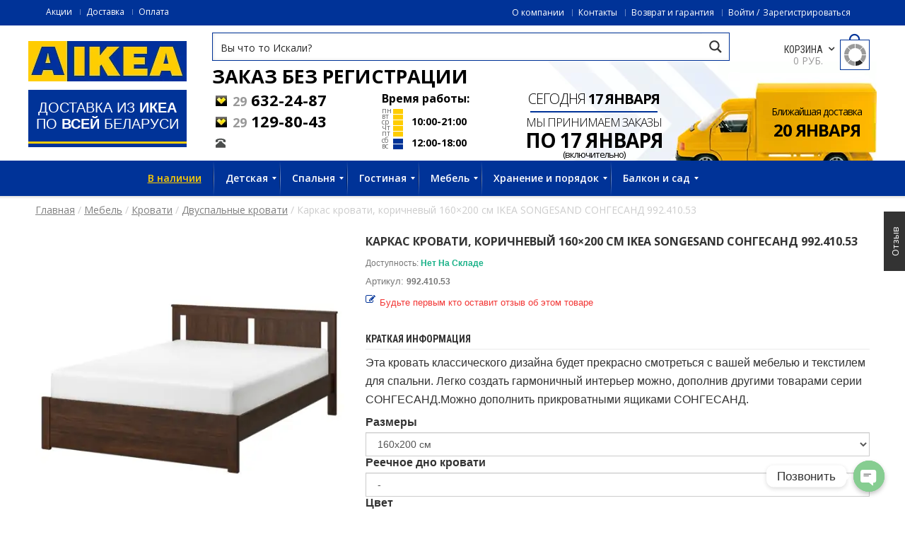

--- FILE ---
content_type: text/html; charset=UTF-8
request_url: https://aikea.by/shop/karkas-krovati-korichnevyj-160x200-sm-ikea-songesand-songesand-992-410-53/
body_size: 34473
content:
<!DOCTYPE html>
<!--[if IE 7 ]><html class="ie ie7" lang="en-US"> <![endif]-->
<!--[if IE 8 ]><html class="ie ie8" lang="en-US"> <![endif]-->
<!--[if IE 9 ]><html class="ie ie9" lang="en-US"> <![endif]-->
<html lang=ru-RU>
<head>
<meta name=viewport content="width=device-width, initial-scale=1, maximum-scale=1, user-scalable=no">
<meta charset=UTF-8 />
<meta name=referrer content=origin-when-cross-origin>
<title>Каркас кровати, коричневый 160x200 см IKEA SONGESAND СОНГЕСАНД 992.410.53 купить в Минске, цена 65316 рублей - Интернет магазин</title>
<link rel="shortcut icon" href="https://cdn2.aikea.by/wp-content/themes/wp_oswad_market/images/favicon.ico"/>
<!-- Google Tag Manager for WordPress by gtm4wp.com -->
<link rel=stylesheet href='https://cdn3.aikea.by/A.wp-includes,,_css,,_dist,,_block-library,,_style.min.css+wp-content,,_plugins,,_ajax-search-pro,,_css,,_style.basic.css,Mcc.Xf8llkaoSw.css.pagespeed.cf.eiNcn16Zcm.css' type='text/css' media=all /><link rel=stylesheet href='https://cdn3.aikea.by/wp-content/plugins/ajax-search-pro,_css,_style.instances.css+chaty,_css,_chaty-front.min.css+wd_shortcode,_css,_shortcode.css+wd_shortcode,_css,_bootstrap-theme.css+wd_shortcode,_css,_bootstrap.css+wd_shortcode,_css,_owl.carousel.css+woocommerce,_assets,_css,_woocommerce-layout.css.pagespeed.cc.GoMQZMEFk9.css' type='text/css' media=all /><link rel=stylesheet href='https://cdn4.aikea.by/wp-content/plugins/woocommerce/assets/css/A.woocommerce-smallscreen.css.pagespeed.cf.SqI04Eda_O.css' type='text/css' media='only screen and (max-width: 768px)'/><link rel=stylesheet href='https://cdn1.aikea.by/wp-content/plugins/woocommerce/assets/css/A.woocommerce.css.pagespeed.cf.fF75qLXTlG.css' type='text/css' media=all /><style id=woocommerce-inline-inline-css>.woocommerce form .form-row .required{visibility:visible}</style><link rel=stylesheet href='https://cdn1.aikea.by/A.wp-content,,_plugins,,_yith-woocommerce-compare,,_assets,,_css,,_colorbox.css+wp-content,,_plugins,,_yith-woocommerce-compare,,_assets,,_css,,_widget.css+wp-content,,_themes,,_wp_oswad_market,,_style.css+wp-content,,_plugins,,_js_composer,,_assets,,_css,,_js_composer.min.css+wp-content,,_themes,,_wp_oswad_market,,_css,,_base.css+wp-content,,_themes,,_wp_oswad_market,,_css,,_responsive.css+wp-content,,_themes,,_wp_oswad_market,,_css,,_my.css+wp-content,,_themes,,_wp_oswad_market,,_css,,_wd_update.css+wp-content,,_themes,,_wp_oswad_market,,_css,,_wd_menu_front.css+wp-content,,_plugins,,_features-by-woothemes,,_assets,,_css,,_layout.css+wp-content,,_plugins,,_mega_main_menu,,_framework,,_src,,_css,,_icomoon.css+wp-content,,_plugins,,_mega_main_menu,,_src,,_css,,_cache.skin.css+u,,_oswadmarket.css,Mcc.IzS8XSnbxD.css.pagespeed.cf.NRpok5wWJ-.css' type='text/css' media=all /><script data-cfasync=false data-pagespeed-no-defer>var gtm4wp_datalayer_name="dataLayer";var dataLayer=dataLayer||[];var gtm4wp_use_sku_instead=1;var gtm4wp_id_prefix='';var gtm4wp_remarketing=1;var gtm4wp_eec=1;var gtm4wp_classicec=1;var gtm4wp_currency='BYN';var gtm4wp_product_per_impression=0;var gtm4wp_needs_shipping_address=false;</script>
<!-- End Google Tag Manager for WordPress by gtm4wp.com -->
<!-- This site is optimized with the Yoast SEO plugin v13.2 - https://yoast.com/wordpress/plugins/seo/ -->
<meta name=description content="Купить Каркас кровати, коричневый 160x200 см IKEA SONGESAND СОНГЕСАНД 992.410.53 по цене 65316 рублей ✓ Доставка по Минску и Беларуси ☆ Интернет-магазин aIKEA ☎ +375(29) 632-24-87 ✓ Описание, фото в каталоге"/>
<meta name=robots content="max-snippet:-1, max-image-preview:large, max-video-preview:-1"/>
<link rel=canonical href="https://aikea.by/shop/karkas-krovati-korichnevyj-160x200-sm-ikea-songesand-songesand-992-410-53/"/>
<meta property=og:locale content=ru_RU />
<meta property=og:type content=article />
<meta property=og:title content="Каркас кровати, коричневый 160x200 см IKEA SONGESAND СОНГЕСАНД 992.410.53 купить в Минске, цена 65316 рублей - Интернет магазин"/>
<meta property=og:description content="Купить Каркас кровати, коричневый 160x200 см IKEA SONGESAND СОНГЕСАНД 992.410.53 по цене 65316 рублей ✓ Доставка по Минску и Беларуси ☆ Интернет-магазин aIKEA ☎ +375(29) 632-24-87 ✓ Описание, фото в каталоге"/>
<meta property=og:url content="https://aikea.by/shop/karkas-krovati-korichnevyj-160x200-sm-ikea-songesand-songesand-992-410-53/"/>
<meta property=og:site_name content=IKEA />
<meta property=og:image content="https://aikea.by/u/2018/02/songesand-songesand-karkas-krovati-korichnevyj-160x200-sm-992-410-53-1.jpg"/>
<meta property=og:image:secure_url content="https://aikea.by/u/2018/02/songesand-songesand-karkas-krovati-korichnevyj-160x200-sm-992-410-53-1.jpg"/>
<meta property=og:image:width content=1400 />
<meta property=og:image:height content=1400 />
<meta name=twitter:card content=summary />
<meta name=twitter:description content="Купить Каркас кровати, коричневый 160x200 см IKEA SONGESAND СОНГЕСАНД 992.410.53 по цене 65316 рублей ✓ Доставка по Минску и Беларуси ☆ Интернет-магазин aIKEA ☎ +375(29) 632-24-87 ✓ Описание, фото в каталоге"/>
<meta name=twitter:title content="Каркас кровати, коричневый 160x200 см IKEA SONGESAND СОНГЕСАНД 992.410.53 купить в Минске, цена 65316 рублей - Интернет магазин"/>
<meta name=twitter:image content="https://aikea.by/u/2018/02/songesand-songesand-karkas-krovati-korichnevyj-160x200-sm-992-410-53-1.jpg"/>
<script type='application/ld+json' class='yoast-schema-graph yoast-schema-graph--main'>{"@context":"https://schema.org","@graph":[{"@type":"Organization","@id":"https://aikea.by/#organization","name":"\u0418\u043a\u0435\u0430 \u0411\u0435\u043b\u0430\u0440\u0443\u0441\u044c","url":"https://aikea.by/","sameAs":[],"logo":{"@type":"ImageObject","@id":"https://aikea.by/#logo","inLanguage":"ru-RU","url":"https://aikea.by/u/2019/06/ikea-logo.jpg","width":224,"height":57,"caption":"\u0418\u043a\u0435\u0430 \u0411\u0435\u043b\u0430\u0440\u0443\u0441\u044c"},"image":{"@id":"https://aikea.by/#logo"}},{"@type":"WebSite","@id":"https://aikea.by/#website","url":"https://aikea.by/","name":"IKEA","inLanguage":"ru-RU","description":"\u0414\u043e\u0441\u0442\u0430\u0432\u043a\u0430 \u0438\u0437 IKEA \u0432 \u043b\u044e\u0431\u043e\u0439 \u0433\u043e\u0440\u043e\u0434 \u0411\u0435\u043b\u0430\u0440\u0443\u0441\u0438","publisher":{"@id":"https://aikea.by/#organization"},"potentialAction":{"@type":"SearchAction","target":"https://aikea.by/?s={search_term_string}","query-input":"required name=search_term_string"}},{"@type":"ImageObject","@id":"https://aikea.by/shop/karkas-krovati-korichnevyj-160x200-sm-ikea-songesand-songesand-992-410-53/#primaryimage","inLanguage":"ru-RU","url":"https://aikea.by/u/2018/02/songesand-songesand-karkas-krovati-korichnevyj-160x200-sm-992-410-53-1.jpg","width":1400,"height":1400},{"@type":"WebPage","@id":"https://aikea.by/shop/karkas-krovati-korichnevyj-160x200-sm-ikea-songesand-songesand-992-410-53/#webpage","url":"https://aikea.by/shop/karkas-krovati-korichnevyj-160x200-sm-ikea-songesand-songesand-992-410-53/","name":"\u041a\u0430\u0440\u043a\u0430\u0441 \u043a\u0440\u043e\u0432\u0430\u0442\u0438, \u043a\u043e\u0440\u0438\u0447\u043d\u0435\u0432\u044b\u0439 160x200 \u0441\u043c IKEA SONGESAND \u0421\u041e\u041d\u0413\u0415\u0421\u0410\u041d\u0414 992.410.53 \u043a\u0443\u043f\u0438\u0442\u044c \u0432 \u041c\u0438\u043d\u0441\u043a\u0435, \u0446\u0435\u043d\u0430 65316 \u0440\u0443\u0431\u043b\u0435\u0439 - \u0418\u043d\u0442\u0435\u0440\u043d\u0435\u0442 \u043c\u0430\u0433\u0430\u0437\u0438\u043d","isPartOf":{"@id":"https://aikea.by/#website"},"inLanguage":"ru-RU","primaryImageOfPage":{"@id":"https://aikea.by/shop/karkas-krovati-korichnevyj-160x200-sm-ikea-songesand-songesand-992-410-53/#primaryimage"},"datePublished":"2018-02-07T19:19:44+00:00","dateModified":"2022-03-05T23:41:23+00:00","description":"\u041a\u0443\u043f\u0438\u0442\u044c \u041a\u0430\u0440\u043a\u0430\u0441 \u043a\u0440\u043e\u0432\u0430\u0442\u0438, \u043a\u043e\u0440\u0438\u0447\u043d\u0435\u0432\u044b\u0439 160x200 \u0441\u043c IKEA SONGESAND \u0421\u041e\u041d\u0413\u0415\u0421\u0410\u041d\u0414 992.410.53 \u043f\u043e \u0446\u0435\u043d\u0435 65316 \u0440\u0443\u0431\u043b\u0435\u0439 \u2713 \u0414\u043e\u0441\u0442\u0430\u0432\u043a\u0430 \u043f\u043e \u041c\u0438\u043d\u0441\u043a\u0443 \u0438 \u0411\u0435\u043b\u0430\u0440\u0443\u0441\u0438 \u2606 \u0418\u043d\u0442\u0435\u0440\u043d\u0435\u0442-\u043c\u0430\u0433\u0430\u0437\u0438\u043d aIKEA \u260e +375(29) 632-24-87 \u2713 \u041e\u043f\u0438\u0441\u0430\u043d\u0438\u0435, \u0444\u043e\u0442\u043e \u0432 \u043a\u0430\u0442\u0430\u043b\u043e\u0433\u0435","breadcrumb":{"@id":"https://aikea.by/shop/karkas-krovati-korichnevyj-160x200-sm-ikea-songesand-songesand-992-410-53/#breadcrumb"}},{"@type":"BreadcrumbList","@id":"https://aikea.by/shop/karkas-krovati-korichnevyj-160x200-sm-ikea-songesand-songesand-992-410-53/#breadcrumb","itemListElement":[{"@type":"ListItem","position":1,"item":{"@type":"WebPage","@id":"https://aikea.by/","url":"https://aikea.by/","name":"\u0413\u043b\u0430\u0432\u043d\u0430\u044f"}},{"@type":"ListItem","position":2,"item":{"@type":"WebPage","@id":"https://aikea.by/magazin/","url":"https://aikea.by/magazin/","name":"\u0422\u043e\u0432\u0430\u0440\u044b"}},{"@type":"ListItem","position":3,"item":{"@type":"WebPage","@id":"https://aikea.by/c/mebel/","url":"https://aikea.by/c/mebel/","name":"\u041c\u0435\u0431\u0435\u043b\u044c"}},{"@type":"ListItem","position":4,"item":{"@type":"WebPage","@id":"https://aikea.by/c/krovati-mebel/","url":"https://aikea.by/c/krovati-mebel/","name":"\u041a\u0440\u043e\u0432\u0430\u0442\u0438"}},{"@type":"ListItem","position":5,"item":{"@type":"WebPage","@id":"https://aikea.by/c/dvuspalnye-krovati-krovati-mebel/","url":"https://aikea.by/c/dvuspalnye-krovati-krovati-mebel/","name":"\u0414\u0432\u0443\u0441\u043f\u0430\u043b\u044c\u043d\u044b\u0435 \u043a\u0440\u043e\u0432\u0430\u0442\u0438"}},{"@type":"ListItem","position":6,"item":{"@type":"WebPage","@id":"https://aikea.by/shop/karkas-krovati-korichnevyj-160x200-sm-ikea-songesand-songesand-992-410-53/","url":"https://aikea.by/shop/karkas-krovati-korichnevyj-160x200-sm-ikea-songesand-songesand-992-410-53/","name":"\u041a\u0430\u0440\u043a\u0430\u0441 \u043a\u0440\u043e\u0432\u0430\u0442\u0438, \u043a\u043e\u0440\u0438\u0447\u043d\u0435\u0432\u044b\u0439 160&#215;200 \u0441\u043c IKEA SONGESAND \u0421\u041e\u041d\u0413\u0415\u0421\u0410\u041d\u0414 992.410.53"}}]}]}</script>
<!-- / Yoast SEO plugin. -->
<link rel=dns-prefetch href='//www.google.com'/>
<link rel=dns-prefetch href='//fonts.googleapis.com'/>
<!--[if lt IE 9]>
<link rel='stylesheet'  href='https://aikea.by/wp-content/plugins/js_composer/assets/css/vc_lte_ie9.min.css' type='text/css' media='screen' />
<![endif]-->
<script src='https://code.jquery.com/jquery-3.1.1.min.js'></script>
<script src="https://cdn1.aikea.by/wp-includes,_js,_jquery,_jquery-migrate.min.js+wp-content,_plugins,_woocommerce,_assets,_js,_jquery-blockui,_jquery.blockUI.min.js.pagespeed.jc.fbBSoXHftp.js"></script><script>eval(mod_pagespeed_xwKaZj_7Hp);</script>
<script>eval(mod_pagespeed_sxNdT0lPnx);</script>
<script>var wc_add_to_cart_params={"ajax_url":"\/wp-admin\/admin-ajax.php","wc_ajax_url":"\/?wc-ajax=%%endpoint%%","i18n_view_cart":"\u041f\u0440\u043e\u0441\u043c\u043e\u0442\u0440 \u043a\u043e\u0440\u0437\u0438\u043d\u044b","cart_url":"https:\/\/aikea.by\/korzina\/","is_cart":"","cart_redirect_after_add":"no"};</script>
<script src="https://cdn3.aikea.by/wp-content/plugins,_woocommerce,_assets,_js,_frontend,_add-to-cart.min.js+plugins,_duracelltomi-google-tag-manager,_js,_gtm4wp-contact-form-7-tracker.js+plugins,_duracelltomi-google-tag-manager,_js,_gtm4wp-form-move-tracker.js+plugins,_duracelltomi-google-tag-manager,_js,_gtm4wp-woocommerce-classic.js+plugins,_duracelltomi-google-tag-manager,_js,_gtm4wp-woocommerce-enhanced.js+plugins,_js_composer,_assets,_js,_vendors,_woocommerce-add-to-cart.js+themes,_wp_oswad_market,_js,_wd_update.js+themes,_wp_oswad_market,_js,_wd_menu_front.js+themes,_wp_oswad_market,_js,_jquery.hoverIntent.js.pagespeed.jc.MriOoyy_5X.js"></script><script>eval(mod_pagespeed_3r4tLAj47S);</script>
<script>eval(mod_pagespeed_UFafP42TcT);</script>
<script>eval(mod_pagespeed_CJ66JxqqJ_);</script>
<script>eval(mod_pagespeed_1uuPUIl0aW);</script>
<script>eval(mod_pagespeed_2wMQ_Todlj);</script>
<script>eval(mod_pagespeed_3_4AUN6Qwp);</script>
<script>eval(mod_pagespeed_9kEuMeW_3G);</script>
<script>eval(mod_pagespeed_AlYkQYfaWn);</script>
<script>eval(mod_pagespeed_uaagtHaA$Y);</script>
<script>var wbcr_clearfy_async_links={"wbcr_clearfy-font-awesome":"https:\/\/aikea.by\/wp-content\/plugins\/js_composer\/assets\/lib\/bower\/font-awesome\/css\/font-awesome.min.css","wbcr_clearfy-google-fonts":"https:\/\/fonts.googleapis.com\/css?family=Open+Sans:400,600,700,300|Roboto+Condensed:400italic,400,700,300"};</script>
<script>!function(e){"use strict";var n=function(n,t,r){var i,a=e.document,o=a.createElement("link");if(t)i=t;else{var l=(a.body||a.getElementsByTagName("head")[0]).childNodes;i=l[l.length-1]}var s=a.styleSheets;o.rel="stylesheet",o.href=n,o.media="only x",function e(n){if(a.body)return n();setTimeout(function(){e(n)})}(function(){i.parentNode.insertBefore(o,t?i:i.nextSibling)});var c=function(e){for(var n=o.href,t=s.length;t--;)if(s[t].href===n)return e();setTimeout(function(){c(e)})};function d(){o.addEventListener&&o.removeEventListener("load",d),o.media=r||"all"}return o.addEventListener&&o.addEventListener("load",d),o.onloadcssdefined=c,c(d),o};"undefined"!=typeof exports?exports.loadCSS=n:e.loadCSS=n}("undefined"!=typeof global?global:this),jQuery(document).ready(function(e){"use strict";var n;if("undefined"!=typeof wbcr_clearfy_async_links&&Object.keys(wbcr_clearfy_async_links).length)for(n in wbcr_clearfy_async_links)wbcr_clearfy_async_links.hasOwnProperty(n)&&loadCSS(wbcr_clearfy_async_links[n])});</script>
<link rel='https://api.w.org/' href='https://aikea.by/wp-json/'/>
<!-- Google Tag Manager for WordPress by gtm4wp.com -->
<script data-cfasync=false data-pagespeed-no-defer>var dataLayer_content={"visitorLoginState":"logged-out","productRatingCounts":[],"productAverageRating":0,"productReviewCount":0,"productType":"simple","productIsVariable":0,"ecomm_prodid":"992.410.53","ecomm_pagetype":"product","ecomm_totalvalue":65316,"ecommerce":{"currencyCode":"BYN","detail":{"products":[{"id":"992.410.53","name":"Каркас кровати, коричневый 160x200 см IKEA SONGESAND СОНГЕСАНД 992.410.53","sku":"992.410.53","category":"СОНГЕСАНД серия","price":65316,"stocklevel":null}]}}};dataLayer.push(dataLayer_content);</script>
<script data-cfasync=false>(function(w,d,s,l,i){w[l]=w[l]||[];w[l].push({'gtm.start':new Date().getTime(),event:'gtm.js'});var f=d.getElementsByTagName(s)[0],j=d.createElement(s),dl=l!='dataLayer'?'&l='+l:'';j.async=true;j.src='//www.googletagmanager.com/gtm.'+'js?id='+i+dl;f.parentNode.insertBefore(j,f);})(window,document,'script','dataLayer','GTM-T5WHSV');</script>
<!-- End Google Tag Manager -->
<!-- End Google Tag Manager for WordPress by gtm4wp.com -->	<noscript><style>.woocommerce-product-gallery{opacity:1!important}</style></noscript>
<meta name=generator content="Powered by WPBakery Page Builder - drag and drop page builder for WordPress."/>
<style id=custom-background-css>body.custom-background{background-image:url(https://aikea.by/wp-content/themes/wp_oswad_market/images/default-background.png);background-position:left top;background-size:auto;background-repeat:repeat;background-attachment:scroll}</style>
<script>var buyone_ajax={"ajaxurl":"https:\/\/aikea.by\/wp-admin\/admin-ajax.php","variation":0,"tel_mask":"+375(99)-999-99-99","work_mode":0,"success_action":2,"after_submit_form":100,"after_message_form":"\u0421\u043f\u0430\u0441\u0438\u0431\u043e \u0437\u0430 \u0437\u0430\u043a\u0430\u0437! \u0412 \u0431\u043b\u0438\u0436\u0430\u0439\u0448\u0435\u0435 \u0432\u0440\u0435\u043c\u044f \u0441 \u0432\u0430\u043c\u0438 \u0441\u0432\u044f\u0436\u0435\u0442\u0441\u044f \u043d\u0430\u0448 \u043c\u0435\u043d\u0435\u0434\u0436\u0435\u0440."};</script>
<script src="//yastatic.net/es5-shims/0.0.2/es5-shims.min.js"></script>
<script src="//yastatic.net/share2/share.js"></script>
<noscript><style>.wpb_animate_when_almost_visible{opacity:1}</style></noscript><script defer src="https://af.click.ru/af.js?id=10394"></script>
<link rel=dns-prefetch href="//cdn.jsdelivr.net"><link rel=dns-prefetch href="//cdn2.aikea.by"></head>
<body class="product-template-default single single-product postid-859028 custom-background wide  theme-wp_oswad_market mmm mega_main_menu-2-2-0 woocommerce woocommerce-page woocommerce-no-js wpb-js-composer js-comp-ver-6.0.5 vc_responsive">
<!-- Google Tag Manager -->
<noscript><iframe src="//www.googletagmanager.com/ns.html?id=GTM-T5WHSV" height=0 width=0 style="display:none;visibility:hidden"></iframe></noscript>
<script>(function(w,d,s,l,i){w[l]=w[l]||[];w[l].push({'gtm.start':new Date().getTime(),event:'gtm.js'});var f=d.getElementsByTagName(s)[0],j=d.createElement(s),dl=l!='dataLayer'?'&l='+l:'';j.async=true;j.src='//www.googletagmanager.com/gtm.js?id='+i+dl;f.parentNode.insertBefore(j,f);})(window,document,'script','dataLayer','GTM-T5WHSV');</script>
<!-- End Google Tag Manager -->
<div class=body-wrapper>
<div class="phone-header visible-xs">
<div class="toggle-menu-wrapper visible-xs">
<div class=toggle-menu-control-close><span></span></div>
<div class="mobile-main-menu toggle-menu"><ul id=menu-glavnoe class=menu><li id=menu-item-5559710 class="yellow-link menu-item menu-item-type-taxonomy menu-item-object-product_tag menu-item-5559710"><a href="/pt/v-nalichii/">В наличии</a></li>
<li id=menu-item-4709517 class="menu-item menu-item-type-taxonomy menu-item-object-product_cat menu-item-has-children menu-item-4709517"><a href="/c/detskie-tovary/">Детская</a>
<ul class=sub-menu>
<li id=menu-item-5104829 class="menu-item menu-item-type-taxonomy menu-item-object-product_cat menu-item-5104829"><a href="/c/krovati-dlya-detej-ot-3-let-krovati-mebel/">Кровати для детей от 3 лет</a></li>
<li id=menu-item-5104401 class="menu-item menu-item-type-taxonomy menu-item-object-product_cat menu-item-5104401"><a href="/c/matrasy-dlya-detskih-krovatej/">Матрасы для детских кроватей</a></li>
<li id=menu-item-5104416 class="menu-item menu-item-type-taxonomy menu-item-object-product_cat menu-item-5104416"><a href="/c/krovatki-i-matrasy-dlya-malysha/">Кроватки и матрасы для малыша</a></li>
<li id=menu-item-5104819 class="menu-item menu-item-type-taxonomy menu-item-object-product_cat menu-item-5104819"><a href="/c/mebel-dlya-detskoj-mebel/">Мебель для детской</a></li>
<li id=menu-item-5104821 class="menu-item menu-item-type-taxonomy menu-item-object-product_cat menu-item-5104821"><a href="/c/mebel-dlya-novorozhdennyh-i-malyshej-mebel/">Мебель для новорожденных и малышей</a></li>
<li id=menu-item-5104827 class="menu-item menu-item-type-taxonomy menu-item-object-product_cat menu-item-5104827"><a href="/c/dekor-i-aksessuary-dlya-detskoj/">Декор и аксессуары для детской</a></li>
<li id=menu-item-5104816 class="menu-item menu-item-type-taxonomy menu-item-object-product_cat menu-item-5104816"><a href="/c/igrushki-i-tovary-dlya-tvorchestva/">Игрушки и товары для творчества</a></li>
<li id=menu-item-5104817 class="menu-item menu-item-type-taxonomy menu-item-object-product_cat menu-item-5104817"><a href="/c/igrushki-dlya-malyshej/">Игрушки для малышей</a></li>
<li id=menu-item-5104824 class="menu-item menu-item-type-taxonomy menu-item-object-product_cat menu-item-5104824"><a href="/c/svetilniki-dlya-detskoj-lampy-i-svetilniki/">Светильники для детской</a></li>
</ul>
</li>
<li id=menu-item-4709607 class="menu-item menu-item-type-custom menu-item-object-custom current-menu-item menu-item-home menu-item-has-children menu-item-4709607"><a href="/#1">Спальня</a>
<ul class=sub-menu>
<li id=menu-item-5288333 class="menu-item menu-item-type-taxonomy menu-item-object-product_cat menu-item-5288333"><a href="/c/krovati-mebel/">Кровати</a></li>
<li id=menu-item-5288334 class="menu-item menu-item-type-taxonomy menu-item-object-product_cat menu-item-5288334"><a href="/c/matrasy/">Матрасы</a></li>
<li id=menu-item-5104831 class="menu-item menu-item-type-taxonomy menu-item-object-product_cat menu-item-5104831"><a href="/c/tekstil-dlya-spalni/">Текстиль для спальни</a></li>
<li id=menu-item-5104833 class="menu-item menu-item-type-taxonomy menu-item-object-product_cat menu-item-5104833"><a href="/c/shkafy-i-shkafy-kupe/">Шкафы и шкафы-купе</a></li>
<li id=menu-item-5104834 class="menu-item menu-item-type-taxonomy menu-item-object-product_cat menu-item-5104834"><a href="/c/sistemy-dlya-hraneniya/">Системы для хранения</a></li>
<li id=menu-item-5104836 class="menu-item menu-item-type-taxonomy menu-item-object-product_cat menu-item-5104836"><a href="/c/komody-komody-i-tumby-s-yashikami-hranenie-i-poryadok/">Комоды</a></li>
<li id=menu-item-5104838 class="menu-item menu-item-type-taxonomy menu-item-object-product_cat menu-item-5104838"><a href="/c/aksessuary-dlya-hraneniya/">Аксессуары для хранения</a></li>
<li id=menu-item-5104840 class="menu-item menu-item-type-taxonomy menu-item-object-product_cat menu-item-5104840"><a href="/c/tualetnye-stoliki/">Туалетные столики</a></li>
<li id=menu-item-5104841 class="menu-item menu-item-type-taxonomy menu-item-object-product_cat menu-item-5104841"><a href="/c/zerkala/">Зеркала</a></li>
<li id=menu-item-5104843 class="menu-item menu-item-type-taxonomy menu-item-object-product_cat menu-item-5104843"><a href="/c/osveshenie/">Освещение</a></li>
<li id=menu-item-5288726 class="menu-item menu-item-type-taxonomy menu-item-object-product_cat menu-item-5288726"><a href="/c/shtory-i-zhalyuzi-tekstil-dlya-doma/">Шторы и жалюзи</a></li>
</ul>
</li>
<li id=menu-item-4709623 class="menu-item menu-item-type-custom menu-item-object-custom current-menu-item menu-item-home menu-item-has-children menu-item-4709623"><a href="/#2">Гостиная</a>
<ul class=sub-menu>
<li id=menu-item-5104848 class="menu-item menu-item-type-taxonomy menu-item-object-product_cat menu-item-5104848"><a href="/c/bufety-i-shkafy-vitriny-hranenie-i-poryadok/">Буфеты и шкафы витрины</a></li>
<li id=menu-item-5104849 class="menu-item menu-item-type-taxonomy menu-item-object-product_cat menu-item-5104849"><a href="/c/resheniya-dlya-tv/">Решения для ТВ</a></li>
<li id=menu-item-5104850 class="menu-item menu-item-type-taxonomy menu-item-object-product_cat menu-item-5104850"><a href="/c/zhurnalnye-i-pristavnye-stoly/">Журнальные и приставные столы</a></li>
<li id=menu-item-5104853 class="menu-item menu-item-type-taxonomy menu-item-object-product_cat menu-item-5104853"><a href="/c/osveshenie/">Освещение</a></li>
<li id=menu-item-5104854 class="menu-item menu-item-type-taxonomy menu-item-object-product_cat menu-item-5104854"><a href="/c/knizhnye-shkafy/">Книжные шкафы</a></li>
<li id=menu-item-5288727 class="menu-item menu-item-type-taxonomy menu-item-object-product_cat menu-item-5288727"><a href="/c/besto-sistema/">БЕСТО система</a></li>
<li id=menu-item-5104858 class="menu-item menu-item-type-taxonomy menu-item-object-product_cat menu-item-5104858"><a href="/c/dekorativnye-podushki-i-chehly/">Декоративные подушки и чехлы</a></li>
<li id=menu-item-5288730 class="menu-item menu-item-type-taxonomy menu-item-object-product_cat menu-item-5288730"><a href="/c/shtory-i-zhalyuzi-tekstil-dlya-doma/">Шторы и жалюзи</a></li>
<li id=menu-item-5288733 class="menu-item menu-item-type-taxonomy menu-item-object-product_cat menu-item-5288733"><a href="/c/gardinnye-karnizy-i-shiny/">Гардинные карнизы и шины</a></li>
<li id=menu-item-5104861 class="menu-item menu-item-type-taxonomy menu-item-object-product_cat menu-item-5104861"><a href="/c/pledy/">Пледы</a></li>
<li id=menu-item-5104862 class="menu-item menu-item-type-taxonomy menu-item-object-product_cat menu-item-5104862"><a href="/c/dekor-dlya-doma/">Декор для дома</a></li>
</ul>
</li>
<li id=menu-item-4709561 class="menu-item menu-item-type-taxonomy menu-item-object-product_cat menu-item-has-children menu-item-4709561"><a href="/c/mebel/">Мебель</a>
<ul class=sub-menu>
<li id=menu-item-5288751 class="menu-item menu-item-type-taxonomy menu-item-object-product_cat menu-item-5288751"><a href="/c/divany/">Диваны</a></li>
<li id=menu-item-5288750 class="menu-item menu-item-type-taxonomy menu-item-object-product_cat menu-item-5288750"><a href="/c/kresla-mebel/">Кресла</a></li>
<li id=menu-item-4709518 class="menu-item menu-item-type-taxonomy menu-item-object-product_cat menu-item-4709518"><a href="/c/stoly/">Столы</a></li>
<li id=menu-item-4709563 class="menu-item menu-item-type-taxonomy menu-item-object-product_cat menu-item-4709563"><a href="/c/stulya/">Стулья</a></li>
<li id=menu-item-5104886 class="menu-item menu-item-type-taxonomy menu-item-object-product_cat menu-item-5104886"><a href="/c/krovati-mebel/">Кровати</a></li>
<li id=menu-item-5104882 class="menu-item menu-item-type-taxonomy menu-item-object-product_cat menu-item-5104882"><a href="/c/shkafy-i-shkafy-kupe/">Шкафы и шкафы-купе</a></li>
<li id=menu-item-5104883 class="menu-item menu-item-type-taxonomy menu-item-object-product_cat menu-item-5104883"><a href="/c/stellazhi-i-knizhnye-shkafy-hranenie-i-poryadok/">Стеллажи и книжные шкафы</a></li>
<li id=menu-item-5104887 class="menu-item menu-item-type-taxonomy menu-item-object-product_cat menu-item-5104887"><a href="/c/komody-i-tumby-s-yashhikami/">Комоды и тумбы с ящиками</a></li>
<li id=menu-item-5104888 class="menu-item menu-item-type-taxonomy menu-item-object-product_cat menu-item-5104888"><a href="/c/resheniya-dlya-tv/">Решения для ТВ</a></li>
<li id=menu-item-5104889 class="menu-item menu-item-type-taxonomy menu-item-object-product_cat menu-item-5104889"><a href="/c/bufety-i-shkafy-vitriny-hranenie-i-poryadok/">Буфеты и шкафы витрины</a></li>
<li id=menu-item-5104890 class="menu-item menu-item-type-taxonomy menu-item-object-product_cat menu-item-5104890"><a href="/c/servanty-i-konsolnye-stoly-hranenie-i-poryadok/">Серванты и консольные столы</a></li>
<li id=menu-item-4709572 class="menu-item menu-item-type-taxonomy menu-item-object-product_cat menu-item-4709572"><a href="/c/barnaya-mebel/">Барная мебель</a></li>
<li id=menu-item-5104892 class="menu-item menu-item-type-taxonomy menu-item-object-product_cat menu-item-5104892"><a href="/c/sadovaya-mebel-mebel/">Садовая мебель</a></li>
<li id=menu-item-5104895 class="menu-item menu-item-type-taxonomy menu-item-object-product_cat menu-item-5104895"><a href="/c/mebel-dlya-detskoj-mebel/">Мебель для детской</a></li>
<li id=menu-item-5104896 class="menu-item menu-item-type-taxonomy menu-item-object-product_cat menu-item-5104896"><a href="/c/mebel-dlya-novorozhdennyh-i-malyshej-mebel/">Мебель для новорожденных и малышей</a></li>
</ul>
</li>
<li id=menu-item-4709576 class="hidden-xs hidden-sm menu-item menu-item-type-taxonomy menu-item-object-product_cat menu-item-has-children menu-item-4709576"><a href="/c/hranenie-i-poryadok/">Хранение и порядок</a>
<ul class=sub-menu>
<li id=menu-item-4709577 class="menu-item menu-item-type-taxonomy menu-item-object-product_cat menu-item-4709577"><a href="/c/aksessuary-dlya-hraneniya/">Аксессуары для хранения</a></li>
<li id=menu-item-5423215 class="menu-item menu-item-type-taxonomy menu-item-object-product_cat menu-item-5423215"><a href="/c/kryuchki-polki-nastennye-organajzery/">Крючки, полки, настенные органайзеры</a></li>
<li id=menu-item-5104897 class="menu-item menu-item-type-taxonomy menu-item-object-product_cat menu-item-5104897"><a href="/c/shkafy-i-shkafy-kupe/">Шкафы и шкафы-купе</a></li>
<li id=menu-item-5104898 class="menu-item menu-item-type-taxonomy menu-item-object-product_cat menu-item-5104898"><a href="/c/stellazhi-i-knizhnye-shkafy-hranenie-i-poryadok/">Стеллажи и книжные шкафы</a></li>
<li id=menu-item-5104899 class="menu-item menu-item-type-taxonomy menu-item-object-product_cat menu-item-5104899"><a href="/c/sistemy-dlya-hraneniya/">Системы для хранения</a></li>
<li id=menu-item-5104900 class="menu-item menu-item-type-taxonomy menu-item-object-product_cat menu-item-5104900"><a href="/c/komody-i-tumby-s-yashhikami/">Комоды и тумбы с ящиками</a></li>
<li id=menu-item-5104901 class="menu-item menu-item-type-taxonomy menu-item-object-product_cat menu-item-5104901"><a href="/c/resheniya-dlya-tv/">Решения для ТВ</a></li>
<li id=menu-item-5104902 class="menu-item menu-item-type-taxonomy menu-item-object-product_cat menu-item-5104902"><a href="/c/bufety-i-shkafy-vitriny-hranenie-i-poryadok/">Буфеты и шкафы витрины</a></li>
<li id=menu-item-5104905 class="menu-item menu-item-type-taxonomy menu-item-object-product_cat menu-item-5104905"><a href="/c/sumki-i-ryukzaki-hranenie-i-poryadok/">Сумки и рюкзаки</a></li>
</ul>
</li>
<li id=menu-item-5104923 class="menu-item menu-item-type-taxonomy menu-item-object-product_cat menu-item-has-children menu-item-5104923"><a href="/c/balkon-i-sad/">Балкон и сад</a>
<ul class=sub-menu>
<li id=menu-item-5104924 class="menu-item menu-item-type-taxonomy menu-item-object-product_cat menu-item-5104924"><a href="/c/sadovaya-mebel-mebel/">Садовая мебель</a></li>
<li id=menu-item-5104926 class="menu-item menu-item-type-taxonomy menu-item-object-product_cat menu-item-5104926"><a href="/c/zonty-ot-solnca-i-pavilony/">Зонты от солнца и павильоны</a></li>
<li id=menu-item-5104931 class="menu-item menu-item-type-taxonomy menu-item-object-product_cat menu-item-5104931"><a href="/c/sadovaya-mebel-dlya-hraneniya/">Садовая мебель для хранения</a></li>
<li id=menu-item-5104934 class="menu-item menu-item-type-taxonomy menu-item-object-product_cat menu-item-5104934"><a href="/c/nastil-balkon-i-sad/">Настил</a></li>
</ul>
</li>
<li id=menu-item-5292358 class="menu-item menu-item-type-taxonomy menu-item-object-product_cat menu-item-5292358"><a href="/c/shkafy-dlya-vannoj-mebel-dlya-vannoj-vannaya/">Шкафы для ванной</a></li>
<li id=menu-item-5107080 class="menu-item menu-item-type-taxonomy menu-item-object-product_cat menu-item-5107080"><a href="/c/smesiteli-dlya-vannoj/">Смесители для ванной</a></li>
<li id=menu-item-5107081 class="menu-item menu-item-type-taxonomy menu-item-object-product_cat menu-item-5107081"><a href="/c/zerkala-v-vannuyu/">Зеркала в ванную</a></li>
<li id=menu-item-5107085 class="menu-item menu-item-type-taxonomy menu-item-object-product_cat menu-item-5107085"><a href="/c/tekstil-dlya-vannoj/">Текстиль для ванной</a></li>
<li id=menu-item-5104875 class="menu-item menu-item-type-taxonomy menu-item-object-product_cat menu-item-5104875"><a href="/c/aksessuary-dlya-vannoj/">Аксессуары для ванной</a></li>
<li id=menu-item-5107087 class="menu-item menu-item-type-taxonomy menu-item-object-product_cat menu-item-5107087"><a href="/c/tovary-dlya-dusha/">Товары для душа</a></li>
<li id=menu-item-5288740 class="menu-item menu-item-type-taxonomy menu-item-object-product_cat menu-item-5288740"><a href="/c/taburety-i-skami-dlya-vannoj/">Табуреты и скамьи для ванной</a></li>
</ul></div>	</div>
<div class="phone-header-bar-wrapper  visible-xs">
<div class=toggle-menu-control-open></div>
<form role=search id=searchform-1734115827 action="/">
<div><label class=screen-reader-text for=s-1734115827>Искать:</label>
<div class=bg_search>
<div class=bg_search_1>
<input type=hidden name=asp_active value=1 />
<input type=text value="" name=s id=s-1734115827 class=search-input required placeholder="поиск по всему магазину ..."/>
<input type=submit id=searchsubmit-1734115827 value="Поиск" title="Поиск"/><input type=hidden name=post_type value=product /></div></div></div>
</form><div class=clear></div><div class="mb-logo clearfix">	<div class="logo heading-title">
<a href="/"><img src="https://cdn1.aikea.by/wp-content/themes/wp_oswad_market/ikea2-logo.jpg" alt="Добро пожаловать в ИКЕА Беларусь!" title="Добро пожаловать в ИКЕА Беларусь!"/></a>
</div>
<div class=phones>
<a class=phone href="tel:+375296322487" title="Позвонить на номер Velcom +375 (29) 632-24-87"><i class="icon ico_vel"></i><span class=code>29</span> 632-24-87</a><br>
<a class=phone href="tel:+375291298043" title="Позвонить на номер Velcom +375 (29) 129-80-43"><i class="icon ico_vel"></i><span class=code>29</span> 129-80-43</a><br>
<a class=phone href="tel:+375" title="Позвонить на городской номер +375 "><i class="icon ico_home"></i></a>
</div></div>
<section class="contacts_info_box clearfix">
<div class=delivery_info>
<div class=text>
Принимаем заказы<br>
<b>по 17 января</b><br>
(включительно)<br>
на ближайшую доставку
</div>
<div class=date_area>
<span class=date>20</span>
<div class=month>января</div>
</div>
</div>
</section>
<div class="wd_mobile_account v3  ">
<a class=sign-in-form-control href="/moj-akkaunt/" title="Войти/Зарегистрироваться">
<span>Войти / Зарегистрироваться</span>
</a>
<span class="visible-xs login-drop-icon"></span>
</div>
<div class="mobile_cart_container visible-xs ">
<div class=mobile_cart>
<span class=cart_size>
<a href="/korzina/" title="Просмотр Вашей корзины">
<span class=ic-bag></span>
<!--<span class="cart_division">/</span>-->
<span class=cart_size_value_head id=cart_size_value_head-1505268162>
<span class=cart_text>
Моя корзина	</span>
<span class=cart_item>
<span class=num_item>
0	</span>
</span>
</span>
</a>
</span>
</div>
</div>
<div style=clear:both></div>
</div>
<div style=clear:both></div>
</div>
<div class=main-template-loader></div>
<div class=wd-content>
<div id=template-wrapper class=hfeed>
<div id=header class=wd_wide>
<div class=header-container>
<div class="yith-woocompare-open hidden"><a href="javascript: void(0)"></a></div>
<div class="header-top hidden-xs v3">
<div class="header-top-container container">
<div class=left-header-top-content>
<div class="hotline-text nonline">
<a href="/stock/">Акции</a>
</div>
<div class=hotline-text>
<a href="/dostavka/">Доставка</a>
</div>
<div class=hotline-text>
<a href="/oplata-dostavki-tovarov-iz-ikea/">Оплата</a>
</div>
</div>
<div class=right-header-top-content>
<!-- WIDGET SOCIAL -->
<div class=wd-social-share>
<span>Поделится</span>
<ul class=social-share>
</ul>
</div>
<div class=wd_tini_account_wrapper>
<div class=wd_tini_account_control>
<a class=sign-in-form-control href="/moj-akkaunt/" title="Логин">
<span>Войти</span>
</a>
<span class="visible-phone login-drop-icon"></span>
<div class=regis-account-wrapper>
<span>&nbsp;/</span>
<a class="" href="/moj-akkaunt/" title="Создать новый аккаунт">
<span>Зарегистрироваться</span>
</a>
</div>
</div>
<div class="form_drop_down drop_down_container ">
<div class=form_wrapper>
<div class=form_wrapper_body>
<form name=loginform-custom id=loginform-custom action="/wp-login.php" method=post>
<p class=login-username>
<label for=user_login>Пользователь</label>
<input type=text name=log id=user_login class=input value="" size=20 />
</p>
<p class=login-password>
<label for=user_pass>пароль</label>
<input type=password name=pwd id=user_pass class=input value="" size=20 />
</p>
<p class=login-submit>
<input type=submit name=wp-submit id=wp-submit class="button button-primary" value="Логин"/>
<input type=hidden name=redirect_to value="https://aikea.by/moj-akkaunt/"/>
</p>
</form>	<span class=required>* Обязательно</span>
<a href="/moj-akkaunt/lost-password/" title="Забыли Ваш пароль?">Забыли Ваш пароль?</a>
</div>
<div class=form_wrapper_footer>
<span>Новый пользователь?</span><span><a href="/moj-akkaunt/">Зарегистрироваться</a></span>
</div>
</div>
</div>
</div>
<div class=wd-right-header-wrapper>
<a href="/ikea-garantiia-i-vozvrat/">Возврат и гарантия</a>
</div>
<div class=wd-right-header-wrapper>
<a href="/kontakty/">Контакты</a>
</div>
<div class="wd-right-header-wrapper nonline">
<a href="/o-kompanii/">О компании</a>
</div>
</div>
<div style=clear:both></div>
</div>
<div style=clear:both></div>
</div><!-- end header top -->
<div style=clear:both></div>
<script>function GetMonth(intMonth){var MonthArray=new Array("января","февраля","марта","апреля","мая","июня","июля","августа","сентября","октября","ноября","декабря")
return MonthArray[intMonth]}function getDateStr(){var today=new Date()
var year=today.getYear()
if(year<1000)year+=1900
var todayStr=today.getDate()+" "+GetMonth(today.getMonth())
return todayStr}</script>
<div class="header-middle hidden-xs v3">
<div class="header-middle-content container">
<div class="row header-v3">
<div class="col-md-6 col-lg-5 header-logo hidden-sm">
<div class="logo heading-title">
<a href="/"><img src="https://cdn1.aikea.by/wp-content/themes/wp_oswad_market/ikea2-logo.jpg" alt="Добро пожаловать в ИКЕА Беларусь!" title="Добро пожаловать в ИКЕА Беларусь!"/></a>
</div>
<div class=ship>ДОСТАВКА ИЗ <strong>ИКЕА</strong><br/>
ПО <strong>ВСЕЙ</strong> БЕЛАРУСИ</div>
<div class=shipline></div>
</div>
<div class="col-sm-16 col-md-12 col-lg-15 header_search clearfix">
<div class=row>
<div class="col-sm-5 visible-sm header-logo-mini">	<div class="logo heading-title">
<a href="/"><img src="https://cdn1.aikea.by/wp-content/themes/wp_oswad_market/ikea2-logo.jpg" alt="Добро пожаловать в ИКЕА Беларусь!" title="Добро пожаловать в ИКЕА Беларусь!"/></a>
</div>
</div>
<div class="col-sm-19 col-md-24 col-lg-24"><div class='wpdreams_asp_sc ajaxsearchpro asp_main_container ' id=ajaxsearchpro1_1>
<div class=probox>
<div class=promagnifier>
<div class='asp_text_button hiddend'>
Search	</div>
<div class=innericon>
<svg version=1.1 xmlns="http://www.w3.org/2000/svg" xmlns:xlink="http://www.w3.org/1999/xlink" x=0px y=0px width=512px height=512px viewBox="0 0 512 512" enable-background="new 0 0 512 512" xml:space=preserve>
<path d="M460.355,421.59L353.844,315.078c20.041-27.553,31.885-61.437,31.885-98.037

	C385.729,124.934,310.793,50,218.686,50C126.58,50,51.645,124.934,51.645,217.041c0,92.106,74.936,167.041,167.041,167.041

	c34.912,0,67.352-10.773,94.184-29.158L419.945,462L460.355,421.59z M100.631,217.041c0-65.096,52.959-118.056,118.055-118.056

	c65.098,0,118.057,52.959,118.057,118.056c0,65.096-52.959,118.056-118.057,118.056C153.59,335.097,100.631,282.137,100.631,217.041

	z"/>
</svg>
</div>
<div class=asp_clear></div>
</div>
<div class=prosettings style=display:none data-opened=0>
<div class=innericon>
<svg version=1.1 xmlns="http://www.w3.org/2000/svg" xmlns:xlink="http://www.w3.org/1999/xlink" x=0px y=0px width=512px height=512px viewBox="0 0 512 512" enable-background="new 0 0 512 512" xml:space=preserve>
<polygon id=arrow-25-icon transform="rotate(90 256 256)" points="142.332,104.886 197.48,50 402.5,256 197.48,462 142.332,407.113 292.727,256 "/>
</svg> </div>
</div>
<div class=proinput>
<form action='#' autocomplete=off>
<input type=search class=orig placeholder='Вы что то Искали?' name=phrase value='' autocomplete=off />
<input type=text class=autocomplete name=phrase value='' autocomplete=off disabled />
<input type=submit style='width:0;height:0;visibility:hidden'>
</form>
</div>
<div class=proloading>
<div class=asp_loader>
<div class="asp_loader-inner asp_simple-circle">
</div>
</div>
</div>
<div class=proclose>
<svg version=1.1 xmlns="http://www.w3.org/2000/svg" xmlns:xlink="http://www.w3.org/1999/xlink" x=0px y=0px width=512px height=512px viewBox="0 0 512 512" enable-background="new 0 0 512 512" xml:space=preserve>
<polygon id=x-mark-icon points="438.393,374.595 319.757,255.977 438.378,137.348 374.595,73.607 255.995,192.225 137.375,73.622 73.607,137.352 192.246,255.983 73.622,374.625 137.352,438.393 256.002,319.734 374.652,438.378 "/>
</svg>
</div>
</div><div id=ajaxsearchprores1_1 class='vertical ajaxsearchpro wpdreams_asp_sc'>
<div class=results>
<div class=resdrg>
</div>
</div>
<p class=showmore>
<a href='#'>Ещё результаты...</a>
</p>
</div> <div id=ajaxsearchprosettings1_1 class="wpdreams_asp_sc ajaxsearchpro searchsettings">
<form name=options>
<fieldset class=asp_sett_scroll>
<div class="option hiddend">
<input type=hidden name=qtranslate_lang value=0 />
</div>
<div class=option>
<input type=checkbox value=checked id=set_exactonly1_1 name=set_exactonly />
<label for=set_exactonly1_1></label>
</div>
<div class=label>
Exact matches only </div>
<div class=option>
<input type=checkbox value=None id=set_intitle1_1 name=set_intitle checked />
<label for=set_intitle1_1></label>
</div>
<div class=label>
Search in title </div>
<div class=option>
<input type=checkbox value=None id=set_incontent1_1 name=set_incontent checked />
<label for=set_incontent1_1></label>
</div>
<div class=label>
Search in content </div>
<div class=option>
<input type=checkbox value=None id=set_incomments1_1 name=set_incomments />
<label for=set_incomments1_1></label>
</div>
<div class=label>
Search in comments </div>
<div class=option>
<input type=checkbox value=None id=set_inexcerpt1_1 name=set_inexcerpt checked />
<label for=set_inexcerpt1_1></label>
</div>
<div class=label>
Search in excerpt </div>
<div class=option>
<input type=checkbox value=None id=set_inposts1_1 name=set_inposts checked />
<label for=set_inposts1_1></label>
</div>
<div class=label>
Search in posts </div>
<div class=option>
<input type=checkbox value=None id=set_inpages1_1 name=set_inpages checked />
<label for=set_inpages1_1></label>
</div>
<div class=label>
Search in pages </div>
<div class="option hiddend">
<input type=checkbox value=None id=set_inbpgroups1_1 name=set_inbpgroups />
<label for=set_inbpgroups1_1></label>
</div>
<div class="label hiddend">
Search in groups </div>
<div class="option hiddend">
<input type=checkbox value=None id=set_inbpusers1_1 name=set_inbpusers />
<label for=set_inbpusers1_1></label>
</div>
<div class="label hiddend">
Search in users </div>
<div class="option hiddend">
<input type=checkbox value=None id=set_inbpforums1_1 name=set_inbpforums />
<label for=set_inbpforums1_1></label>
</div>
<div class="label hiddend">
Search in forums </div>
</fieldset><fieldset class="asp_sett_scroll hiddend">
<legend>Filter by Custom Post Type</legend>
<div class="option hiddend">
<input type=checkbox value=product id=1_1customset_1_11 name="customset[]" checked />
<label for=1_1customset_1_11></label>
</div>
<div class="label hiddend"></div>
</fieldset>
<fieldset class=hiddend>
<legend>Filter by Categories</legend>
</fieldset>
</form>
</div>
</div>
<div id=asp_hidden_data style=display:none>
<div class=asp_item_overlay>
<div class=asp_item_inner>
<svg version=1.1 xmlns="http://www.w3.org/2000/svg" xmlns:xlink="http://www.w3.org/1999/xlink" x=0px y=0px width=512px height=512px viewBox="0 0 512 512" enable-background="new 0 0 512 512" xml:space=preserve>
<path d="M448.225,394.243l-85.387-85.385c16.55-26.081,26.146-56.986,26.146-90.094

	c0-92.989-75.652-168.641-168.643-168.641c-92.989,0-168.641,75.652-168.641,168.641s75.651,168.641,168.641,168.641

	c31.465,0,60.939-8.67,86.175-23.735l86.14,86.142C429.411,486.566,485.011,431.029,448.225,394.243z M103.992,218.764

	c0-64.156,52.192-116.352,116.35-116.352s116.353,52.195,116.353,116.352s-52.195,116.352-116.353,116.352

	S103.992,282.92,103.992,218.764z M138.455,188.504c34.057-78.9,148.668-69.752,170.248,12.862

	C265.221,150.329,188.719,144.834,138.455,188.504z"/>
</svg>
</div>
</div>
<svg style=position:absolute height=0 width=0>
<filter id=aspblur>
<feGaussianBlur in=SourceGraphic stdDeviation=4 />
</filter>
</svg>
<svg style=position:absolute height=0 width=0>
<filter id=no_aspblur></filter>
</svg>
</div> <div data-toggle=tooltip data-placement=bottom title="Для оформления заказа достаточно указать телефон" class=without_reg>
ЗАКАЗ БЕЗ РЕГИСТРАЦИИ
</div>
</div>
</div>
</div>
<div class="col-sm-8 col-md-6 col-lg-4">
<div class="shopping-cart shopping-cart-wrapper ">
<div class=wd_tini_cart_wrapper>
<div class="wd_tini_cart_control ">
<span class=cart_size>
<a href="/korzina/" title="Просмотр Вашей корзины">
<span class=ic-bag></span>
<!--<span class="cart_division">/</span>-->
<span class=cart_size_value_head id=cart_size_value_head-660912138>
<span class=cart_text>
<span class=text>Корзина</span>
<span class=total><span class="woocommerce-Price-amount amount">0&nbsp;<span class=woocommerce-Price-currencySymbol>руб.</span></span></span>
</span>
<span class=cart_item>
<span class=num_item>
0	</span>
</span>
</span>
</a>
</span>
</div>
<div class="cart_dropdown drop_down_container">
<div class=dropdown_header>
<h4><a href="/korzina/">Корзина</a></h4>
<span class="cart_dropdown_size size_empty">
<label>
У Вас нет товаров в корзине.	</label>
</span>
</div>
</div>
</div>
<span class="visible-phone cart-drop-icon"></span>
</div>
</div>
<div class="col-sm-7 col-md-5 col-lg-4 phones">
<ul class=b-phones>
<li class=""><a class=phone href="tel:+375296322487" title="Позвонить на номер Velcom +375 (29) 632-24-87"><i class="icon ico_vel"></i><span class=code>29</span> 632-24-87</a></li>
<li class=""><a class=phone href="tel:+375291298043" title="Позвонить на номер Velcom +375 (29) 129-80-43"><i class="icon ico_vel"></i><span class=code>29</span> 129-80-43</a></li>
<li class=""><a class=phone href="tel:+375" title="Позвонить на городской номер +375 "><i class="icon ico_home"></i></a></li>
</ul>
</div>
<div class="col-lg-3 col-lg-offset-1 worktime hidden-sm hidden-md">
<p class=title>Время работы:</p>
<div class=days>
пн<span></span><br/>
вт<span></span><br/>
ср<span></span><br/>
чт<span></span><br/>
пт<span></span><br/>
<span class=space></span>
сб<span class=bl></span><br/>
вс<span class=bl></span>
</div>
<span class=time1>10:00-21:00</span>
<span class=time2>12:00-18:00</span>
</div>
<div class="col-sm-8 col-md-6 col-lg-6 today">
<p class=first>Сегодня <b><script>document.write(getDateStr());</script></b></p>
<div class=today_line></div>
<p>МЫ Принимаем заказы</p>
<p class=third>по 17 января</p><span class=third_note>(включительно)</span>
</div>
<div class="col-sm-9 col-md-7 col-lg-5 date">
Ближайшая доставка
<span>20 января</span>
</div>
</div>
</div>
</div>
<script>var _enable_sticky_menu=1;var _sticky_menu_class='';</script>
<div class="header-bottom search-hidden v3">
<div class="header-bottom-content container">
<div class="header-logo wd-sticky-show hidden-xs">
<div class="logo heading-title">
<a href="/"><img src="https://cdn1.aikea.by/wp-content/themes/wp_oswad_market/ikea2-logo.jpg" alt="Добро пожаловать в ИКЕА Беларусь!" title="Добро пожаловать в ИКЕА Беларусь!"/></a>
</div>
</div>
<!-- HEADER MENU -->
<div class=nav>
<!-- begin "mega_main_menu" -->
<div id=primary class="mega_main_menu primary primary_style-flat icons-top first-lvl-align-left first-lvl-separator-smooth direction-horizontal fullwidth-enable pushing_content-disable mobile_minimized-enable dropdowns_trigger-hover dropdowns_animation-none no-search no-woo_cart no-buddypress responsive-enable coercive_styles-disable indefinite_location_mode-disable language_direction-ltr version-2-2-0 mega_main">
<div class=menu_holder>
<div class=mmm_fullwidth_container></div><!-- class="fullwidth_container" -->
<div class=menu_inner role=navigation>
<span class=nav_logo>
<a class=logo_link href="/" title=IKEA>
<img src="https://cdn1.aikea.by/wp-content/themes/wp_oswad_market/ikea-logo.jpg" alt=IKEA />
</a>
<span class=mobile_toggle data-target="#main_ul-primary" aria-expanded=false aria-controls=main_ul-primary>
<span class=mobile_button>
Категории &nbsp;
<span class=symbol_menu>&equiv;</span>
<span class=symbol_cross>&#x2573;</span>
</span><!-- class="mobile_button" -->
</span><!-- /class="mobile_toggle" -->
</span><!-- /class="nav_logo" -->
<ul id=main_ul-primary class=mega_main_menu_ul role=menubar aria-label="Категории">
<li class="yellow-link menu-item menu-item-type-taxonomy menu-item-object-product_tag menu-item-5559710 default_dropdown  drop_to_right submenu_default_width columns1">
<a href="/pt/v-nalichii/" class="item_link  disable_icon" role=menuitem tabindex=0>
<i class=""></i>
<span class=link_content>
<span class=link_text>
В наличии
</span><!-- /.link_text -->
</span><!-- /.link_content -->
</a><!-- /.item_link -->
</li>
<li class="menu-item menu-item-type-taxonomy menu-item-object-product_cat menu-item-has-children menu-item-4709517 default_dropdown  drop_to_right submenu_default_width columns1">
<a href="/c/detskie-tovary/" class="item_link  disable_icon" aria-haspopup=true aria-expanded=false role=menuitem tabindex=0>
<i class=""></i>
<span class=link_content>
<span class=link_text>
Детская
</span><!-- /.link_text -->
</span><!-- /.link_content -->
</a><!-- /.item_link -->
<ul class=mega_dropdown aria-expanded=false aria-hidden=true role=menu aria-label="Детская">
<li class="menu-item menu-item-type-taxonomy menu-item-object-product_cat menu-item-5104829 default_dropdown  drop_to_right submenu_default_width columns1">
<a href="/c/krovati-dlya-detej-ot-3-let-krovati-mebel/" class="item_link  disable_icon" role=menuitem tabindex=0>
<i class=""></i>
<span class=link_content>
<span class=link_text>
Кровати для детей от 3 лет
</span><!-- /.link_text -->
</span><!-- /.link_content -->
</a><!-- /.item_link -->
</li>
<li class="menu-item menu-item-type-taxonomy menu-item-object-product_cat menu-item-5104401 default_dropdown  drop_to_right submenu_default_width columns1">
<a href="/c/matrasy-dlya-detskih-krovatej/" class="item_link  disable_icon" role=menuitem tabindex=0>
<i class=""></i>
<span class=link_content>
<span class=link_text>
Матрасы для детских кроватей
</span><!-- /.link_text -->
</span><!-- /.link_content -->
</a><!-- /.item_link -->
</li>
<li class="menu-item menu-item-type-taxonomy menu-item-object-product_cat menu-item-5104416 default_dropdown  drop_to_right submenu_default_width columns1">
<a href="/c/krovatki-i-matrasy-dlya-malysha/" class="item_link  disable_icon" role=menuitem tabindex=0>
<i class=""></i>
<span class=link_content>
<span class=link_text>
Кроватки и матрасы для малыша
</span><!-- /.link_text -->
</span><!-- /.link_content -->
</a><!-- /.item_link -->
</li>
<li class="menu-item menu-item-type-taxonomy menu-item-object-product_cat menu-item-5104819 default_dropdown  drop_to_right submenu_default_width columns1">
<a href="/c/mebel-dlya-detskoj-mebel/" class="item_link  disable_icon" role=menuitem tabindex=0>
<i class=""></i>
<span class=link_content>
<span class=link_text>
Мебель для детской
</span><!-- /.link_text -->
</span><!-- /.link_content -->
</a><!-- /.item_link -->
</li>
<li class="menu-item menu-item-type-taxonomy menu-item-object-product_cat menu-item-5104821 default_dropdown  drop_to_right submenu_default_width columns1">
<a href="/c/mebel-dlya-novorozhdennyh-i-malyshej-mebel/" class="item_link  disable_icon" role=menuitem tabindex=0>
<i class=""></i>
<span class=link_content>
<span class=link_text>
Мебель для новорожденных и малышей
</span><!-- /.link_text -->
</span><!-- /.link_content -->
</a><!-- /.item_link -->
</li>
<li class="menu-item menu-item-type-taxonomy menu-item-object-product_cat menu-item-5104827 default_dropdown  drop_to_right submenu_default_width columns1">
<a href="/c/dekor-i-aksessuary-dlya-detskoj/" class="item_link  disable_icon" role=menuitem tabindex=0>
<i class=""></i>
<span class=link_content>
<span class=link_text>
Декор и аксессуары для детской
</span><!-- /.link_text -->
</span><!-- /.link_content -->
</a><!-- /.item_link -->
</li>
<li class="menu-item menu-item-type-taxonomy menu-item-object-product_cat menu-item-5104816 default_dropdown  drop_to_right submenu_default_width columns1">
<a href="/c/igrushki-i-tovary-dlya-tvorchestva/" class="item_link  disable_icon" role=menuitem tabindex=0>
<i class=""></i>
<span class=link_content>
<span class=link_text>
Игрушки и товары для творчества
</span><!-- /.link_text -->
</span><!-- /.link_content -->
</a><!-- /.item_link -->
</li>
<li class="menu-item menu-item-type-taxonomy menu-item-object-product_cat menu-item-5104817 default_dropdown  drop_to_right submenu_default_width columns1">
<a href="/c/igrushki-dlya-malyshej/" class="item_link  disable_icon" role=menuitem tabindex=0>
<i class=""></i>
<span class=link_content>
<span class=link_text>
Игрушки для малышей
</span><!-- /.link_text -->
</span><!-- /.link_content -->
</a><!-- /.item_link -->
</li>
<li class="menu-item menu-item-type-taxonomy menu-item-object-product_cat menu-item-5104824 default_dropdown  drop_to_right submenu_default_width columns1">
<a href="/c/svetilniki-dlya-detskoj-lampy-i-svetilniki/" class="item_link  disable_icon" role=menuitem tabindex=0>
<i class=""></i>
<span class=link_content>
<span class=link_text>
Светильники для детской
</span><!-- /.link_text -->
</span><!-- /.link_content -->
</a><!-- /.item_link -->
</li>
</ul><!-- /.mega_dropdown -->
</li>
<li class="menu-item menu-item-type-custom menu-item-object-custom current-menu-item menu-item-home menu-item-has-children menu-item-4709607 default_dropdown  drop_to_right submenu_default_width columns1">
<a href="/#1" class="item_link  disable_icon" aria-haspopup=true aria-expanded=false role=menuitem tabindex=0>
<i class=""></i>
<span class=link_content>
<span class=link_text>
Спальня
</span><!-- /.link_text -->
</span><!-- /.link_content -->
</a><!-- /.item_link -->
<ul class=mega_dropdown aria-expanded=false aria-hidden=true role=menu aria-label="Спальня">
<li class="menu-item menu-item-type-taxonomy menu-item-object-product_cat menu-item-5288333 default_dropdown  drop_to_right submenu_default_width columns1">
<a href="/c/krovati-mebel/" class="item_link  disable_icon" role=menuitem tabindex=0>
<i class=""></i>
<span class=link_content>
<span class=link_text>
Кровати
</span><!-- /.link_text -->
</span><!-- /.link_content -->
</a><!-- /.item_link -->
</li>
<li class="menu-item menu-item-type-taxonomy menu-item-object-product_cat menu-item-5288334 default_dropdown  drop_to_right submenu_default_width columns1">
<a href="/c/matrasy/" class="item_link  disable_icon" role=menuitem tabindex=0>
<i class=""></i>
<span class=link_content>
<span class=link_text>
Матрасы
</span><!-- /.link_text -->
</span><!-- /.link_content -->
</a><!-- /.item_link -->
</li>
<li class="menu-item menu-item-type-taxonomy menu-item-object-product_cat menu-item-5104831 default_dropdown  drop_to_right submenu_default_width columns1">
<a href="/c/tekstil-dlya-spalni/" class="item_link  disable_icon" role=menuitem tabindex=0>
<i class=""></i>
<span class=link_content>
<span class=link_text>
Текстиль для спальни
</span><!-- /.link_text -->
</span><!-- /.link_content -->
</a><!-- /.item_link -->
</li>
<li class="menu-item menu-item-type-taxonomy menu-item-object-product_cat menu-item-5104833 default_dropdown  drop_to_right submenu_default_width columns1">
<a href="/c/shkafy-i-shkafy-kupe/" class="item_link  disable_icon" role=menuitem tabindex=0>
<i class=""></i>
<span class=link_content>
<span class=link_text>
Шкафы и шкафы-купе
</span><!-- /.link_text -->
</span><!-- /.link_content -->
</a><!-- /.item_link -->
</li>
<li class="menu-item menu-item-type-taxonomy menu-item-object-product_cat menu-item-5104834 default_dropdown  drop_to_right submenu_default_width columns1">
<a href="/c/sistemy-dlya-hraneniya/" class="item_link  disable_icon" role=menuitem tabindex=0>
<i class=""></i>
<span class=link_content>
<span class=link_text>
Системы для хранения
</span><!-- /.link_text -->
</span><!-- /.link_content -->
</a><!-- /.item_link -->
</li>
<li class="menu-item menu-item-type-taxonomy menu-item-object-product_cat menu-item-5104836 default_dropdown  drop_to_right submenu_default_width columns1">
<a href="/c/komody-komody-i-tumby-s-yashikami-hranenie-i-poryadok/" class="item_link  disable_icon" role=menuitem tabindex=0>
<i class=""></i>
<span class=link_content>
<span class=link_text>
Комоды
</span><!-- /.link_text -->
</span><!-- /.link_content -->
</a><!-- /.item_link -->
</li>
<li class="menu-item menu-item-type-taxonomy menu-item-object-product_cat menu-item-5104838 default_dropdown  drop_to_right submenu_default_width columns1">
<a href="/c/aksessuary-dlya-hraneniya/" class="item_link  disable_icon" role=menuitem tabindex=0>
<i class=""></i>
<span class=link_content>
<span class=link_text>
Аксессуары для хранения
</span><!-- /.link_text -->
</span><!-- /.link_content -->
</a><!-- /.item_link -->
</li>
<li class="menu-item menu-item-type-taxonomy menu-item-object-product_cat menu-item-5104840 default_dropdown  drop_to_right submenu_default_width columns1">
<a href="/c/tualetnye-stoliki/" class="item_link  disable_icon" role=menuitem tabindex=0>
<i class=""></i>
<span class=link_content>
<span class=link_text>
Туалетные столики
</span><!-- /.link_text -->
</span><!-- /.link_content -->
</a><!-- /.item_link -->
</li>
<li class="menu-item menu-item-type-taxonomy menu-item-object-product_cat menu-item-5104841 default_dropdown  drop_to_right submenu_default_width columns1">
<a href="/c/zerkala/" class="item_link  disable_icon" role=menuitem tabindex=0>
<i class=""></i>
<span class=link_content>
<span class=link_text>
Зеркала
</span><!-- /.link_text -->
</span><!-- /.link_content -->
</a><!-- /.item_link -->
</li>
<li class="menu-item menu-item-type-taxonomy menu-item-object-product_cat menu-item-5104843 default_dropdown  drop_to_right submenu_default_width columns1">
<a href="/c/osveshenie/" class="item_link  disable_icon" role=menuitem tabindex=0>
<i class=""></i>
<span class=link_content>
<span class=link_text>
Освещение
</span><!-- /.link_text -->
</span><!-- /.link_content -->
</a><!-- /.item_link -->
</li>
<li class="menu-item menu-item-type-taxonomy menu-item-object-product_cat menu-item-5288726 default_dropdown  drop_to_right submenu_default_width columns1">
<a href="/c/shtory-i-zhalyuzi-tekstil-dlya-doma/" class="item_link  disable_icon" role=menuitem tabindex=0>
<i class=""></i>
<span class=link_content>
<span class=link_text>
Шторы и жалюзи
</span><!-- /.link_text -->
</span><!-- /.link_content -->
</a><!-- /.item_link -->
</li>
</ul><!-- /.mega_dropdown -->
</li>
<li class="menu-item menu-item-type-custom menu-item-object-custom current-menu-item menu-item-home menu-item-has-children menu-item-4709623 default_dropdown  drop_to_right submenu_default_width columns1">
<a href="/#2" class="item_link  disable_icon" aria-haspopup=true aria-expanded=false role=menuitem tabindex=0>
<i class=""></i>
<span class=link_content>
<span class=link_text>
Гостиная
</span><!-- /.link_text -->
</span><!-- /.link_content -->
</a><!-- /.item_link -->
<ul class=mega_dropdown aria-expanded=false aria-hidden=true role=menu aria-label="Гостиная">
<li class="menu-item menu-item-type-taxonomy menu-item-object-product_cat menu-item-5104848 default_dropdown  drop_to_right submenu_default_width columns1">
<a href="/c/bufety-i-shkafy-vitriny-hranenie-i-poryadok/" class="item_link  disable_icon" role=menuitem tabindex=0>
<i class=""></i>
<span class=link_content>
<span class=link_text>
Буфеты и шкафы витрины
</span><!-- /.link_text -->
</span><!-- /.link_content -->
</a><!-- /.item_link -->
</li>
<li class="menu-item menu-item-type-taxonomy menu-item-object-product_cat menu-item-5104849 default_dropdown  drop_to_right submenu_default_width columns1">
<a href="/c/resheniya-dlya-tv/" class="item_link  disable_icon" role=menuitem tabindex=0>
<i class=""></i>
<span class=link_content>
<span class=link_text>
Решения для ТВ
</span><!-- /.link_text -->
</span><!-- /.link_content -->
</a><!-- /.item_link -->
</li>
<li class="menu-item menu-item-type-taxonomy menu-item-object-product_cat menu-item-5104850 default_dropdown  drop_to_right submenu_default_width columns1">
<a href="/c/zhurnalnye-i-pristavnye-stoly/" class="item_link  disable_icon" role=menuitem tabindex=0>
<i class=""></i>
<span class=link_content>
<span class=link_text>
Журнальные и приставные столы
</span><!-- /.link_text -->
</span><!-- /.link_content -->
</a><!-- /.item_link -->
</li>
<li class="menu-item menu-item-type-taxonomy menu-item-object-product_cat menu-item-5104853 default_dropdown  drop_to_right submenu_default_width columns1">
<a href="/c/osveshenie/" class="item_link  disable_icon" role=menuitem tabindex=0>
<i class=""></i>
<span class=link_content>
<span class=link_text>
Освещение
</span><!-- /.link_text -->
</span><!-- /.link_content -->
</a><!-- /.item_link -->
</li>
<li class="menu-item menu-item-type-taxonomy menu-item-object-product_cat menu-item-5104854 default_dropdown  drop_to_right submenu_default_width columns1">
<a href="/c/knizhnye-shkafy/" class="item_link  disable_icon" role=menuitem tabindex=0>
<i class=""></i>
<span class=link_content>
<span class=link_text>
Книжные шкафы
</span><!-- /.link_text -->
</span><!-- /.link_content -->
</a><!-- /.item_link -->
</li>
<li class="menu-item menu-item-type-taxonomy menu-item-object-product_cat menu-item-5288727 default_dropdown  drop_to_right submenu_default_width columns1">
<a href="/c/besto-sistema/" class="item_link  disable_icon" role=menuitem tabindex=0>
<i class=""></i>
<span class=link_content>
<span class=link_text>
БЕСТО система
</span><!-- /.link_text -->
</span><!-- /.link_content -->
</a><!-- /.item_link -->
</li>
<li class="menu-item menu-item-type-taxonomy menu-item-object-product_cat menu-item-5104858 default_dropdown  drop_to_right submenu_default_width columns1">
<a href="/c/dekorativnye-podushki-i-chehly/" class="item_link  disable_icon" role=menuitem tabindex=0>
<i class=""></i>
<span class=link_content>
<span class=link_text>
Декоративные подушки и чехлы
</span><!-- /.link_text -->
</span><!-- /.link_content -->
</a><!-- /.item_link -->
</li>
<li class="menu-item menu-item-type-taxonomy menu-item-object-product_cat menu-item-5288730 default_dropdown  drop_to_right submenu_default_width columns1">
<a href="/c/shtory-i-zhalyuzi-tekstil-dlya-doma/" class="item_link  disable_icon" role=menuitem tabindex=0>
<i class=""></i>
<span class=link_content>
<span class=link_text>
Шторы и жалюзи
</span><!-- /.link_text -->
</span><!-- /.link_content -->
</a><!-- /.item_link -->
</li>
<li class="menu-item menu-item-type-taxonomy menu-item-object-product_cat menu-item-5288733 default_dropdown  drop_to_right submenu_default_width columns1">
<a href="/c/gardinnye-karnizy-i-shiny/" class="item_link  disable_icon" role=menuitem tabindex=0>
<i class=""></i>
<span class=link_content>
<span class=link_text>
Гардинные карнизы и шины
</span><!-- /.link_text -->
</span><!-- /.link_content -->
</a><!-- /.item_link -->
</li>
<li class="menu-item menu-item-type-taxonomy menu-item-object-product_cat menu-item-5104861 default_dropdown  drop_to_right submenu_default_width columns1">
<a href="/c/pledy/" class="item_link  disable_icon" role=menuitem tabindex=0>
<i class=""></i>
<span class=link_content>
<span class=link_text>
Пледы
</span><!-- /.link_text -->
</span><!-- /.link_content -->
</a><!-- /.item_link -->
</li>
<li class="menu-item menu-item-type-taxonomy menu-item-object-product_cat menu-item-5104862 default_dropdown  drop_to_right submenu_default_width columns1">
<a href="/c/dekor-dlya-doma/" class="item_link  disable_icon" role=menuitem tabindex=0>
<i class=""></i>
<span class=link_content>
<span class=link_text>
Декор для дома
</span><!-- /.link_text -->
</span><!-- /.link_content -->
</a><!-- /.item_link -->
</li>
</ul><!-- /.mega_dropdown -->
</li>
<li class="menu-item menu-item-type-taxonomy menu-item-object-product_cat menu-item-has-children menu-item-4709561 default_dropdown  drop_to_right submenu_default_width columns1">
<a href="/c/mebel/" class="item_link  disable_icon" aria-haspopup=true aria-expanded=false role=menuitem tabindex=0>
<i class=""></i>
<span class=link_content>
<span class=link_text>
Мебель
</span><!-- /.link_text -->
</span><!-- /.link_content -->
</a><!-- /.item_link -->
<ul class=mega_dropdown aria-expanded=false aria-hidden=true role=menu aria-label="">
<li class="menu-item menu-item-type-taxonomy menu-item-object-product_cat menu-item-5288751 default_dropdown  drop_to_right submenu_default_width columns1">
<a href="/c/divany/" class="item_link  disable_icon" role=menuitem tabindex=0>
<i class=""></i>
<span class=link_content>
<span class=link_text>
Диваны
</span><!-- /.link_text -->
</span><!-- /.link_content -->
</a><!-- /.item_link -->
</li>
<li class="menu-item menu-item-type-taxonomy menu-item-object-product_cat menu-item-5288750 default_dropdown  drop_to_right submenu_default_width columns1">
<a href="/c/kresla-mebel/" class="item_link  disable_icon" role=menuitem tabindex=0>
<i class=""></i>
<span class=link_content>
<span class=link_text>
Кресла
</span><!-- /.link_text -->
</span><!-- /.link_content -->
</a><!-- /.item_link -->
</li>
<li class="menu-item menu-item-type-taxonomy menu-item-object-product_cat menu-item-4709518 default_dropdown  drop_to_right submenu_default_width columns1">
<a href="/c/stoly/" class="item_link  disable_icon" role=menuitem tabindex=0>
<i class=""></i>
<span class=link_content>
<span class=link_text>
Столы
</span><!-- /.link_text -->
</span><!-- /.link_content -->
</a><!-- /.item_link -->
</li>
<li class="menu-item menu-item-type-taxonomy menu-item-object-product_cat menu-item-4709563 default_dropdown  drop_to_right submenu_default_width columns1">
<a href="/c/stulya/" class="item_link  disable_icon" role=menuitem tabindex=0>
<i class=""></i>
<span class=link_content>
<span class=link_text>
Стулья
</span><!-- /.link_text -->
</span><!-- /.link_content -->
</a><!-- /.item_link -->
</li>
<li class="menu-item menu-item-type-taxonomy menu-item-object-product_cat menu-item-5104886 default_dropdown  drop_to_right submenu_default_width columns1">
<a href="/c/krovati-mebel/" class="item_link  disable_icon" role=menuitem tabindex=0>
<i class=""></i>
<span class=link_content>
<span class=link_text>
Кровати
</span><!-- /.link_text -->
</span><!-- /.link_content -->
</a><!-- /.item_link -->
</li>
<li class="menu-item menu-item-type-taxonomy menu-item-object-product_cat menu-item-5104882 default_dropdown  drop_to_right submenu_default_width columns1">
<a href="/c/shkafy-i-shkafy-kupe/" class="item_link  disable_icon" role=menuitem tabindex=0>
<i class=""></i>
<span class=link_content>
<span class=link_text>
Шкафы и шкафы-купе
</span><!-- /.link_text -->
</span><!-- /.link_content -->
</a><!-- /.item_link -->
</li>
<li class="menu-item menu-item-type-taxonomy menu-item-object-product_cat menu-item-5104883 default_dropdown  drop_to_right submenu_default_width columns1">
<a href="/c/stellazhi-i-knizhnye-shkafy-hranenie-i-poryadok/" class="item_link  disable_icon" role=menuitem tabindex=0>
<i class=""></i>
<span class=link_content>
<span class=link_text>
Стеллажи и книжные шкафы
</span><!-- /.link_text -->
</span><!-- /.link_content -->
</a><!-- /.item_link -->
</li>
<li class="menu-item menu-item-type-taxonomy menu-item-object-product_cat menu-item-5104887 default_dropdown  drop_to_right submenu_default_width columns1">
<a href="/c/komody-i-tumby-s-yashhikami/" class="item_link  disable_icon" role=menuitem tabindex=0>
<i class=""></i>
<span class=link_content>
<span class=link_text>
Комоды и тумбы с ящиками
</span><!-- /.link_text -->
</span><!-- /.link_content -->
</a><!-- /.item_link -->
</li>
<li class="menu-item menu-item-type-taxonomy menu-item-object-product_cat menu-item-5104888 default_dropdown  drop_to_right submenu_default_width columns1">
<a href="/c/resheniya-dlya-tv/" class="item_link  disable_icon" role=menuitem tabindex=0>
<i class=""></i>
<span class=link_content>
<span class=link_text>
Решения для ТВ
</span><!-- /.link_text -->
</span><!-- /.link_content -->
</a><!-- /.item_link -->
</li>
<li class="menu-item menu-item-type-taxonomy menu-item-object-product_cat menu-item-5104889 default_dropdown  drop_to_right submenu_default_width columns1">
<a href="/c/bufety-i-shkafy-vitriny-hranenie-i-poryadok/" class="item_link  disable_icon" role=menuitem tabindex=0>
<i class=""></i>
<span class=link_content>
<span class=link_text>
Буфеты и шкафы витрины
</span><!-- /.link_text -->
</span><!-- /.link_content -->
</a><!-- /.item_link -->
</li>
<li class="menu-item menu-item-type-taxonomy menu-item-object-product_cat menu-item-5104890 default_dropdown  drop_to_right submenu_default_width columns1">
<a href="/c/servanty-i-konsolnye-stoly-hranenie-i-poryadok/" class="item_link  disable_icon" role=menuitem tabindex=0>
<i class=""></i>
<span class=link_content>
<span class=link_text>
Серванты и консольные столы
</span><!-- /.link_text -->
</span><!-- /.link_content -->
</a><!-- /.item_link -->
</li>
<li class="menu-item menu-item-type-taxonomy menu-item-object-product_cat menu-item-4709572 default_dropdown  drop_to_right submenu_default_width columns1">
<a href="/c/barnaya-mebel/" class="item_link  disable_icon" role=menuitem tabindex=0>
<i class=""></i>
<span class=link_content>
<span class=link_text>
Барная мебель
</span><!-- /.link_text -->
</span><!-- /.link_content -->
</a><!-- /.item_link -->
</li>
<li class="menu-item menu-item-type-taxonomy menu-item-object-product_cat menu-item-5104892 default_dropdown  drop_to_right submenu_default_width columns1">
<a href="/c/sadovaya-mebel-mebel/" class="item_link  disable_icon" role=menuitem tabindex=0>
<i class=""></i>
<span class=link_content>
<span class=link_text>
Садовая мебель
</span><!-- /.link_text -->
</span><!-- /.link_content -->
</a><!-- /.item_link -->
</li>
<li class="menu-item menu-item-type-taxonomy menu-item-object-product_cat menu-item-5104895 default_dropdown  drop_to_right submenu_default_width columns1">
<a href="/c/mebel-dlya-detskoj-mebel/" class="item_link  disable_icon" role=menuitem tabindex=0>
<i class=""></i>
<span class=link_content>
<span class=link_text>
Мебель для детской
</span><!-- /.link_text -->
</span><!-- /.link_content -->
</a><!-- /.item_link -->
</li>
<li class="menu-item menu-item-type-taxonomy menu-item-object-product_cat menu-item-5104896 default_dropdown  drop_to_right submenu_default_width columns1">
<a href="/c/mebel-dlya-novorozhdennyh-i-malyshej-mebel/" class="item_link  disable_icon" role=menuitem tabindex=0>
<i class=""></i>
<span class=link_content>
<span class=link_text>
Мебель для новорожденных и малышей
</span><!-- /.link_text -->
</span><!-- /.link_content -->
</a><!-- /.item_link -->
</li>
</ul><!-- /.mega_dropdown -->
</li>
<li class="hidden-xs hidden-sm menu-item menu-item-type-taxonomy menu-item-object-product_cat menu-item-has-children menu-item-4709576 default_dropdown  drop_to_right submenu_default_width columns1">
<a href="/c/hranenie-i-poryadok/" class="item_link  disable_icon" aria-haspopup=true aria-expanded=false role=menuitem tabindex=0>
<i class=""></i>
<span class=link_content>
<span class=link_text>
Хранение и порядок
</span><!-- /.link_text -->
</span><!-- /.link_content -->
</a><!-- /.item_link -->
<ul class=mega_dropdown aria-expanded=false aria-hidden=true role=menu aria-label="">
<li class="menu-item menu-item-type-taxonomy menu-item-object-product_cat menu-item-4709577 default_dropdown  drop_to_right submenu_default_width columns1">
<a href="/c/aksessuary-dlya-hraneniya/" class="item_link  disable_icon" role=menuitem tabindex=0>
<i class=""></i>
<span class=link_content>
<span class=link_text>
Аксессуары для хранения
</span><!-- /.link_text -->
</span><!-- /.link_content -->
</a><!-- /.item_link -->
</li>
<li class="menu-item menu-item-type-taxonomy menu-item-object-product_cat menu-item-5423215 default_dropdown  drop_to_right submenu_default_width columns1">
<a href="/c/kryuchki-polki-nastennye-organajzery/" class="item_link  disable_icon" role=menuitem tabindex=0>
<i class=""></i>
<span class=link_content>
<span class=link_text>
Крючки, полки, настенные органайзеры
</span><!-- /.link_text -->
</span><!-- /.link_content -->
</a><!-- /.item_link -->
</li>
<li class="menu-item menu-item-type-taxonomy menu-item-object-product_cat menu-item-5104897 default_dropdown  drop_to_right submenu_default_width columns1">
<a href="/c/shkafy-i-shkafy-kupe/" class="item_link  disable_icon" role=menuitem tabindex=0>
<i class=""></i>
<span class=link_content>
<span class=link_text>
Шкафы и шкафы-купе
</span><!-- /.link_text -->
</span><!-- /.link_content -->
</a><!-- /.item_link -->
</li>
<li class="menu-item menu-item-type-taxonomy menu-item-object-product_cat menu-item-5104898 default_dropdown  drop_to_right submenu_default_width columns1">
<a href="/c/stellazhi-i-knizhnye-shkafy-hranenie-i-poryadok/" class="item_link  disable_icon" role=menuitem tabindex=0>
<i class=""></i>
<span class=link_content>
<span class=link_text>
Стеллажи и книжные шкафы
</span><!-- /.link_text -->
</span><!-- /.link_content -->
</a><!-- /.item_link -->
</li>
<li class="menu-item menu-item-type-taxonomy menu-item-object-product_cat menu-item-5104899 default_dropdown  drop_to_right submenu_default_width columns1">
<a href="/c/sistemy-dlya-hraneniya/" class="item_link  disable_icon" role=menuitem tabindex=0>
<i class=""></i>
<span class=link_content>
<span class=link_text>
Системы для хранения
</span><!-- /.link_text -->
</span><!-- /.link_content -->
</a><!-- /.item_link -->
</li>
<li class="menu-item menu-item-type-taxonomy menu-item-object-product_cat menu-item-5104900 default_dropdown  drop_to_right submenu_default_width columns1">
<a href="/c/komody-i-tumby-s-yashhikami/" class="item_link  disable_icon" role=menuitem tabindex=0>
<i class=""></i>
<span class=link_content>
<span class=link_text>
Комоды и тумбы с ящиками
</span><!-- /.link_text -->
</span><!-- /.link_content -->
</a><!-- /.item_link -->
</li>
<li class="menu-item menu-item-type-taxonomy menu-item-object-product_cat menu-item-5104901 default_dropdown  drop_to_right submenu_default_width columns1">
<a href="/c/resheniya-dlya-tv/" class="item_link  disable_icon" role=menuitem tabindex=0>
<i class=""></i>
<span class=link_content>
<span class=link_text>
Решения для ТВ
</span><!-- /.link_text -->
</span><!-- /.link_content -->
</a><!-- /.item_link -->
</li>
<li class="menu-item menu-item-type-taxonomy menu-item-object-product_cat menu-item-5104902 default_dropdown  drop_to_right submenu_default_width columns1">
<a href="/c/bufety-i-shkafy-vitriny-hranenie-i-poryadok/" class="item_link  disable_icon" role=menuitem tabindex=0>
<i class=""></i>
<span class=link_content>
<span class=link_text>
Буфеты и шкафы витрины
</span><!-- /.link_text -->
</span><!-- /.link_content -->
</a><!-- /.item_link -->
</li>
<li class="menu-item menu-item-type-taxonomy menu-item-object-product_cat menu-item-5104905 default_dropdown  drop_to_right submenu_default_width columns1">
<a href="/c/sumki-i-ryukzaki-hranenie-i-poryadok/" class="item_link  disable_icon" role=menuitem tabindex=0>
<i class=""></i>
<span class=link_content>
<span class=link_text>
Сумки и рюкзаки
</span><!-- /.link_text -->
</span><!-- /.link_content -->
</a><!-- /.item_link -->
</li>
</ul><!-- /.mega_dropdown -->
</li>
<li class="menu-item menu-item-type-taxonomy menu-item-object-product_cat menu-item-has-children menu-item-5104923 default_dropdown  drop_to_right submenu_default_width columns1">
<a href="/c/balkon-i-sad/" class="item_link  disable_icon" aria-haspopup=true aria-expanded=false role=menuitem tabindex=0>
<i class=""></i>
<span class=link_content>
<span class=link_text>
Балкон и сад
</span><!-- /.link_text -->
</span><!-- /.link_content -->
</a><!-- /.item_link -->
<ul class=mega_dropdown aria-expanded=false aria-hidden=true role=menu aria-label="">
<li class="menu-item menu-item-type-taxonomy menu-item-object-product_cat menu-item-5104924 default_dropdown  drop_to_right submenu_default_width columns1">
<a href="/c/sadovaya-mebel-mebel/" class="item_link  disable_icon" role=menuitem tabindex=0>
<i class=""></i>
<span class=link_content>
<span class=link_text>
Садовая мебель
</span><!-- /.link_text -->
</span><!-- /.link_content -->
</a><!-- /.item_link -->
</li>
<li class="menu-item menu-item-type-taxonomy menu-item-object-product_cat menu-item-5104926 default_dropdown  drop_to_right submenu_default_width columns1">
<a href="/c/zonty-ot-solnca-i-pavilony/" class="item_link  disable_icon" role=menuitem tabindex=0>
<i class=""></i>
<span class=link_content>
<span class=link_text>
Зонты от солнца и павильоны
</span><!-- /.link_text -->
</span><!-- /.link_content -->
</a><!-- /.item_link -->
</li>
<li class="menu-item menu-item-type-taxonomy menu-item-object-product_cat menu-item-5104931 default_dropdown  drop_to_right submenu_default_width columns1">
<a href="/c/sadovaya-mebel-dlya-hraneniya/" class="item_link  disable_icon" role=menuitem tabindex=0>
<i class=""></i>
<span class=link_content>
<span class=link_text>
Садовая мебель для хранения
</span><!-- /.link_text -->
</span><!-- /.link_content -->
</a><!-- /.item_link -->
</li>
<li class="menu-item menu-item-type-taxonomy menu-item-object-product_cat menu-item-5104934 default_dropdown  drop_to_right submenu_default_width columns1">
<a href="/c/nastil-balkon-i-sad/" class="item_link  disable_icon" role=menuitem tabindex=0>
<i class=""></i>
<span class=link_content>
<span class=link_text>
Настил
</span><!-- /.link_text -->
</span><!-- /.link_content -->
</a><!-- /.item_link -->
</li>
</ul><!-- /.mega_dropdown -->
</li></ul>
</div><!-- /class="menu_inner" -->
</div><!-- /class="menu_holder" -->
</div><!-- /id="mega_main_menu" -->
</div>
<!-- END HEADER MENU -->
<!-- HEADER CART -->
<div class="shopping-cart shopping-cart-wrapper wd-sticky-show hidden-xs ">	<div class=wd_tini_cart_wrapper>
<div class="wd_tini_cart_control ">
<span class=cart_size>
<a href="/korzina/" title="Просмотр Вашей корзины">
<span class=ic-bag></span>
<!--<span class="cart_division">/</span>-->
<span class=cart_size_value_head id=cart_size_value_head-650831541>
<span class=cart_text>
<span class=text>Корзина</span>
<span class=total><span class="woocommerce-Price-amount amount">0&nbsp;<span class=woocommerce-Price-currencySymbol>руб.</span></span></span>
</span>
<span class=cart_item>
<span class=num_item>
0	</span>
</span>
</span>
</a>
</span>
</div>
<div class="cart_dropdown drop_down_container">
<div class=dropdown_header>
<h4><a href="/korzina/">Корзина</a></h4>
<span class="cart_dropdown_size size_empty">
<label>
У Вас нет товаров в корзине.	</label>
</span>
</div>
</div>
</div>
<span class="visible-phone cart-drop-icon"></span>
</div>
<!-- END HEADER CART -->
</div>
</div><!-- end .header-bottom -->
<div style=clear:both></div>
<script>var _sub_menu_show_effect='dropdown';var _sub_menu_show_duration=200;</script>
</div>
</div><!-- end #header -->
<script>_ajax_uri='/wp-admin/admin-ajax.php';_on_phone=1;_on_tablet=0;</script>
<div id=main-module-container>
<div class=breadcrumb-title-wrapper><div class=breadcrumb-title> <div class="top-page wd_wide">
<div class=container>
<nav class=woocommerce-breadcrumb><a href="/">Главная</a>&nbsp;&#47;&nbsp;<a href="/c/mebel/">Мебель</a>&nbsp;&#47;&nbsp;<a href="/c/krovati-mebel/">Кровати</a>&nbsp;&#47;&nbsp;<a href="/c/dvuspalnye-krovati-krovati-mebel/">Двуспальные кровати</a>&nbsp;&#47;&nbsp;Каркас кровати, коричневый 160&#215;200 см IKEA SONGESAND СОНГЕСАНД 992.410.53</nav>	</div>
</div>
</div></div>
<div id=wd_container class="page-template default-template">
<div id=content class=container role=main>
<div id=main>
<a name=productx></a>
<div id=main_content class=col-sm-24>
<div class=""><div class=content role=main>
<div class=woocommerce-notices-wrapper></div>
<div itemscope itemtype="http://schema.org/Product" id=product-859028 class="post-859028 product type-product status-publish has-post-thumbnail shipping-taxable purchasable product-type-simple outofstock">
<div class=images>
<div class=product_label></div>
<a href="/u/2018/02/songesand-songesand-karkas-krovati-korichnevyj-160x200-sm-992-410-53-1.jpg" itemprop=image class="woocommerce-main-image cloud-zoom zoom" title="Каркас кровати, коричневый 160&#215;200 см IKEA SONGESAND СОНГЕСАНД 992.410.53" id=zoom1 rel="position:'inside',showTitle:1,titleOpacity:0.5,lensOpacity:0.5,fixWidth:362,fixThumbWidth:72,fixThumbHeight:72,adjustX: 0, adjustY:0"><img width=480 height=480 src="https://cdn4.aikea.by/u/2018/02/songesand-songesand-karkas-krovati-korichnevyj-160x200-sm-992-410-53-1-480x480.jpg" class="attachment-shop_single size-shop_single wp-post-image" alt="" title="Каркас кровати, коричневый 160&#215;200 см IKEA SONGESAND СОНГЕСАНД 992.410.53" srcset="https://aikea.by/u/2018/02/songesand-songesand-karkas-krovati-korichnevyj-160x200-sm-992-410-53-1-480x480.jpg 480w, https://aikea.by/u/2018/02/songesand-songesand-karkas-krovati-korichnevyj-160x200-sm-992-410-53-1-210x210.jpg 210w, https://aikea.by/u/2018/02/songesand-songesand-karkas-krovati-korichnevyj-160x200-sm-992-410-53-1-300x300.jpg 300w, https://aikea.by/u/2018/02/songesand-songesand-karkas-krovati-korichnevyj-160x200-sm-992-410-53-1-1024x1024.jpg 1024w, https://aikea.by/u/2018/02/songesand-songesand-karkas-krovati-korichnevyj-160x200-sm-992-410-53-1-400x400.jpg 400w, https://aikea.by/u/2018/02/songesand-songesand-karkas-krovati-korichnevyj-160x200-sm-992-410-53-1-150x150.jpg 150w, https://aikea.by/u/2018/02/songesand-songesand-karkas-krovati-korichnevyj-160x200-sm-992-410-53-1-100x100.jpg 100w, https://aikea.by/u/2018/02/songesand-songesand-karkas-krovati-korichnevyj-160x200-sm-992-410-53-1-130x130.jpg 130w, https://aikea.by/u/2018/02/songesand-songesand-karkas-krovati-korichnevyj-160x200-sm-992-410-53-1-16x16.jpg 16w, https://aikea.by/u/2018/02/songesand-songesand-karkas-krovati-korichnevyj-160x200-sm-992-410-53-1-154x154.jpg 154w, https://aikea.by/u/2018/02/songesand-songesand-karkas-krovati-korichnevyj-160x200-sm-992-410-53-1-115x115.jpg 115w, https://aikea.by/u/2018/02/songesand-songesand-karkas-krovati-korichnevyj-160x200-sm-992-410-53-1.jpg 1400w" sizes="(max-width: 480px) 100vw, 480px"/></a>
<div class="thumbnails list_carousel loading" id=product_thumbnails_wrapper>
<div class=product_thumbnails>
<div><a href="/u/2018/02/songesand-songesand-karkas-krovati-korichnevyj-160x200-sm-992-410-53-1.jpg" class="first pop_cloud_zoom cloud-zoom-gallery" title="Каркас кровати, коричневый 160x200 см IKEA SONGESAND СОНГЕСАНД 992.410.53" rel="useZoom: 'zoom1', smallImage: 'https://aikea.by/u/2018/02/songesand-songesand-karkas-krovati-korichnevyj-160x200-sm-992-410-53-1-480x480.jpg'"><img width=100 height=100 src="https://cdn2.aikea.by/u/2018/02/songesand-songesand-karkas-krovati-korichnevyj-160x200-sm-992-410-53-1-100x100.jpg" class="attachment-shop_thumbnail size-shop_thumbnail" alt="" srcset="https://aikea.by/u/2018/02/songesand-songesand-karkas-krovati-korichnevyj-160x200-sm-992-410-53-1-100x100.jpg 100w, https://aikea.by/u/2018/02/songesand-songesand-karkas-krovati-korichnevyj-160x200-sm-992-410-53-1-480x480.jpg 480w, https://aikea.by/u/2018/02/songesand-songesand-karkas-krovati-korichnevyj-160x200-sm-992-410-53-1-210x210.jpg 210w, https://aikea.by/u/2018/02/songesand-songesand-karkas-krovati-korichnevyj-160x200-sm-992-410-53-1-300x300.jpg 300w, https://aikea.by/u/2018/02/songesand-songesand-karkas-krovati-korichnevyj-160x200-sm-992-410-53-1-1024x1024.jpg 1024w, https://aikea.by/u/2018/02/songesand-songesand-karkas-krovati-korichnevyj-160x200-sm-992-410-53-1-400x400.jpg 400w, https://aikea.by/u/2018/02/songesand-songesand-karkas-krovati-korichnevyj-160x200-sm-992-410-53-1-150x150.jpg 150w, https://aikea.by/u/2018/02/songesand-songesand-karkas-krovati-korichnevyj-160x200-sm-992-410-53-1-130x130.jpg 130w, https://aikea.by/u/2018/02/songesand-songesand-karkas-krovati-korichnevyj-160x200-sm-992-410-53-1-16x16.jpg 16w, https://aikea.by/u/2018/02/songesand-songesand-karkas-krovati-korichnevyj-160x200-sm-992-410-53-1-154x154.jpg 154w, https://aikea.by/u/2018/02/songesand-songesand-karkas-krovati-korichnevyj-160x200-sm-992-410-53-1-115x115.jpg 115w, https://aikea.by/u/2018/02/songesand-songesand-karkas-krovati-korichnevyj-160x200-sm-992-410-53-1.jpg 1400w" sizes="(max-width: 100px) 100vw, 100px"/></a></div><div><a href="/u/2018/02/songesand-songesand-karkas-krovati-korichnevyj-160x200-sm-992-410-53-2.jpg" class=" pop_cloud_zoom cloud-zoom-gallery" title="Каркас кровати, коричневый 160x200 см IKEA SONGESAND СОНГЕСАНД 992.410.53" rel="useZoom: 'zoom1', smallImage: 'https://aikea.by/u/2018/02/songesand-songesand-karkas-krovati-korichnevyj-160x200-sm-992-410-53-2-480x480.jpg'"><img width=100 height=100 src="https://cdn3.aikea.by/u/2018/02/songesand-songesand-karkas-krovati-korichnevyj-160x200-sm-992-410-53-2-100x100.jpg" class="attachment-shop_thumbnail size-shop_thumbnail" alt="" srcset="https://aikea.by/u/2018/02/songesand-songesand-karkas-krovati-korichnevyj-160x200-sm-992-410-53-2-100x100.jpg 100w, https://aikea.by/u/2018/02/songesand-songesand-karkas-krovati-korichnevyj-160x200-sm-992-410-53-2-400x400.jpg 400w, https://aikea.by/u/2018/02/songesand-songesand-karkas-krovati-korichnevyj-160x200-sm-992-410-53-2-300x300.jpg 300w, https://aikea.by/u/2018/02/songesand-songesand-karkas-krovati-korichnevyj-160x200-sm-992-410-53-2-210x210.jpg 210w, https://aikea.by/u/2018/02/songesand-songesand-karkas-krovati-korichnevyj-160x200-sm-992-410-53-2-1024x1024.jpg 1024w, https://aikea.by/u/2018/02/songesand-songesand-karkas-krovati-korichnevyj-160x200-sm-992-410-53-2-16x16.jpg 16w, https://aikea.by/u/2018/02/songesand-songesand-karkas-krovati-korichnevyj-160x200-sm-992-410-53-2-130x130.jpg 130w, https://aikea.by/u/2018/02/songesand-songesand-karkas-krovati-korichnevyj-160x200-sm-992-410-53-2-154x154.jpg 154w, https://aikea.by/u/2018/02/songesand-songesand-karkas-krovati-korichnevyj-160x200-sm-992-410-53-2-115x115.jpg 115w, https://aikea.by/u/2018/02/songesand-songesand-karkas-krovati-korichnevyj-160x200-sm-992-410-53-2-150x150.jpg 150w, https://aikea.by/u/2018/02/songesand-songesand-karkas-krovati-korichnevyj-160x200-sm-992-410-53-2-480x480.jpg 480w, https://aikea.by/u/2018/02/songesand-songesand-karkas-krovati-korichnevyj-160x200-sm-992-410-53-2.jpg 1400w" sizes="(max-width: 100px) 100vw, 100px"/></a></div><div><a href="/u/2018/02/songesand-songesand-karkas-krovati-korichnevyj-160x200-sm-992-410-53-3.jpg" class="last pop_cloud_zoom cloud-zoom-gallery" title="Каркас кровати, коричневый 160x200 см IKEA SONGESAND СОНГЕСАНД 992.410.53" rel="useZoom: 'zoom1', smallImage: 'https://aikea.by/u/2018/02/songesand-songesand-karkas-krovati-korichnevyj-160x200-sm-992-410-53-3-480x480.jpg'"><img width=100 height=100 src="https://cdn4.aikea.by/u/2018/02/songesand-songesand-karkas-krovati-korichnevyj-160x200-sm-992-410-53-3-100x100.jpg" class="attachment-shop_thumbnail size-shop_thumbnail" alt="" srcset="https://aikea.by/u/2018/02/songesand-songesand-karkas-krovati-korichnevyj-160x200-sm-992-410-53-3-100x100.jpg 100w, https://aikea.by/u/2018/02/songesand-songesand-karkas-krovati-korichnevyj-160x200-sm-992-410-53-3-150x150.jpg 150w, https://aikea.by/u/2018/02/songesand-songesand-karkas-krovati-korichnevyj-160x200-sm-992-410-53-3-300x300.jpg 300w, https://aikea.by/u/2018/02/songesand-songesand-karkas-krovati-korichnevyj-160x200-sm-992-410-53-3-130x130.jpg 130w, https://aikea.by/u/2018/02/songesand-songesand-karkas-krovati-korichnevyj-160x200-sm-992-410-53-3-210x210.jpg 210w, https://aikea.by/u/2018/02/songesand-songesand-karkas-krovati-korichnevyj-160x200-sm-992-410-53-3-1024x1024.jpg 1024w, https://aikea.by/u/2018/02/songesand-songesand-karkas-krovati-korichnevyj-160x200-sm-992-410-53-3-154x154.jpg 154w, https://aikea.by/u/2018/02/songesand-songesand-karkas-krovati-korichnevyj-160x200-sm-992-410-53-3-400x400.jpg 400w, https://aikea.by/u/2018/02/songesand-songesand-karkas-krovati-korichnevyj-160x200-sm-992-410-53-3-115x115.jpg 115w, https://aikea.by/u/2018/02/songesand-songesand-karkas-krovati-korichnevyj-160x200-sm-992-410-53-3-16x16.jpg 16w, https://aikea.by/u/2018/02/songesand-songesand-karkas-krovati-korichnevyj-160x200-sm-992-410-53-3-480x480.jpg 480w, https://aikea.by/u/2018/02/songesand-songesand-karkas-krovati-korichnevyj-160x200-sm-992-410-53-3.jpg 1400w" sizes="(max-width: 100px) 100vw, 100px"/></a></div><div><a href="/u/2018/02/songesand-songesand-karkas-krovati-korichnevyj-160x200-sm-992-410-53-4.jpg" class="first pop_cloud_zoom cloud-zoom-gallery" title="Каркас кровати, коричневый 160x200 см IKEA SONGESAND СОНГЕСАНД 992.410.53" rel="useZoom: 'zoom1', smallImage: 'https://aikea.by/u/2018/02/songesand-songesand-karkas-krovati-korichnevyj-160x200-sm-992-410-53-4-480x480.jpg'"><img width=100 height=100 src="https://cdn1.aikea.by/u/2018/02/songesand-songesand-karkas-krovati-korichnevyj-160x200-sm-992-410-53-4-100x100.jpg" class="attachment-shop_thumbnail size-shop_thumbnail" alt="" srcset="https://aikea.by/u/2018/02/songesand-songesand-karkas-krovati-korichnevyj-160x200-sm-992-410-53-4-100x100.jpg 100w, https://aikea.by/u/2018/02/songesand-songesand-karkas-krovati-korichnevyj-160x200-sm-992-410-53-4-400x400.jpg 400w, https://aikea.by/u/2018/02/songesand-songesand-karkas-krovati-korichnevyj-160x200-sm-992-410-53-4-300x300.jpg 300w, https://aikea.by/u/2018/02/songesand-songesand-karkas-krovati-korichnevyj-160x200-sm-992-410-53-4-210x210.jpg 210w, https://aikea.by/u/2018/02/songesand-songesand-karkas-krovati-korichnevyj-160x200-sm-992-410-53-4-1024x1024.jpg 1024w, https://aikea.by/u/2018/02/songesand-songesand-karkas-krovati-korichnevyj-160x200-sm-992-410-53-4-154x154.jpg 154w, https://aikea.by/u/2018/02/songesand-songesand-karkas-krovati-korichnevyj-160x200-sm-992-410-53-4-16x16.jpg 16w, https://aikea.by/u/2018/02/songesand-songesand-karkas-krovati-korichnevyj-160x200-sm-992-410-53-4-130x130.jpg 130w, https://aikea.by/u/2018/02/songesand-songesand-karkas-krovati-korichnevyj-160x200-sm-992-410-53-4-115x115.jpg 115w, https://aikea.by/u/2018/02/songesand-songesand-karkas-krovati-korichnevyj-160x200-sm-992-410-53-4-150x150.jpg 150w, https://aikea.by/u/2018/02/songesand-songesand-karkas-krovati-korichnevyj-160x200-sm-992-410-53-4-480x480.jpg 480w, https://aikea.by/u/2018/02/songesand-songesand-karkas-krovati-korichnevyj-160x200-sm-992-410-53-4.jpg 1400w" sizes="(max-width: 100px) 100vw, 100px"/></a></div><div><a href="/u/2018/02/songesand-songesand-karkas-krovati-korichnevyj-160x200-sm-992-410-53-5.jpg" class=" pop_cloud_zoom cloud-zoom-gallery" title="Каркас кровати, коричневый 160x200 см IKEA SONGESAND СОНГЕСАНД 992.410.53" rel="useZoom: 'zoom1', smallImage: 'https://aikea.by/u/2018/02/songesand-songesand-karkas-krovati-korichnevyj-160x200-sm-992-410-53-5-480x480.jpg'"><img width=100 height=100 src="https://cdn2.aikea.by/u/2018/02/songesand-songesand-karkas-krovati-korichnevyj-160x200-sm-992-410-53-5-100x100.jpg" class="attachment-shop_thumbnail size-shop_thumbnail" alt="" srcset="https://aikea.by/u/2018/02/songesand-songesand-karkas-krovati-korichnevyj-160x200-sm-992-410-53-5-100x100.jpg 100w, https://aikea.by/u/2018/02/songesand-songesand-karkas-krovati-korichnevyj-160x200-sm-992-410-53-5-16x16.jpg 16w, https://aikea.by/u/2018/02/songesand-songesand-karkas-krovati-korichnevyj-160x200-sm-992-410-53-5-300x300.jpg 300w, https://aikea.by/u/2018/02/songesand-songesand-karkas-krovati-korichnevyj-160x200-sm-992-410-53-5-210x210.jpg 210w, https://aikea.by/u/2018/02/songesand-songesand-karkas-krovati-korichnevyj-160x200-sm-992-410-53-5-480x480.jpg 480w, https://aikea.by/u/2018/02/songesand-songesand-karkas-krovati-korichnevyj-160x200-sm-992-410-53-5-1024x1024.jpg 1024w, https://aikea.by/u/2018/02/songesand-songesand-karkas-krovati-korichnevyj-160x200-sm-992-410-53-5-150x150.jpg 150w, https://aikea.by/u/2018/02/songesand-songesand-karkas-krovati-korichnevyj-160x200-sm-992-410-53-5-115x115.jpg 115w, https://aikea.by/u/2018/02/songesand-songesand-karkas-krovati-korichnevyj-160x200-sm-992-410-53-5-154x154.jpg 154w, https://aikea.by/u/2018/02/songesand-songesand-karkas-krovati-korichnevyj-160x200-sm-992-410-53-5-400x400.jpg 400w, https://aikea.by/u/2018/02/songesand-songesand-karkas-krovati-korichnevyj-160x200-sm-992-410-53-5-130x130.jpg 130w, https://aikea.by/u/2018/02/songesand-songesand-karkas-krovati-korichnevyj-160x200-sm-992-410-53-5.jpg 1400w" sizes="(max-width: 100px) 100vw, 100px"/></a></div><div><a href="/u/2018/02/songesand-songesand-karkas-krovati-korichnevyj-160x200-sm-992-410-53-6.jpg" class="last pop_cloud_zoom cloud-zoom-gallery" title="Каркас кровати, коричневый 160x200 см IKEA SONGESAND СОНГЕСАНД 992.410.53" rel="useZoom: 'zoom1', smallImage: 'https://aikea.by/u/2018/02/songesand-songesand-karkas-krovati-korichnevyj-160x200-sm-992-410-53-6-480x480.jpg'"><img width=100 height=100 src="https://cdn3.aikea.by/u/2018/02/songesand-songesand-karkas-krovati-korichnevyj-160x200-sm-992-410-53-6-100x100.jpg" class="attachment-shop_thumbnail size-shop_thumbnail" alt="" srcset="https://aikea.by/u/2018/02/songesand-songesand-karkas-krovati-korichnevyj-160x200-sm-992-410-53-6-100x100.jpg 100w, https://aikea.by/u/2018/02/songesand-songesand-karkas-krovati-korichnevyj-160x200-sm-992-410-53-6-300x300.jpg 300w, https://aikea.by/u/2018/02/songesand-songesand-karkas-krovati-korichnevyj-160x200-sm-992-410-53-6-210x210.jpg 210w, https://aikea.by/u/2018/02/songesand-songesand-karkas-krovati-korichnevyj-160x200-sm-992-410-53-6-1024x1024.jpg 1024w, https://aikea.by/u/2018/02/songesand-songesand-karkas-krovati-korichnevyj-160x200-sm-992-410-53-6-115x115.jpg 115w, https://aikea.by/u/2018/02/songesand-songesand-karkas-krovati-korichnevyj-160x200-sm-992-410-53-6-150x150.jpg 150w, https://aikea.by/u/2018/02/songesand-songesand-karkas-krovati-korichnevyj-160x200-sm-992-410-53-6-16x16.jpg 16w, https://aikea.by/u/2018/02/songesand-songesand-karkas-krovati-korichnevyj-160x200-sm-992-410-53-6-154x154.jpg 154w, https://aikea.by/u/2018/02/songesand-songesand-karkas-krovati-korichnevyj-160x200-sm-992-410-53-6-130x130.jpg 130w, https://aikea.by/u/2018/02/songesand-songesand-karkas-krovati-korichnevyj-160x200-sm-992-410-53-6-400x400.jpg 400w, https://aikea.by/u/2018/02/songesand-songesand-karkas-krovati-korichnevyj-160x200-sm-992-410-53-6-480x480.jpg 480w, https://aikea.by/u/2018/02/songesand-songesand-karkas-krovati-korichnevyj-160x200-sm-992-410-53-6.jpg 1400w" sizes="(max-width: 100px) 100vw, 100px"/></a></div>	</div>
<div class=slider_control>
<a id=product_thumbnails_prev class=prev href="#">&lt;</a>
<a id=product_thumbnails_next class=next href="#">&gt;</a>
</div>
</div>
</div>
<div class="summary entry-summary">
<h1 itemprop=name class="product_title entry-title">Каркас кровати, коричневый 160&#215;200 см IKEA SONGESAND СОНГЕСАНД 992.410.53</h1>
<meta itemprop=sku content=992.410.53 />
<meta itemprop=brand content=IKEA />
<div itemprop=offers itemscope itemtype="http://schema.org/Offer">
<meta itemprop=price content=65316 />
<meta itemprop=sku content=992.410.53 />
<link itemprop=url href="/shop/karkas-krovati-korichnevyj-160x200-sm-ikea-songesand-songesand-992-410-53/"/>
<meta itemprop=priceCurrency content=BYN />
<link itemprop=availability href="http://schema.org/OutOfStock"/>
</div>
<p class="availability stock out-of-stock">Доступность: <span>Нет на складе</span></p>	<p class='wd_product_sku product_meta'>Артикул: <span class="product_sku sku">992.410.53</span></p><p><span class=add_new_review><a href="#reviews" class="inline show_review_form woocommerce-review-link" title="Review for Каркас кровати, коричневый 160x200 см IKEA SONGESAND СОНГЕСАНД 992.410.53 ">Будьте первым кто оставит отзыв об этом товаре</a></span></p>
<div class=short-description itemprop=description>
<h6 class=short-description-title>Краткая информация</h6>
<div class=std>
<p>Эта кровать классического дизайна будет прекрасно смотреться с вашей мебелью и текстилем для спальни. Легко создать гармоничный интерьер можно, дополнив другими товарами серии СОНГЕСАНД.Можно дополнить прикроватными ящиками СОНГЕСАНД.</p>
</div>
</div>
<p class="stock out-of-stock">Нет в наличии</p>
<div class=p_delivery_info>
<div class="vc_message_box-icon p_delivery_info_icon"><img src="https://cdn2.aikea.by/wp-content/themes/wp_oswad_market/images/pay_del.png">
</div>
<h6 class=short-description-title>Доставка в <a>Минск</a></h6>
<i class="fa fa-truck"></i> Бесплатная доставка курьером по г. Минск* <i class="fa fa-question-circle" data-toggle=popover data-html=true title="Бесплатная доставка по г. Минск*" data-placement=top data-content="<p>Курьер доставляет товар до подъезда (без выгрузки и подъема на этаж).</p><p>Стоимость доставки зависит от вашего расположения, а также суммы, веса и габаритов заказа.</p><a href='/dostavka/'>Подробнее об условиях доставки</a>"></i> доставка 20 января — бесплатно<br>
<i class="fa fa-truck"></i> Платная доставка курьером по Беларуси от 17 руб. <i class="fa fa-question-circle" data-toggle=popover data-html=true title="Бесплатная доставка по г. Минск*" data-placement=top data-content="<p>Курьер доставляет товар до подъезда (без выгрузки и подъема на этаж).</p><p>Стоимость доставки зависит от вашего расположения, а также суммы, веса и габаритов заказа.</p><a href='/dostavka/'>Подробнее об условиях доставки</a>"></i> доставка 22 января<br>
<i class="fa fa-home"></i> Подъем на этаж <i class="fa fa-question-circle" data-toggle=popover data-placement=top data-html=true title="Подъем на этаж" data-content="<p>Чтобы воспользоваться данной услугой, поставьте соответствующую галочку при оформлении заказа.</p><p> После того, как вы завершите оформление, с вами свяжется наш специалист и сообщит стоимость подъема на этаж.</p><a href='/podem-tovarov-iz-ikea-v-kvartiru/'>Подробнее об условиях подъема на этаж</a>"></i><br>
<i class="fa fa-wrench"></i> Сборка и установка <i class="fa fa-question-circle" data-toggle=popover data-placement=top data-html=true title="Сборка и установка" data-content="<p>Чтобы воспользоваться данной услугой, поставьте соответствующую галочку при оформлении заказа.</p><p> После того, как вы завершите оформление, с вами свяжется наш специалист и сообщит стоимость сборки и установки мебели</p><a href='/sborka-i-ustanovka-mebeli-ikea-2/'>Подробнее об условиях сборки и установки мебели</a>"></i>
</div>
<div class=wd-social-share>
<span>Поделится</span>
<div class=ya-share2 data-services="collections,vkontakte,facebook,odnoklassniki,moimir,gplus,twitter,viber,skype" data-size=s></div>
</div>
<div class=wd_product_tags_categoried><div class=tagcloud></div>
<div class=wd_product_categories><span>Рубрики:</span><a href="/c/dvuspalnye-krovati-krovati-mebel/">Двуспальные кровати</a>, <a href="/c/krovati-mebel/">Кровати</a>, <a href="/c/mebel/">Мебель</a>, <a href="/c/serii/">Серии</a>, <a href="/c/songesand-seriya/">СОНГЕСАНД серия</a></div></div>
</div><!-- .summary -->
<!--wd_single_product_summary_end-->
<div class=products-tabs-wrapper id=products-tabs-wrapper>
<ul class="nav nav-tabs">
<li class=active>
<a href="#related_products" data-toggle=tab>
<h2 class=heading-title>Рекомендуем</h2>
</a>
</li>
</ul>
<div class=tab-content>
<div class="tab-pane active" id=related_products>
<div class="related products">
<div class="related_wrapper loading" id=related_product_wrapper>
<ul class=products>
<li class="first col-sm-12 product post-5686545 type-product status-publish has-post-thumbnail sale shipping-taxable purchasable product-type-simple instock">
<a href="/shop/karkas-krovati-belyj-160x200-sm-ikea-vevelstad-805-063-88/" class="woocommerce-LoopProduct-link woocommerce-loop-product__link"><span class=gtm4wp_productdata style="display:none;visibility:hidden" data-gtm4wp_product_id=805.063.88 data-gtm4wp_product_name="Каркас кровати, белый, 160x200 см IKEA VEVELSTAD 805.063.88" data-gtm4wp_product_price=1324 data-gtm4wp_product_cat="Мебель" data-gtm4wp_product_url="https://aikea.by/shop/karkas-krovati-belyj-160x200-sm-ikea-vevelstad-805-063-88/" data-gtm4wp_product_listposition=1 data-gtm4wp_productlist_name="Related Products" data-gtm4wp_product_stocklevel="" data-gtm4wp_product_brand=""></span>	<div class=product_item_wrapper>
<div class=product_thumbnail_wrapper>
<a href="/shop/karkas-krovati-belyj-160x200-sm-ikea-vevelstad-805-063-88/">
<div class=product_label><span class="onsale show_off product_label">Скидка!<span class=off_number>-руб.42</span></span></div><div class=product-image-front><img width=210 height=210 src="https://cdn3.aikea.by/u/2023/05/vevelstad-karkas-krovati-160x200-sm-belyj-805-063-88-1-210x210.jpg" class="attachment-woocommerce_thumbnail size-woocommerce_thumbnail" alt="" srcset="https://aikea.by/u/2023/05/vevelstad-karkas-krovati-160x200-sm-belyj-805-063-88-1-210x210.jpg 210w, https://aikea.by/u/2023/05/vevelstad-karkas-krovati-160x200-sm-belyj-805-063-88-1-480x480.jpg 480w, https://aikea.by/u/2023/05/vevelstad-karkas-krovati-160x200-sm-belyj-805-063-88-1-300x300.jpg 300w, https://aikea.by/u/2023/05/vevelstad-karkas-krovati-160x200-sm-belyj-805-063-88-1-1024x1024.jpg 1024w, https://aikea.by/u/2023/05/vevelstad-karkas-krovati-160x200-sm-belyj-805-063-88-1-400x400.jpg 400w, https://aikea.by/u/2023/05/vevelstad-karkas-krovati-160x200-sm-belyj-805-063-88-1-100x100.jpg 100w, https://aikea.by/u/2023/05/vevelstad-karkas-krovati-160x200-sm-belyj-805-063-88-1-1536x1536.jpg 1536w, https://aikea.by/u/2023/05/vevelstad-karkas-krovati-160x200-sm-belyj-805-063-88-1-154x154.jpg 154w, https://aikea.by/u/2023/05/vevelstad-karkas-krovati-160x200-sm-belyj-805-063-88-1-115x115.jpg 115w, https://aikea.by/u/2023/05/vevelstad-karkas-krovati-160x200-sm-belyj-805-063-88-1-150x150.jpg 150w, https://aikea.by/u/2023/05/vevelstad-karkas-krovati-160x200-sm-belyj-805-063-88-1-16x16.jpg 16w, https://aikea.by/u/2023/05/vevelstad-karkas-krovati-160x200-sm-belyj-805-063-88-1-130x130.jpg 130w, https://aikea.by/u/2023/05/vevelstad-karkas-krovati-160x200-sm-belyj-805-063-88-1.jpg 2000w" sizes="(max-width: 210px) 100vw, 210px"/></div>	</a>
<!--<h3></h3>-->
</div>
<div class=product-meta-wrapper><h3 class="heading-title product-title"><span class="lb_onsale label_title">Скидка!</span><a href='/shop/karkas-krovati-belyj-160x200-sm-ikea-vevelstad-805-063-88/'>Каркас кровати, белый, 160&#215;200 см IKEA VEVELSTAD 805.063.88</a></h3></a>	<span class=price><del><span class="woocommerce-Price-amount amount">1 366&nbsp;<span class=woocommerce-Price-currencySymbol>руб.</span></span></del> <ins><span class="woocommerce-Price-amount amount">1 324&nbsp;<span class=woocommerce-Price-currencySymbol>руб.</span></span></ins></span>
<p style=padding-top:35px><span class=amount-byr style="color:#fff;background-color:red;padding:3px;margin:3px;font-size:14px">Экономия:&nbsp;42&nbsp;<small>руб.</small>&nbsp;(3%)</span></p>
<div class=list_add_to_cart_wrapper><div class=list_add_to_cart><a rel=nofollow href="?add-to-cart=5686545" data-quantity=1 data-product_id=5686545 data-product_sku=805.063.88 class="button product_type_simple add_to_cart_button ajax_add_to_cart"><i class="fa fa-cart-plus fa-2x"></i> Купить</a></div>
</div></div><input type=hidden value=5686545 class='hidden_product_id product_hidden_5686545'>	</div>
</li>
<li class="last col-sm-12 product post-5806456 type-product status-publish has-post-thumbnail shipping-taxable purchasable product-type-simple instock">
<a href="/shop/karkas-krovati-antratsit-160x200-sm-ikea-stjarno-505-701-87/" class="woocommerce-LoopProduct-link woocommerce-loop-product__link"><span class=gtm4wp_productdata style="display:none;visibility:hidden" data-gtm4wp_product_id=505.701.87 data-gtm4wp_product_name="Каркас кровати, антрацит, 160x200 см IKEA STJÄRNÖ 505.701.87" data-gtm4wp_product_price=1958 data-gtm4wp_product_cat="Мебель" data-gtm4wp_product_url="https://aikea.by/shop/karkas-krovati-antratsit-160x200-sm-ikea-stjarno-505-701-87/" data-gtm4wp_product_listposition=2 data-gtm4wp_productlist_name="Related Products" data-gtm4wp_product_stocklevel="" data-gtm4wp_product_brand=""></span>	<div class=product_item_wrapper>
<div class=product_thumbnail_wrapper>
<a href="/shop/karkas-krovati-antratsit-160x200-sm-ikea-stjarno-505-701-87/">
<div class=product_label></div><div class=product-image-front><img width=210 height=210 src="https://cdn3.aikea.by/u/2024/06/stjarno-karkas-krovati-160x200-sm-antracit-505-701-87-1-210x210.jpg" class="attachment-woocommerce_thumbnail size-woocommerce_thumbnail" alt="" srcset="https://aikea.by/u/2024/06/stjarno-karkas-krovati-160x200-sm-antracit-505-701-87-1-210x210.jpg 210w, https://aikea.by/u/2024/06/stjarno-karkas-krovati-160x200-sm-antracit-505-701-87-1-480x480.jpg 480w, https://aikea.by/u/2024/06/stjarno-karkas-krovati-160x200-sm-antracit-505-701-87-1-400x400.jpg 400w, https://aikea.by/u/2024/06/stjarno-karkas-krovati-160x200-sm-antracit-505-701-87-1-1024x1024.jpg 1024w, https://aikea.by/u/2024/06/stjarno-karkas-krovati-160x200-sm-antracit-505-701-87-1-300x300.jpg 300w, https://aikea.by/u/2024/06/stjarno-karkas-krovati-160x200-sm-antracit-505-701-87-1-1536x1536.jpg 1536w, https://aikea.by/u/2024/06/stjarno-karkas-krovati-160x200-sm-antracit-505-701-87-1-130x130.jpg 130w, https://aikea.by/u/2024/06/stjarno-karkas-krovati-160x200-sm-antracit-505-701-87-1-100x100.jpg 100w, https://aikea.by/u/2024/06/stjarno-karkas-krovati-160x200-sm-antracit-505-701-87-1-154x154.jpg 154w, https://aikea.by/u/2024/06/stjarno-karkas-krovati-160x200-sm-antracit-505-701-87-1-150x150.jpg 150w, https://aikea.by/u/2024/06/stjarno-karkas-krovati-160x200-sm-antracit-505-701-87-1-115x115.jpg 115w, https://aikea.by/u/2024/06/stjarno-karkas-krovati-160x200-sm-antracit-505-701-87-1-16x16.jpg 16w, https://aikea.by/u/2024/06/stjarno-karkas-krovati-160x200-sm-antracit-505-701-87-1.jpg 2000w" sizes="(max-width: 210px) 100vw, 210px"/></div>	</a>
<!--<h3></h3>-->
</div>
<div class=product-meta-wrapper><h3 class="heading-title product-title"><span class=" label_title"></span><a href='/shop/karkas-krovati-antratsit-160x200-sm-ikea-stjarno-505-701-87/'>Каркас кровати, антрацит, 160&#215;200 см IKEA STJÄRNÖ 505.701.87</a></h3></a>	<span class=price><span class="woocommerce-Price-amount amount">1 958&nbsp;<span class=woocommerce-Price-currencySymbol>руб.</span></span></span>
<div class=list_add_to_cart_wrapper><div class=list_add_to_cart><a rel=nofollow href="?add-to-cart=5806456" data-quantity=1 data-product_id=5806456 data-product_sku=505.701.87 class="button product_type_simple add_to_cart_button ajax_add_to_cart"><i class="fa fa-cart-plus fa-2x"></i> Купить</a></div>
</div></div><input type=hidden value=5806456 class='hidden_product_id product_hidden_5806456'>	</div>
</li>
<li class="first col-sm-12 product post-5652014 type-product status-publish has-post-thumbnail shipping-taxable purchasable product-type-simple instock">
<a href="/shop/karkas-krovati-belyj-160x200-sm-ikea-songe-songesand-songesand-592-412-29/" class="woocommerce-LoopProduct-link woocommerce-loop-product__link"><span class=gtm4wp_productdata style="display:none;visibility:hidden" data-gtm4wp_product_id=592.412.29 data-gtm4wp_product_name="Каркас кровати, белый, 160x200 см IKEA SONGE СОНГЕSAND СОНГЕСАНД 592.412.29" data-gtm4wp_product_price=2571 data-gtm4wp_product_cat="Мебель" data-gtm4wp_product_url="https://aikea.by/shop/karkas-krovati-belyj-160x200-sm-ikea-songe-songesand-songesand-592-412-29/" data-gtm4wp_product_listposition=3 data-gtm4wp_productlist_name="Related Products" data-gtm4wp_product_stocklevel="" data-gtm4wp_product_brand=""></span>	<div class=product_item_wrapper>
<div class=product_thumbnail_wrapper>
<a href="/shop/karkas-krovati-belyj-160x200-sm-ikea-songe-songesand-songesand-592-412-29/">
<div class=product_label></div><div class=product-image-front><img width=210 height=210 src="https://cdn3.aikea.by/u/2023/05/songesand-karkas-krovati-160x200-sm-belyj-592-412-29-1-210x210.jpg" class="attachment-woocommerce_thumbnail size-woocommerce_thumbnail" alt="" srcset="https://aikea.by/u/2023/05/songesand-karkas-krovati-160x200-sm-belyj-592-412-29-1-210x210.jpg 210w, https://aikea.by/u/2023/05/songesand-karkas-krovati-160x200-sm-belyj-592-412-29-1-480x480.jpg 480w, https://aikea.by/u/2023/05/songesand-karkas-krovati-160x200-sm-belyj-592-412-29-1-1024x1024.jpg 1024w, https://aikea.by/u/2023/05/songesand-karkas-krovati-160x200-sm-belyj-592-412-29-1-300x300.jpg 300w, https://aikea.by/u/2023/05/songesand-karkas-krovati-160x200-sm-belyj-592-412-29-1-400x400.jpg 400w, https://aikea.by/u/2023/05/songesand-karkas-krovati-160x200-sm-belyj-592-412-29-1-1536x1536.jpg 1536w, https://aikea.by/u/2023/05/songesand-karkas-krovati-160x200-sm-belyj-592-412-29-1-150x150.jpg 150w, https://aikea.by/u/2023/05/songesand-karkas-krovati-160x200-sm-belyj-592-412-29-1-100x100.jpg 100w, https://aikea.by/u/2023/05/songesand-karkas-krovati-160x200-sm-belyj-592-412-29-1-154x154.jpg 154w, https://aikea.by/u/2023/05/songesand-karkas-krovati-160x200-sm-belyj-592-412-29-1-130x130.jpg 130w, https://aikea.by/u/2023/05/songesand-karkas-krovati-160x200-sm-belyj-592-412-29-1-115x115.jpg 115w, https://aikea.by/u/2023/05/songesand-karkas-krovati-160x200-sm-belyj-592-412-29-1-16x16.jpg 16w, https://aikea.by/u/2023/05/songesand-karkas-krovati-160x200-sm-belyj-592-412-29-1.jpg 2000w" sizes="(max-width: 210px) 100vw, 210px"/></div>	</a>
<!--<h3></h3>-->
</div>
<div class=product-meta-wrapper><h3 class="heading-title product-title"><span class=" label_title"></span><a href='/shop/karkas-krovati-belyj-160x200-sm-ikea-songe-songesand-songesand-592-412-29/'>Каркас кровати, белый, 160&#215;200 см IKEA SONGE СОНГЕSAND СОНГЕСАНД 592.412.29</a></h3></a>	<span class=price><span class="woocommerce-Price-amount amount">2 571&nbsp;<span class=woocommerce-Price-currencySymbol>руб.</span></span></span>
<div class=list_add_to_cart_wrapper><div class=list_add_to_cart><a rel=nofollow href="?add-to-cart=5652014" data-quantity=1 data-product_id=5652014 data-product_sku=592.412.29 class="button product_type_simple add_to_cart_button ajax_add_to_cart"><i class="fa fa-cart-plus fa-2x"></i> Купить</a></div>
</div></div><input type=hidden value=5652014 class='hidden_product_id product_hidden_5652014'>	</div>
</li>
<li class="last col-sm-12 product post-138967 type-product status-publish has-post-thumbnail sale shipping-taxable purchasable product-type-simple instock">
<a href="/shop/karkas-krovati-belyj-160x200-sm-ikea-malm-malm-099-293-73/" class="woocommerce-LoopProduct-link woocommerce-loop-product__link"><span class=gtm4wp_productdata style="display:none;visibility:hidden" data-gtm4wp_product_id=099.293.73 data-gtm4wp_product_name="Каркас кровати, белый, 160x200 см IKEA MALM МАЛЬМ 099.293.73" data-gtm4wp_product_price=2034 data-gtm4wp_product_cat="Мебель" data-gtm4wp_product_url="https://aikea.by/shop/karkas-krovati-belyj-160x200-sm-ikea-malm-malm-099-293-73/" data-gtm4wp_product_listposition=4 data-gtm4wp_productlist_name="Related Products" data-gtm4wp_product_stocklevel="" data-gtm4wp_product_brand=""></span>	<div class=product_item_wrapper>
<div class=product_thumbnail_wrapper>
<a href="/shop/karkas-krovati-belyj-160x200-sm-ikea-malm-malm-099-293-73/">
<div class=product_label><span class="onsale show_off product_label">Скидка!<span class=off_number>-руб.33</span></span></div><div class=product-image-front><img width=210 height=210 src="https://cdn1.aikea.by/u/2015/10/malm-karkas-krovati-160x200-sm-belyj-099-293-73-1-210x210.jpg" class="attachment-woocommerce_thumbnail size-woocommerce_thumbnail" alt="" srcset="https://aikea.by/u/2015/10/malm-karkas-krovati-160x200-sm-belyj-099-293-73-1-210x210.jpg 210w, https://aikea.by/u/2015/10/malm-karkas-krovati-160x200-sm-belyj-099-293-73-1-1024x1024.jpg 1024w, https://aikea.by/u/2015/10/malm-karkas-krovati-160x200-sm-belyj-099-293-73-1-480x480.jpg 480w, https://aikea.by/u/2015/10/malm-karkas-krovati-160x200-sm-belyj-099-293-73-1-300x300.jpg 300w, https://aikea.by/u/2015/10/malm-karkas-krovati-160x200-sm-belyj-099-293-73-1-400x400.jpg 400w, https://aikea.by/u/2015/10/malm-karkas-krovati-160x200-sm-belyj-099-293-73-1-1536x1536.jpg 1536w, https://aikea.by/u/2015/10/malm-karkas-krovati-160x200-sm-belyj-099-293-73-1-150x150.jpg 150w, https://aikea.by/u/2015/10/malm-karkas-krovati-160x200-sm-belyj-099-293-73-1-100x100.jpg 100w, https://aikea.by/u/2015/10/malm-karkas-krovati-160x200-sm-belyj-099-293-73-1-115x115.jpg 115w, https://aikea.by/u/2015/10/malm-karkas-krovati-160x200-sm-belyj-099-293-73-1-130x130.jpg 130w, https://aikea.by/u/2015/10/malm-karkas-krovati-160x200-sm-belyj-099-293-73-1-154x154.jpg 154w, https://aikea.by/u/2015/10/malm-karkas-krovati-160x200-sm-belyj-099-293-73-1-16x16.jpg 16w, https://aikea.by/u/2015/10/malm-karkas-krovati-160x200-sm-belyj-099-293-73-1.jpg 2000w" sizes="(max-width: 210px) 100vw, 210px"/></div>	</a>
<!--<h3></h3>-->
</div>
<div class=product-meta-wrapper><h3 class="heading-title product-title"><span class="lb_onsale label_title">Скидка!</span><a href='/shop/karkas-krovati-belyj-160x200-sm-ikea-malm-malm-099-293-73/'>Каркас кровати, белый, 160&#215;200 см IKEA MALM МАЛЬМ 099.293.73</a></h3></a>	<span class=price><del><span class="woocommerce-Price-amount amount">2 067&nbsp;<span class=woocommerce-Price-currencySymbol>руб.</span></span></del> <ins><span class="woocommerce-Price-amount amount">2 034&nbsp;<span class=woocommerce-Price-currencySymbol>руб.</span></span></ins></span>
<p style=padding-top:35px><span class=amount-byr style="color:#fff;background-color:red;padding:3px;margin:3px;font-size:14px">Экономия:&nbsp;33&nbsp;<small>руб.</small>&nbsp;(2%)</span></p>
<div class=list_add_to_cart_wrapper><div class=list_add_to_cart><a rel=nofollow href="?add-to-cart=138967" data-quantity=1 data-product_id=138967 data-product_sku=099.293.73 class="button product_type_simple add_to_cart_button ajax_add_to_cart"><i class="fa fa-cart-plus fa-2x"></i> Купить</a></div>
</div></div><input type=hidden value=138967 class='hidden_product_id product_hidden_138967'>	</div>
</li>
<li class="first col-sm-12 product post-5669612 type-product status-publish has-post-thumbnail sale shipping-taxable purchasable product-type-simple instock">
<a href="/shop/karkas-krovati-sosna-160x200-sm-ikea-tarva-699-292-33/" class="woocommerce-LoopProduct-link woocommerce-loop-product__link"><span class=gtm4wp_productdata style="display:none;visibility:hidden" data-gtm4wp_product_id=699.292.33 data-gtm4wp_product_name="Каркас кровати, сосна, 160x200 см IKEA TARVA 699.292.33" data-gtm4wp_product_price=1192 data-gtm4wp_product_cat="Односпальные кровати" data-gtm4wp_product_url="https://aikea.by/shop/karkas-krovati-sosna-160x200-sm-ikea-tarva-699-292-33/" data-gtm4wp_product_listposition=5 data-gtm4wp_productlist_name="Related Products" data-gtm4wp_product_stocklevel="" data-gtm4wp_product_brand=""></span>	<div class=product_item_wrapper>
<div class=product_thumbnail_wrapper>
<a href="/shop/karkas-krovati-sosna-160x200-sm-ikea-tarva-699-292-33/">
<div class=product_label><span class="onsale show_off product_label">Скидка!<span class=off_number>-руб.78</span></span></div><div class=product-image-front><img width=210 height=210 src="https://cdn2.aikea.by/u/2023/05/tarva-karkas-krovati-160x200-sm-sosna-699-292-33-1-210x210.jpg" class="attachment-woocommerce_thumbnail size-woocommerce_thumbnail" alt="" srcset="https://aikea.by/u/2023/05/tarva-karkas-krovati-160x200-sm-sosna-699-292-33-1-210x210.jpg 210w, https://aikea.by/u/2023/05/tarva-karkas-krovati-160x200-sm-sosna-699-292-33-1-1024x1024.jpg 1024w, https://aikea.by/u/2023/05/tarva-karkas-krovati-160x200-sm-sosna-699-292-33-1-480x480.jpg 480w, https://aikea.by/u/2023/05/tarva-karkas-krovati-160x200-sm-sosna-699-292-33-1-400x400.jpg 400w, https://aikea.by/u/2023/05/tarva-karkas-krovati-160x200-sm-sosna-699-292-33-1-300x300.jpg 300w, https://aikea.by/u/2023/05/tarva-karkas-krovati-160x200-sm-sosna-699-292-33-1-1536x1536.jpg 1536w, https://aikea.by/u/2023/05/tarva-karkas-krovati-160x200-sm-sosna-699-292-33-1-100x100.jpg 100w, https://aikea.by/u/2023/05/tarva-karkas-krovati-160x200-sm-sosna-699-292-33-1-130x130.jpg 130w, https://aikea.by/u/2023/05/tarva-karkas-krovati-160x200-sm-sosna-699-292-33-1-154x154.jpg 154w, https://aikea.by/u/2023/05/tarva-karkas-krovati-160x200-sm-sosna-699-292-33-1-16x16.jpg 16w, https://aikea.by/u/2023/05/tarva-karkas-krovati-160x200-sm-sosna-699-292-33-1-115x115.jpg 115w, https://aikea.by/u/2023/05/tarva-karkas-krovati-160x200-sm-sosna-699-292-33-1-150x150.jpg 150w, https://aikea.by/u/2023/05/tarva-karkas-krovati-160x200-sm-sosna-699-292-33-1.jpg 2000w" sizes="(max-width: 210px) 100vw, 210px"/></div>	</a>
<!--<h3></h3>-->
</div>
<div class=product-meta-wrapper><h3 class="heading-title product-title"><span class="lb_onsale label_title">Скидка!</span><a href='/shop/karkas-krovati-sosna-160x200-sm-ikea-tarva-699-292-33/'>Каркас кровати, сосна, 160&#215;200 см IKEA TARVA 699.292.33</a></h3></a>	<span class=price><del><span class="woocommerce-Price-amount amount">1 270&nbsp;<span class=woocommerce-Price-currencySymbol>руб.</span></span></del> <ins><span class="woocommerce-Price-amount amount">1 192&nbsp;<span class=woocommerce-Price-currencySymbol>руб.</span></span></ins></span>
<p style=padding-top:35px><span class=amount-byr style="color:#fff;background-color:red;padding:3px;margin:3px;font-size:14px">Экономия:&nbsp;78&nbsp;<small>руб.</small>&nbsp;(6%)</span></p>
<div class=list_add_to_cart_wrapper><div class=list_add_to_cart><a rel=nofollow href="?add-to-cart=5669612" data-quantity=1 data-product_id=5669612 data-product_sku=699.292.33 class="button product_type_simple add_to_cart_button ajax_add_to_cart"><i class="fa fa-cart-plus fa-2x"></i> Купить</a></div>
</div></div><input type=hidden value=5669612 class='hidden_product_id product_hidden_5669612'>	</div>
</li>
<li class="last col-sm-12 product post-5632622 type-product status-publish has-post-thumbnail sale shipping-taxable purchasable product-type-simple instock">
<a href="/shop/karkas-krovati-belyj-160x200-sm-ikea-malm-malm-402-494-71/" class="woocommerce-LoopProduct-link woocommerce-loop-product__link"><span class=gtm4wp_productdata style="display:none;visibility:hidden" data-gtm4wp_product_id=402.494.71 data-gtm4wp_product_name="Каркас кровати, белый, 160x200 см IKEA MALM МАЛЬМ 402.494.71" data-gtm4wp_product_price=1695 data-gtm4wp_product_cat="Мебель" data-gtm4wp_product_url="https://aikea.by/shop/karkas-krovati-belyj-160x200-sm-ikea-malm-malm-402-494-71/" data-gtm4wp_product_listposition=6 data-gtm4wp_productlist_name="Related Products" data-gtm4wp_product_stocklevel="" data-gtm4wp_product_brand=""></span>	<div class=product_item_wrapper>
<div class=product_thumbnail_wrapper>
<a href="/shop/karkas-krovati-belyj-160x200-sm-ikea-malm-malm-402-494-71/">
<div class=product_label><span class="onsale show_off product_label">Скидка!<span class=off_number>-руб.41</span></span></div><div class=product-image-front><img width=210 height=210 src="https://cdn3.aikea.by/u/2023/05/malm-karkas-krovati-160x200-sm-belyj-402-494-71-1-210x210.jpg" class="attachment-woocommerce_thumbnail size-woocommerce_thumbnail" alt="" srcset="https://aikea.by/u/2023/05/malm-karkas-krovati-160x200-sm-belyj-402-494-71-1-210x210.jpg 210w, https://aikea.by/u/2023/05/malm-karkas-krovati-160x200-sm-belyj-402-494-71-1-480x480.jpg 480w, https://aikea.by/u/2023/05/malm-karkas-krovati-160x200-sm-belyj-402-494-71-1-1024x1024.jpg 1024w, https://aikea.by/u/2023/05/malm-karkas-krovati-160x200-sm-belyj-402-494-71-1-400x400.jpg 400w, https://aikea.by/u/2023/05/malm-karkas-krovati-160x200-sm-belyj-402-494-71-1-300x300.jpg 300w, https://aikea.by/u/2023/05/malm-karkas-krovati-160x200-sm-belyj-402-494-71-1-100x100.jpg 100w, https://aikea.by/u/2023/05/malm-karkas-krovati-160x200-sm-belyj-402-494-71-1-1536x1536.jpg 1536w, https://aikea.by/u/2023/05/malm-karkas-krovati-160x200-sm-belyj-402-494-71-1-150x150.jpg 150w, https://aikea.by/u/2023/05/malm-karkas-krovati-160x200-sm-belyj-402-494-71-1-130x130.jpg 130w, https://aikea.by/u/2023/05/malm-karkas-krovati-160x200-sm-belyj-402-494-71-1-16x16.jpg 16w, https://aikea.by/u/2023/05/malm-karkas-krovati-160x200-sm-belyj-402-494-71-1-154x154.jpg 154w, https://aikea.by/u/2023/05/malm-karkas-krovati-160x200-sm-belyj-402-494-71-1-115x115.jpg 115w, https://aikea.by/u/2023/05/malm-karkas-krovati-160x200-sm-belyj-402-494-71-1.jpg 2000w" sizes="(max-width: 210px) 100vw, 210px"/></div>	</a>
<!--<h3></h3>-->
</div>
<div class=product-meta-wrapper><h3 class="heading-title product-title"><span class="lb_onsale label_title">Скидка!</span><a href='/shop/karkas-krovati-belyj-160x200-sm-ikea-malm-malm-402-494-71/'>Каркас кровати, белый, 160&#215;200 см IKEA MALM МАЛЬМ 402.494.71</a></h3></a>	<span class=price><del><span class="woocommerce-Price-amount amount">1 736&nbsp;<span class=woocommerce-Price-currencySymbol>руб.</span></span></del> <ins><span class="woocommerce-Price-amount amount">1 695&nbsp;<span class=woocommerce-Price-currencySymbol>руб.</span></span></ins></span>
<p style=padding-top:35px><span class=amount-byr style="color:#fff;background-color:red;padding:3px;margin:3px;font-size:14px">Экономия:&nbsp;41&nbsp;<small>руб.</small>&nbsp;(2%)</span></p>
<div class=list_add_to_cart_wrapper><div class=list_add_to_cart><a rel=nofollow href="?add-to-cart=5632622" data-quantity=1 data-product_id=5632622 data-product_sku=402.494.71 class="button product_type_simple add_to_cart_button ajax_add_to_cart"><i class="fa fa-cart-plus fa-2x"></i> Купить</a></div>
</div></div><input type=hidden value=5632622 class='hidden_product_id product_hidden_5632622'>	</div>
</li>
<li class="first col-sm-12 product post-5635248 type-product status-publish has-post-thumbnail sale shipping-taxable purchasable product-type-simple instock">
<a href="/shop/karkas-krovati-belyj-160x200-sm-ikea-idanas-idanes-404-588-98/" class="woocommerce-LoopProduct-link woocommerce-loop-product__link"><span class=gtm4wp_productdata style="display:none;visibility:hidden" data-gtm4wp_product_id=404.588.98 data-gtm4wp_product_name="Каркас кровати, белый, 160x200 см IKEA IDANÄS ИДАНЭС 404.588.98" data-gtm4wp_product_price=3126 data-gtm4wp_product_cat="Мебель" data-gtm4wp_product_url="https://aikea.by/shop/karkas-krovati-belyj-160x200-sm-ikea-idanas-idanes-404-588-98/" data-gtm4wp_product_listposition=7 data-gtm4wp_productlist_name="Related Products" data-gtm4wp_product_stocklevel="" data-gtm4wp_product_brand=""></span>	<div class=product_item_wrapper>
<div class=product_thumbnail_wrapper>
<a href="/shop/karkas-krovati-belyj-160x200-sm-ikea-idanas-idanes-404-588-98/">
<div class=product_label><span class="onsale show_off product_label">Скидка!<span class=off_number>-руб.41</span></span></div><div class=product-image-front><img width=210 height=210 src="https://cdn3.aikea.by/u/2023/05/idanas-karkas-krovati-160x200-sm-belyj-404-588-98-1-210x210.jpg" class="attachment-woocommerce_thumbnail size-woocommerce_thumbnail" alt="" srcset="https://aikea.by/u/2023/05/idanas-karkas-krovati-160x200-sm-belyj-404-588-98-1-210x210.jpg 210w, https://aikea.by/u/2023/05/idanas-karkas-krovati-160x200-sm-belyj-404-588-98-1-300x300.jpg 300w, https://aikea.by/u/2023/05/idanas-karkas-krovati-160x200-sm-belyj-404-588-98-1-480x480.jpg 480w, https://aikea.by/u/2023/05/idanas-karkas-krovati-160x200-sm-belyj-404-588-98-1-1024x1024.jpg 1024w, https://aikea.by/u/2023/05/idanas-karkas-krovati-160x200-sm-belyj-404-588-98-1-400x400.jpg 400w, https://aikea.by/u/2023/05/idanas-karkas-krovati-160x200-sm-belyj-404-588-98-1-115x115.jpg 115w, https://aikea.by/u/2023/05/idanas-karkas-krovati-160x200-sm-belyj-404-588-98-1-130x130.jpg 130w, https://aikea.by/u/2023/05/idanas-karkas-krovati-160x200-sm-belyj-404-588-98-1-100x100.jpg 100w, https://aikea.by/u/2023/05/idanas-karkas-krovati-160x200-sm-belyj-404-588-98-1-1536x1536.jpg 1536w, https://aikea.by/u/2023/05/idanas-karkas-krovati-160x200-sm-belyj-404-588-98-1-16x16.jpg 16w, https://aikea.by/u/2023/05/idanas-karkas-krovati-160x200-sm-belyj-404-588-98-1-154x154.jpg 154w, https://aikea.by/u/2023/05/idanas-karkas-krovati-160x200-sm-belyj-404-588-98-1-150x150.jpg 150w, https://aikea.by/u/2023/05/idanas-karkas-krovati-160x200-sm-belyj-404-588-98-1.jpg 2000w" sizes="(max-width: 210px) 100vw, 210px"/></div>	</a>
<!--<h3></h3>-->
</div>
<div class=product-meta-wrapper><h3 class="heading-title product-title"><span class="lb_onsale label_title">Скидка!</span><a href='/shop/karkas-krovati-belyj-160x200-sm-ikea-idanas-idanes-404-588-98/'>Каркас кровати, белый, 160&#215;200 см IKEA IDANÄS ИДАНЭС 404.588.98</a></h3></a>	<span class=price><del><span class="woocommerce-Price-amount amount">3 167&nbsp;<span class=woocommerce-Price-currencySymbol>руб.</span></span></del> <ins><span class="woocommerce-Price-amount amount">3 126&nbsp;<span class=woocommerce-Price-currencySymbol>руб.</span></span></ins></span>
<p style=padding-top:35px><span class=amount-byr style="color:#fff;background-color:red;padding:3px;margin:3px;font-size:14px">Экономия:&nbsp;41&nbsp;<small>руб.</small>&nbsp;(1%)</span></p>
<div class=list_add_to_cart_wrapper><div class=list_add_to_cart><a rel=nofollow href="?add-to-cart=5635248" data-quantity=1 data-product_id=5635248 data-product_sku=404.588.98 class="button product_type_simple add_to_cart_button ajax_add_to_cart"><i class="fa fa-cart-plus fa-2x"></i> Купить</a></div>
</div></div><input type=hidden value=5635248 class='hidden_product_id product_hidden_5635248'>	</div>
</li>
<li class="last col-sm-12 product post-5659144 type-product status-publish has-post-thumbnail shipping-taxable purchasable product-type-simple instock">
<a href="/shop/karkas-krovati-belyj-160x200-sm-ikea-songe-songesand-songesand-603-725-06/" class="woocommerce-LoopProduct-link woocommerce-loop-product__link"><span class=gtm4wp_productdata style="display:none;visibility:hidden" data-gtm4wp_product_id=603.725.06 data-gtm4wp_product_name="Каркас кровати, белый, 160x200 см IKEA SONGE СОНГЕSAND СОНГЕСАНД 603.725.06" data-gtm4wp_product_price=2204 data-gtm4wp_product_cat="Мебель" data-gtm4wp_product_url="https://aikea.by/shop/karkas-krovati-belyj-160x200-sm-ikea-songe-songesand-songesand-603-725-06/" data-gtm4wp_product_listposition=8 data-gtm4wp_productlist_name="Related Products" data-gtm4wp_product_stocklevel="" data-gtm4wp_product_brand=""></span>	<div class=product_item_wrapper>
<div class=product_thumbnail_wrapper>
<a href="/shop/karkas-krovati-belyj-160x200-sm-ikea-songe-songesand-songesand-603-725-06/">
<div class=product_label></div><div class=product-image-front><img width=210 height=210 src="https://cdn2.aikea.by/u/2023/05/songesand-karkas-krovati-160x200-sm-belyj-603-725-06-1-210x210.jpg" class="attachment-woocommerce_thumbnail size-woocommerce_thumbnail" alt="" srcset="https://aikea.by/u/2023/05/songesand-karkas-krovati-160x200-sm-belyj-603-725-06-1-210x210.jpg 210w, https://aikea.by/u/2023/05/songesand-karkas-krovati-160x200-sm-belyj-603-725-06-1-480x480.jpg 480w, https://aikea.by/u/2023/05/songesand-karkas-krovati-160x200-sm-belyj-603-725-06-1-300x300.jpg 300w, https://aikea.by/u/2023/05/songesand-karkas-krovati-160x200-sm-belyj-603-725-06-1-400x400.jpg 400w, https://aikea.by/u/2023/05/songesand-karkas-krovati-160x200-sm-belyj-603-725-06-1-100x100.jpg 100w, https://aikea.by/u/2023/05/songesand-karkas-krovati-160x200-sm-belyj-603-725-06-1-130x130.jpg 130w, https://aikea.by/u/2023/05/songesand-karkas-krovati-160x200-sm-belyj-603-725-06-1-154x154.jpg 154w, https://aikea.by/u/2023/05/songesand-karkas-krovati-160x200-sm-belyj-603-725-06-1-1536x1536.jpg 1536w, https://aikea.by/u/2023/05/songesand-karkas-krovati-160x200-sm-belyj-603-725-06-1-16x16.jpg 16w, https://aikea.by/u/2023/05/songesand-karkas-krovati-160x200-sm-belyj-603-725-06-1-150x150.jpg 150w, https://aikea.by/u/2023/05/songesand-karkas-krovati-160x200-sm-belyj-603-725-06-1-1024x1024.jpg 1024w, https://aikea.by/u/2023/05/songesand-karkas-krovati-160x200-sm-belyj-603-725-06-1-115x115.jpg 115w, https://aikea.by/u/2023/05/songesand-karkas-krovati-160x200-sm-belyj-603-725-06-1.jpg 2000w" sizes="(max-width: 210px) 100vw, 210px"/></div>	</a>
<!--<h3></h3>-->
</div>
<div class=product-meta-wrapper><h3 class="heading-title product-title"><span class=" label_title"></span><a href='/shop/karkas-krovati-belyj-160x200-sm-ikea-songe-songesand-songesand-603-725-06/'>Каркас кровати, белый, 160&#215;200 см IKEA SONGE СОНГЕSAND СОНГЕСАНД 603.725.06</a></h3></a>	<span class=price><span class="woocommerce-Price-amount amount">2 204&nbsp;<span class=woocommerce-Price-currencySymbol>руб.</span></span></span>
<div class=list_add_to_cart_wrapper><div class=list_add_to_cart><a rel=nofollow href="?add-to-cart=5659144" data-quantity=1 data-product_id=5659144 data-product_sku=603.725.06 class="button product_type_simple add_to_cart_button ajax_add_to_cart"><i class="fa fa-cart-plus fa-2x"></i> Купить</a></div>
</div></div><input type=hidden value=5659144 class='hidden_product_id product_hidden_5659144'>	</div>
</li>
<li class="first col-sm-12 product post-5584251 type-product status-publish has-post-thumbnail sale shipping-taxable purchasable product-type-simple instock">
<a href="/shop/karkas-krovati-belyj-140x200-sm-ikea-vevelstad-005-055-28/" class="woocommerce-LoopProduct-link woocommerce-loop-product__link"><span class=gtm4wp_productdata style="display:none;visibility:hidden" data-gtm4wp_product_id=005.055.28 data-gtm4wp_product_name="Каркас кровати, белый, 140x200 см IKEA VEVELSTAD 005.055.28" data-gtm4wp_product_price=1177 data-gtm4wp_product_cat="Мебель" data-gtm4wp_product_url="https://aikea.by/shop/karkas-krovati-belyj-140x200-sm-ikea-vevelstad-005-055-28/" data-gtm4wp_product_listposition=9 data-gtm4wp_productlist_name="Related Products" data-gtm4wp_product_stocklevel="" data-gtm4wp_product_brand=""></span>	<div class=product_item_wrapper>
<div class=product_thumbnail_wrapper>
<a href="/shop/karkas-krovati-belyj-140x200-sm-ikea-vevelstad-005-055-28/">
<div class=product_label><span class="onsale show_off product_label">Скидка!<span class=off_number>-руб.42</span></span></div><div class=product-image-front><img width=210 height=210 src="https://cdn4.aikea.by/u/2023/05/vevelstad-karkas-krovati-140x200-sm-belyj-005-055-28-1-210x210.jpg" class="attachment-woocommerce_thumbnail size-woocommerce_thumbnail" alt="" srcset="https://aikea.by/u/2023/05/vevelstad-karkas-krovati-140x200-sm-belyj-005-055-28-1-210x210.jpg 210w, https://aikea.by/u/2023/05/vevelstad-karkas-krovati-140x200-sm-belyj-005-055-28-1-480x480.jpg 480w, https://aikea.by/u/2023/05/vevelstad-karkas-krovati-140x200-sm-belyj-005-055-28-1-300x300.jpg 300w, https://aikea.by/u/2023/05/vevelstad-karkas-krovati-140x200-sm-belyj-005-055-28-1-1024x1024.jpg 1024w, https://aikea.by/u/2023/05/vevelstad-karkas-krovati-140x200-sm-belyj-005-055-28-1-100x100.jpg 100w, https://aikea.by/u/2023/05/vevelstad-karkas-krovati-140x200-sm-belyj-005-055-28-1-400x400.jpg 400w, https://aikea.by/u/2023/05/vevelstad-karkas-krovati-140x200-sm-belyj-005-055-28-1-154x154.jpg 154w, https://aikea.by/u/2023/05/vevelstad-karkas-krovati-140x200-sm-belyj-005-055-28-1-115x115.jpg 115w, https://aikea.by/u/2023/05/vevelstad-karkas-krovati-140x200-sm-belyj-005-055-28-1-1536x1536.jpg 1536w, https://aikea.by/u/2023/05/vevelstad-karkas-krovati-140x200-sm-belyj-005-055-28-1-16x16.jpg 16w, https://aikea.by/u/2023/05/vevelstad-karkas-krovati-140x200-sm-belyj-005-055-28-1-150x150.jpg 150w, https://aikea.by/u/2023/05/vevelstad-karkas-krovati-140x200-sm-belyj-005-055-28-1-130x130.jpg 130w, https://aikea.by/u/2023/05/vevelstad-karkas-krovati-140x200-sm-belyj-005-055-28-1.jpg 2000w" sizes="(max-width: 210px) 100vw, 210px"/></div>	</a>
<!--<h3></h3>-->
</div>
<div class=product-meta-wrapper><h3 class="heading-title product-title"><span class="lb_onsale label_title">Скидка!</span><a href='/shop/karkas-krovati-belyj-140x200-sm-ikea-vevelstad-005-055-28/'>Каркас кровати, белый, 140&#215;200 см IKEA VEVELSTAD 005.055.28</a></h3></a>	<span class=price><del><span class="woocommerce-Price-amount amount">1 219&nbsp;<span class=woocommerce-Price-currencySymbol>руб.</span></span></del> <ins><span class="woocommerce-Price-amount amount">1 177&nbsp;<span class=woocommerce-Price-currencySymbol>руб.</span></span></ins></span>
<p style=padding-top:35px><span class=amount-byr style="color:#fff;background-color:red;padding:3px;margin:3px;font-size:14px">Экономия:&nbsp;42&nbsp;<small>руб.</small>&nbsp;(3%)</span></p>
<div class=list_add_to_cart_wrapper><div class=list_add_to_cart><a rel=nofollow href="?add-to-cart=5584251" data-quantity=1 data-product_id=5584251 data-product_sku=005.055.28 class="button product_type_simple add_to_cart_button ajax_add_to_cart"><i class="fa fa-cart-plus fa-2x"></i> Купить</a></div>
</div></div><input type=hidden value=5584251 class='hidden_product_id product_hidden_5584251'>	</div>
</li>
<li class="last col-sm-12 product post-5671754 type-product status-publish has-post-thumbnail shipping-taxable purchasable product-type-simple instock">
<a href="/shop/krovat-s-podemnym-mehanizmom-cherno-korichnevyj-160x200-sm-ikea-malm-malm-704-048-04/" class="woocommerce-LoopProduct-link woocommerce-loop-product__link"><span class=gtm4wp_productdata style="display:none;visibility:hidden" data-gtm4wp_product_id=704.048.04 data-gtm4wp_product_name="Кровать с подъемным механизмом, черно-коричневый, 160x200 см IKEA MALM МАЛЬМ 704.048.04" data-gtm4wp_product_price=5435 data-gtm4wp_product_cat="Кровати с подъёмным механизмом" data-gtm4wp_product_url="https://aikea.by/shop/krovat-s-podemnym-mehanizmom-cherno-korichnevyj-160x200-sm-ikea-malm-malm-704-048-04/" data-gtm4wp_product_listposition=10 data-gtm4wp_productlist_name="Related Products" data-gtm4wp_product_stocklevel="" data-gtm4wp_product_brand=""></span>	<div class=product_item_wrapper>
<div class=product_thumbnail_wrapper>
<a href="/shop/krovat-s-podemnym-mehanizmom-cherno-korichnevyj-160x200-sm-ikea-malm-malm-704-048-04/">
<div class=product_label></div><div class=product-image-front><img width=210 height=210 src="https://cdn4.aikea.by/u/2023/05/malm-krovat-s-podemnym-mehanizmom-160x200-sm-cherno-korichnevyj-704-048-04-1-210x210.jpg" class="attachment-woocommerce_thumbnail size-woocommerce_thumbnail" alt="" srcset="https://aikea.by/u/2023/05/malm-krovat-s-podemnym-mehanizmom-160x200-sm-cherno-korichnevyj-704-048-04-1-210x210.jpg 210w, https://aikea.by/u/2023/05/malm-krovat-s-podemnym-mehanizmom-160x200-sm-cherno-korichnevyj-704-048-04-1-480x480.jpg 480w, https://aikea.by/u/2023/05/malm-krovat-s-podemnym-mehanizmom-160x200-sm-cherno-korichnevyj-704-048-04-1-300x300.jpg 300w, https://aikea.by/u/2023/05/malm-krovat-s-podemnym-mehanizmom-160x200-sm-cherno-korichnevyj-704-048-04-1-1024x1024.jpg 1024w, https://aikea.by/u/2023/05/malm-krovat-s-podemnym-mehanizmom-160x200-sm-cherno-korichnevyj-704-048-04-1-100x100.jpg 100w, https://aikea.by/u/2023/05/malm-krovat-s-podemnym-mehanizmom-160x200-sm-cherno-korichnevyj-704-048-04-1-400x400.jpg 400w, https://aikea.by/u/2023/05/malm-krovat-s-podemnym-mehanizmom-160x200-sm-cherno-korichnevyj-704-048-04-1-1536x1536.jpg 1536w, https://aikea.by/u/2023/05/malm-krovat-s-podemnym-mehanizmom-160x200-sm-cherno-korichnevyj-704-048-04-1-16x16.jpg 16w, https://aikea.by/u/2023/05/malm-krovat-s-podemnym-mehanizmom-160x200-sm-cherno-korichnevyj-704-048-04-1-115x115.jpg 115w, https://aikea.by/u/2023/05/malm-krovat-s-podemnym-mehanizmom-160x200-sm-cherno-korichnevyj-704-048-04-1-130x130.jpg 130w, https://aikea.by/u/2023/05/malm-krovat-s-podemnym-mehanizmom-160x200-sm-cherno-korichnevyj-704-048-04-1-154x154.jpg 154w, https://aikea.by/u/2023/05/malm-krovat-s-podemnym-mehanizmom-160x200-sm-cherno-korichnevyj-704-048-04-1-150x150.jpg 150w, https://aikea.by/u/2023/05/malm-krovat-s-podemnym-mehanizmom-160x200-sm-cherno-korichnevyj-704-048-04-1.jpg 2000w" sizes="(max-width: 210px) 100vw, 210px"/></div>	</a>
<!--<h3></h3>-->
</div>
<div class=product-meta-wrapper><h3 class="heading-title product-title"><span class=" label_title"></span><a href='/shop/krovat-s-podemnym-mehanizmom-cherno-korichnevyj-160x200-sm-ikea-malm-malm-704-048-04/'>Кровать с подъемным механизмом, черно-коричневый, 160&#215;200 см IKEA MALM МАЛЬМ 704.048.04</a></h3></a>	<span class=price><span class="woocommerce-Price-amount amount">5 435&nbsp;<span class=woocommerce-Price-currencySymbol>руб.</span></span></span>
<div class=list_add_to_cart_wrapper><div class=list_add_to_cart><a rel=nofollow href="?add-to-cart=5671754" data-quantity=1 data-product_id=5671754 data-product_sku=704.048.04 class="button product_type_simple add_to_cart_button ajax_add_to_cart"><i class="fa fa-cart-plus fa-2x"></i> Купить</a></div>
</div></div><input type=hidden value=5671754 class='hidden_product_id product_hidden_5671754'>	</div>
</li>
</ul>
<div class=related_control>
<a id=product_related_prev title="Предыдущая" class=prev href="#">&lt;</a>
<a id=product_related_next title="Следующая" class=next href="#">&gt;</a>
</div>
</div>
</div>
</div>
</div>
</div>
<div class="woocommerce-tabs wc-tabs-wrapper">
<ul class="tabs wc-tabs">
<li class=description_tab>
<a href="#tab-description">Описание</a>
</li>
<li class=reviews_tab>
<a href="#tab-reviews">Отзывы (0)</a>
</li>
</ul>
<div class="panel entry-content wc-tab" id=tab-description>
<span class=description_image_heading></span>
<div class="row description-container">
<div class="col-sm-12 item metric">
<h4><strong>Размеры SONGESAND СОНГЕСАНД </strong></h4>
<dl>
<dt>Длина:&nbsp;</dt>
<dd>207 см</dd>
<dt>Ширина:&nbsp;</dt>
<dd>173 см</dd>
<dt>Высота изножья:&nbsp;</dt>
<dd>41 см</dd>
<dt>Высота изголовья:&nbsp;</dt>
<dd>95 см</dd>
<dt>Выс своб пространства под мебелью:&nbsp;</dt>
<dd>20 см</dd>
<dt>Длина матраса:&nbsp;</dt>
<dd>200 см</dd>
<dt>Ширина матраса:&nbsp;</dt>
<dd>160 см</dd>
</dl>
<hr>
</div>
<div class="col-sm-12 item">
<h4><strong>Сопроводительная документация по сборке и установке.</strong> <small>(Скачать PDF)</small></h4>
<p><em>Руководство по эксплуатации товара. Вы можете загрузить только последние версии документов. Это означает, что между этой версией файла и печатной версией могут быть различия.</em></p>
<table class="table table-hover table-condensed">
<tbody>
<tr>
<th><strong>Артикул</strong></th>
<th><strong>Инструкции по сборке</strong></th>
</tr>
<tr>
<td> 603.725.25 </td>
<td><a title=" 603.725.25 : SONGESAND СОНГЕСАНД Каркас кровати" href="/u/pdf/songesand-karkas-krovati-korichnevyy__AA-2020745-6-2.pdf">SONGESAND СОНГЕСАНД Каркас кровати</a> <abbr title="Для просмотра может понадобиться Adobe Reader">(PDF)</abbr> </td>
</tr>
</tbody>
</table>
<hr>
</div>
<div class="col-sm-12 item">
<h4><strong>Основные характеристики</strong></h4>
<p>Особенности «SONGESAND СОНГЕСАНД Каркас кровати - коричневый 160x200 см» заявленные производителем IKЕА:</p>
<p><p>Эта кровать классического дизайна будет прекрасно смотреться с вашей мебелью и текстилем для спальни. Легко создать гармоничный интерьер можно, дополнив другими товарами серии СОНГЕСАНД.</p>
<p>Можно дополнить прикроватными ящиками СОНГЕСАНД. Идеальное решение для хранения одеял и подушек.</p>
<p>Пространство под кроватью можно без труда почистить пылесосом.</p>
<p>Регулируемые боковины кровати позволяют использовать матрасы разной толщины.</p>
<p>В цену этой комбинации включена центральная перекладина СКОРВА, необходимая для обеспечения устойчивости каркаса. При покупке в магазине вам необходимо взять отдельно упакованную перекладину. При покупке онлайн перекладина уже включена в доставку.</p>
<p>Кроватные ящики СОНГЕСАНД обеспечат дополнительное место для хранения.</p>
<p>Реечное дно кровати, матрас и постельное белье продаются отдельно.</p>
<p>Можно дополнить другой мебелью серии СОНГЕСАНД.</p>
</p>
<p> При полном или частичном расхождении с заявленными особенностями, продукт подлежит гарантийному возврату. </p>
<p>Условия возврата по гарантии распространяется на товар ТОЛЬКО при надлежащем уходе. Подробнее <a href="/ikea-garantiia-i-vozvrat/">Гарантии и возврат </a></p>
<hr>
</div>
<div class="col-sm-12 item">
<h4><strong>Размеры и вес упаковки</strong></h4>
<div class=max-text-width>
<p class="range-expandable__paragraf bold no-margin">Этот товар состоит из 3 упаковок</p>
<div class=range-expandable__paragraf>
<div class=range-expandable__paragraf>
<h5 class="normal-font bold no-margin">SONGESAND СОНГЕСАНД</h5>
<p class=no-margin>Каркас кровати</p>
<p class=no-margin> <span x-ms-format-detection=none class="range-product-identifier range-product-identifier--article-number"> <span class=range-product-identifier__number>603.725.25</span> </span> </p>
</p></div>
<div class=range-expandable__paragraf>
<p class="no-margin flex space-between block-sm"> <span>Ширина:</span> <span>51 см</span> </p>
<p class="no-margin flex space-between block-sm"> <span>Высота:</span> <span>6 см</span> </p>
<p class="no-margin flex space-between block-sm"> <span>Длина:</span> <span>186 см</span> </p>
<p class="no-margin flex space-between block-sm"> <span>Вес:</span> <span>22.45 кг</span> </p>
<p class="no-margin flex space-between block-sm"> <span>Ширина:</span> <span>28 см</span> </p>
<p class="no-margin flex space-between block-sm"> <span>Высота:</span> <span>9 см</span> </p>
<p class="no-margin flex space-between block-sm"> <span>Длина:</span> <span>206 см</span> </p>
<p class="no-margin flex space-between block-sm"> <span>Вес:</span> <span>23.69 кг</span> </p>
<p class="no-margin flex space-between block-sm range-expandable__subparagraf"> <span>Упаковки:</span> <span>1</span> </p>
</p></div></div>
<div class=range-expandable__paragraf>
<div class=range-expandable__paragraf>
<h5 class="normal-font bold no-margin">SKORVA СКОРВА</h5>
<p class=no-margin>Перекладина центральная</p>
<p class=no-margin> <span x-ms-format-detection=none class="range-product-identifier range-product-identifier--article-number"> <span class=range-product-identifier__number>003.691.68</span> </span> </p>
</p></div>
<div class=range-expandable__paragraf>
<p class="no-margin flex space-between block-sm"> <span>Ширина:</span> <span>7 см</span> </p>
<p class="no-margin flex space-between block-sm"> <span>Высота:</span> <span>6 см</span> </p>
<p class="no-margin flex space-between block-sm"> <span>Длина:</span> <span>139 см</span> </p>
<p class="no-margin flex space-between block-sm"> <span>Вес:</span> <span>3.62 кг</span> </p>
<p class="no-margin flex space-between block-sm range-expandable__subparagraf"> <span>Упаковки:</span> <span>1</span> </p>
</p></div></div>
</div>
<hr>
</div>
<div class="col-sm-12 item">
<h4><strong>Экологическая информация</strong></h4>
<p>*Считаем необходимым обратить Ваше внимание, что не все изделия бренда IKEA подлежат вторичной переработке в Беларуси.</p>
<hr>
</div>
<div class="col-sm-12 item">
<h4><strong>Руководство по уходу SONGESAND СОНГЕСАНД</strong></h4>
<p><h5>Каркас кровати/перекладина центральная</h5>
<p>Протирать тканью, смоченной мягким моющим средством.</p>
<p>Вытирать чистой сухой тканью.</p>
</p>
<p><small><strong>При не соблюдении правил эксплуатации, гарантия на изделие НЕ распространяется.</strong></small></p>
<hr>
</div>
<div class="col-sm-12 item">
<h4><strong>Описание и размеры товара</strong></h4>
<p>Каркас кровати, коричневый 160x200 см IKEA SONGESAND СОНГЕСАНД включает в себя следующие материалы:</p>
<p><h5>Каркас кровати</h5>
<dl>
<dt>Ножка:&nbsp;</dt>
<dd>ДВП, Бумажная пленка, Пластмасса АБС</dd>
<dt>Спинка кровати/ Обвязка/ Боковина кровати:&nbsp;</dt>
<dd>ДСП, Бумажная пленка, Пластиковая окантовка</dd>
<dt>Верхняя обвязка:&nbsp;</dt>
<dd>ДВП, Бумажная пленка, Пластиковая окантовка</dd>
</dl>
<h5>Перекладина центральная</h5>
<dl>
<dd>Оцинкованная сталь</dd>
</dl>
<hr>
</div>
<div class="col-sm-12 item">
<p><strong>Товар произведен</strong> на территории стран СНГ и ЕС под наблюдением компании Inter IKEA Systems B.V.</p>
<p>Модель SONGESAND СОНГЕСАНД можно купить в любом из доступных вариантов расцветок. Заказать товар из каталога IKEA без предоплаты легко. Для этого нужно заполнить Ваши контактные данные. Наш менеджер перезвонит Вам. </p>
<p>Доставка покупки из магазина IKEA в Минск, Гродно, Витебск, Могилев, Брест, Гомель и другим 156 населенным пунктам Беларуси в течении 5-6 дней. Оплата производится по факту получения товара</p>
</p></div></div>
</div>
<div class="panel entry-content wc-tab" id=tab-reviews>
<div id=reviews>
<div id=comments>
<h2>Обзор</h2>
<p class=woocommerce-noreviews>Пока на этот товар нет отзывов.</p>
</div>
<div id=review_form_wrapper_>
<div id=review_form>
<div id=respond class=comment-respond>
<h3 id=reply-title class=comment-reply-title>Оставьте первый отзыв &ldquo;Каркас кровати, коричневый 160&#215;200 см IKEA SONGESAND СОНГЕСАНД 992.410.53&rdquo; <small><a rel=nofollow id=cancel-comment-reply-link href="/shop/karkas-krovati-korichnevyj-160x200-sm-ikea-songesand-songesand-992-410-53/#respond" style=display:none>Отменить ответ</a></small></h3><form action="/wp-comments-post.php" method=post id=commentform class=comment-form><p class=comment-form-rating><label for=rating>Ваш рейтинг</label><select name=rating id=rating>
<option value="">Оцените&hellip;</option>
<option value=5>Идеальный</option>
<option value=4>Хороший</option>
<option value=3>Средний</option>
<option value=2>Не плохо</option>
<option value=1>Посредственно</option>
</select></p><p class=comment-form-comment><label for=comment>Ваш обзор</label><textarea id=comment name=comment cols=45 rows=8 aria-required=true></textarea><input type=hidden id=_wpnonce name=_wpnonce value=59a6a73c69 /><input type=hidden name=_wp_http_referer value="/shop/karkas-krovati-korichnevyj-160x200-sm-ikea-songesand-songesand-992-410-53/"/></p><p class=comment-form-author><label for=author>Имя <span class=required>*</span></label> <input id=author name=author type=text value="" size=30 aria-required=true /></p>
<p class=comment-form-email><label for=email>Email <span class=required>*</span></label> <input id=email name=email type=text value="" size=30 aria-required=true /></p>
<p class=comment-form-cookies-consent><input id=wp-comment-cookies-consent name=wp-comment-cookies-consent type=checkbox value=yes /> <label for=wp-comment-cookies-consent>Сохранить моё имя, email и адрес сайта в этом браузере для последующих моих комментариев.</label></p>
<p class=form-submit><input name=submit type=submit id=submit class=submit value="Отправить"/> <input type=hidden name=comment_post_ID value=859028 id=comment_post_ID />
<input type=hidden name=comment_parent id=comment_parent value=0 />
</p><p style=display:none><input type=hidden id=akismet_comment_nonce name=akismet_comment_nonce value=aa4b08b4de /></p><div class=inv-recaptcha-holder></div><p style="display:none!important"><label>&#916;<textarea name=ak_hp_textarea cols=45 rows=8 maxlength=100></textarea></label><input type=hidden id=ak_js_1 name=ak_js value=176 /><script>document.getElementById("ak_js_1").setAttribute("value",(new Date()).getTime());</script></p></form>	</div><!-- #respond -->
</div>
</div>
<div class=clear></div>
</div>
</div>
</div>
</div><!-- #product-859028 -->
</div>
</div>
</div>
</div><!-- end content -->
</div>
</div><!-- #container -->
<script src="https://cdn3.aikea.by/wp-content/themes/wp_oswad_market/js/masonry.min.js+my.content.js+my.attributes.js.pagespeed.jc.pYMrTGr8b-.js"></script><script>eval(mod_pagespeed_puBp1y6Rcd);</script>
<script>eval(mod_pagespeed_SUyHEDynys);</script>
<script>eval(mod_pagespeed_YYPvCU7Bqc);</script>
<script>var ikeaAttributesA=[ikeaAttributes(['826986','s'],['140x200 см','160x200 см'],'Размеры'),ikeaAttributes(['s','859030','859032','859034'],['-','Леирсунд','Лонсет','Лурой'],'Реечное дно кровати'),ikeaAttributes(['859040','s'],['белый','коричневый'],'Цвет'),];ikeaAttributesPage(ikeaAttributesA);</script>
</div><!-- #main -->
</div><!-- #wrapper -->
<div id=footer role=contentinfo class=wd_wide>
<div class=footer-container>
<div class="first-footer-widget-area footer-front">
<div class=container>
<div class="first-footer-widget-area-1 col-sm-24">
</div>
</div>
</div>
<div class="second-footer-widget-area footer-front">
<div class=container>
<div class="second-footer-widget-area-1 col-sm-24">
</div>
</div>
</div>
<div class="third-footer-widget-area footer-bg">
<div class=container>
<div class="third-footer-widget-area-1 col-sm-24">
</div>
</div>
</div>
<div class="fifth-footer-widget-area footer-bg">
<div class=container>
<div class="fifth-footer-widget-area-1 col-sm-6">
<ul class=xoxo>
<li id=text-3 class="widget-container widget_text"><div class=widget_title_wrapper><a class=block-control href="javascript:void(0)"></a><h3 class="widget-title heading-title">AIKEA.BY</h3></div>	<div class=textwidget><p>Транспортная компания, выполняющая закупку и доставку товаров IKEA. В нашем интернет-каталоге Вы можете заказать и купить мебель и товары для дома, по телефону или онлайн. Все цены указаны для ознакомления, носят информационный характер, не являются публичной офертой. Окончательную стоимость уточняйте по телефону. Бесплатная доставка по Минску при покупке от 100 руб.<br/>
Не являемся представителем ИКЕА в Беларуси.</p>
</div>
</li>	</ul>
</div>
<div class="fifth-footer-widget-area-2 col-sm-6">
<ul class=xoxo>
<li id=text-2 class="widget-container widget_text"><div class=widget_title_wrapper><a class=block-control href="javascript:void(0)"></a><h3 class="widget-title heading-title">ИНФОРМАЦИЯ</h3></div>	<div class=textwidget><div class=one_half><ul class=wd-block-info>
<li><a href="/o-kompanii/">О компании</a></li>
<li><a href="/kontakty/">Контакты</a></li>
<li><a href="/blog/">Обзоры и статьи</a></li>
<li><a href="/kak-sdelat-zakaz/">Как сделать заказ</a></li>
<li><a href="/voprosy-i-otvety/">Вопросы и ответы</a></li>
<li><a href="/stock/">Акции, скидки, уценка</a></li>
<li><a href="/sitemap/">Карта сайта</a></li>
</ul></div>
<div class="one_half last"><ul class=wd-block-info>
<li><a href="/oplata-dostavki-tovarov-iz-ikea/">Оплата</a></li>
<li><a href="/dostavka/">Доставка</a></li>
<li><a href="/podem-tovarov-iz-ikea-v-kvartiru/">Подъем товаров в квартиру</a></li>
<li><a href="/sborka-i-ustanovka-mebeli-ikea-2/">Сборка и установка мебели</a></li>
<li><a href="/ikea-garantiia-i-vozvrat/">Гарантии и возврат</a></li>
</ul>
</div><div class=clear></div></div>
</li>	</ul>
</div>
<div class="fifth-footer-widget-area-3 col-sm-6">
<ul class=xoxo>
<li id=text-4 class="widget-container widget_text"><div class=widget_title_wrapper><a class=block-control href="javascript:void(0)"></a><h3 class="widget-title heading-title">ВРЕМЯ РАБОТЫ</h3></div>	<div class=textwidget><i class="fa  fa-clock-o fa-lg "></i> Работаем <strong>ЕЖЕДНЕВНО</strong>
<br>
<i class="fa  fa-truck fa-lg "></i> Доставляем <strong>КАЖДЫЕ 7 ДНЕЙ</strong>
<br>
<i class="fa  fa-wrench fa-lg "></i> Сборка мебели <strong>9:00-23:00</strong>
<br>
<i class="fa  fa-phone fa-lg "></i> Приём заказов <strong>10:00-21:00</strong></div>
</li>	</ul>
</div>
<div class="fifth-footer-widget-area-4 col-sm-6">
<ul class=xoxo>
<li id=text-5 class="widget-container widget_text"><div class=widget_title_wrapper><a class=block-control href="javascript:void(0)"></a><h3 class="widget-title heading-title">ПОЗВОНИТЕ НАМ!</h3></div>	<div class=textwidget><h2>+375 29 632-24-87</h2>
<h2>+375 29 129-80-43</h2>
<div class=text-center>Прием заказов через <a href="/">интернет-магазин</a> - круглосуточно</div></div>
</li>	</ul>
</div>
</div>
</div>
<div class="wd_footer_end footer-bg">
<div class=container>
<div id=copy-right class="copy-right col-sm-12">
<div class=advantages__block>
<img src="https://cdn1.aikea.by/wp-content/themes/wp_oswad_market/images/maps.png" alt="Доставка по всей Беларуси">
<h3>Доставка по всей Беларуси</h3>
<div>Мы осуществляем доставку из магазина ИКЕА в Минск, Гродно, Брест, Гомель, Могилев, Витебск, а также в любую точку Беларуси!</div>
</div>
</div>
<div class="payment col-sm-12">
<div class=copyright>
Все права защищены © 2015 <a href="/">интернет-магазин AIKEA.BY Беларусь</a>.
<br>УНП 191828159 ИП Парейко В.С., регистрационный номер в торговом реестре 158299
<br><a href="/politika-konfidentsialnosti/">Политика конфиденциальности</a>
</div>
</div>
</div>
</div>
</div>
</div><!-- #footer -->
<div id=feedback class="hidden-xs wd_hidden_phone">
<a class="feedback-button wd-prettyPhoto" href="/contactForm.php?iframe=true&width=450&height=450">
Отзыв	</a>
</div>
<div id=to-top class=scroll-button>
<a class=scroll-button href="javascript:void(0)" title="Вернется на главную">Top</a>
</div>
</div><!-- #wd-content -->
</div><!-- #body-wrapper -->
<script>var _sc_ajax_uri='https://aikea.by/wp-admin/admin-ajax.php';</script>
<script src="https://cdn.jsdelivr.net/npm/sweetalert2@10"></script>
<script type="application/ld+json">{"@context":"https:\/\/schema.org\/","@graph":[{"@context":"https:\/\/schema.org\/","@type":"BreadcrumbList","itemListElement":[{"@type":"ListItem","position":1,"item":{"name":"\u0413\u043b\u0430\u0432\u043d\u0430\u044f","@id":"https:\/\/aikea.by"}},{"@type":"ListItem","position":2,"item":{"name":"\u041c\u0435\u0431\u0435\u043b\u044c","@id":"https:\/\/aikea.by\/c\/mebel\/"}},{"@type":"ListItem","position":3,"item":{"name":"\u041a\u0440\u043e\u0432\u0430\u0442\u0438","@id":"https:\/\/aikea.by\/c\/krovati-mebel\/"}},{"@type":"ListItem","position":4,"item":{"name":"\u0414\u0432\u0443\u0441\u043f\u0430\u043b\u044c\u043d\u044b\u0435 \u043a\u0440\u043e\u0432\u0430\u0442\u0438","@id":"https:\/\/aikea.by\/c\/dvuspalnye-krovati-krovati-mebel\/"}},{"@type":"ListItem","position":5,"item":{"name":"\u041a\u0430\u0440\u043a\u0430\u0441 \u043a\u0440\u043e\u0432\u0430\u0442\u0438, \u043a\u043e\u0440\u0438\u0447\u043d\u0435\u0432\u044b\u0439 160&amp;#215;200 \u0441\u043c IKEA SONGESAND \u0421\u041e\u041d\u0413\u0415\u0421\u0410\u041d\u0414 992.410.53","@id":"https:\/\/aikea.by\/shop\/karkas-krovati-korichnevyj-160x200-sm-ikea-songesand-songesand-992-410-53\/"}}]},{"@context":"https:\/\/schema.org\/","@type":"Product","@id":"https:\/\/aikea.by\/shop\/karkas-krovati-korichnevyj-160x200-sm-ikea-songesand-songesand-992-410-53\/#product","name":"\u041a\u0430\u0440\u043a\u0430\u0441 \u043a\u0440\u043e\u0432\u0430\u0442\u0438, \u043a\u043e\u0440\u0438\u0447\u043d\u0435\u0432\u044b\u0439 160x200 \u0441\u043c IKEA SONGESAND \u0421\u041e\u041d\u0413\u0415\u0421\u0410\u041d\u0414 992.410.53","url":"https:\/\/aikea.by\/shop\/karkas-krovati-korichnevyj-160x200-sm-ikea-songesand-songesand-992-410-53\/","description":"\u042d\u0442\u0430 \u043a\u0440\u043e\u0432\u0430\u0442\u044c \u043a\u043b\u0430\u0441\u0441\u0438\u0447\u0435\u0441\u043a\u043e\u0433\u043e \u0434\u0438\u0437\u0430\u0439\u043d\u0430 \u0431\u0443\u0434\u0435\u0442 \u043f\u0440\u0435\u043a\u0440\u0430\u0441\u043d\u043e \u0441\u043c\u043e\u0442\u0440\u0435\u0442\u044c\u0441\u044f \u0441 \u0432\u0430\u0448\u0435\u0439 \u043c\u0435\u0431\u0435\u043b\u044c\u044e \u0438 \u0442\u0435\u043a\u0441\u0442\u0438\u043b\u0435\u043c \u0434\u043b\u044f \u0441\u043f\u0430\u043b\u044c\u043d\u0438. \u041b\u0435\u0433\u043a\u043e \u0441\u043e\u0437\u0434\u0430\u0442\u044c \u0433\u0430\u0440\u043c\u043e\u043d\u0438\u0447\u043d\u044b\u0439 \u0438\u043d\u0442\u0435\u0440\u044c\u0435\u0440 \u043c\u043e\u0436\u043d\u043e, \u0434\u043e\u043f\u043e\u043b\u043d\u0438\u0432 \u0434\u0440\u0443\u0433\u0438\u043c\u0438 \u0442\u043e\u0432\u0430\u0440\u0430\u043c\u0438 \u0441\u0435\u0440\u0438\u0438 \u0421\u041e\u041d\u0413\u0415\u0421\u0410\u041d\u0414.\u041c\u043e\u0436\u043d\u043e \u0434\u043e\u043f\u043e\u043b\u043d\u0438\u0442\u044c \u043f\u0440\u0438\u043a\u0440\u043e\u0432\u0430\u0442\u043d\u044b\u043c\u0438 \u044f\u0449\u0438\u043a\u0430\u043c\u0438 \u0421\u041e\u041d\u0413\u0415\u0421\u0410\u041d\u0414.","image":"https:\/\/aikea.by\/u\/2018\/02\/songesand-songesand-karkas-krovati-korichnevyj-160x200-sm-992-410-53-1.jpg","sku":"992.410.53","offers":[{"@type":"Offer","price":"65316","priceValidUntil":"2027-12-31","priceSpecification":{"price":"65316","priceCurrency":"BYN","valueAddedTaxIncluded":"false"},"priceCurrency":"BYN","availability":"http:\/\/schema.org\/OutOfStock","url":"https:\/\/aikea.by\/shop\/karkas-krovati-korichnevyj-160x200-sm-ikea-songesand-songesand-992-410-53\/","seller":{"@type":"Organization","name":"IKEA","url":"https:\/\/aikea.by"}}]}]}</script>	<script>var c=document.body.className;c=c.replace(/woocommerce-no-js/,'woocommerce-js');document.body.className=c;</script>
<script src='https://cdn4.aikea.by/wp-includes/js/comment-reply.min.js.pagespeed.ce.C22YcYY7sT.js'></script>
<script>var ajaxsearchpro={"ajaxurl":"https:\/\/aikea.by\/wp-content\/plugins\/ajax-search-pro\/ajax_search.php","backend_ajaxurl":"https:\/\/aikea.by\/wp-admin\/admin-ajax.php","js_scope":"aspjQuery"};var ASP={"ajaxurl":"https:\/\/aikea.by\/wp-content\/plugins\/ajax-search-pro\/ajax_search.php","backend_ajaxurl":"https:\/\/aikea.by\/wp-admin\/admin-ajax.php","js_scope":"aspjQuery","asp_url":"https:\/\/aikea.by\/wp-content\/plugins\/ajax-search-pro\/","media_query":"oaEIJJ"};</script>
<script src='https://cdn4.aikea.by/wp-content/plugins/ajax-search-pro/js/min-scoped/jquery.ajaxsearchpro.min.js.pagespeed.jm.3Ict5tD6V-.js'></script>
<script>var chaty_settings={"ajax_url":"https:\/\/aikea.by\/wp-admin\/admin-ajax.php","analytics":"0","chaty_widgets":[{"id":0,"identifier":0,"settings":{"cta_type":"simple-view","cta_body":"","cta_head":"","cta_head_bg_color":"","cta_head_text_color":"","show_close_button":1,"position":"right","custom_position":1,"bottom_spacing":"25","side_spacing":"25","icon_view":"vertical","default_state":"click","cta_text":"\u041f\u043e\u0437\u0432\u043e\u043d\u0438\u0442\u044c","cta_text_color":"#333333","cta_bg_color":"#ffffff","show_cta":"first_click","is_pending_mesg_enabled":"off","pending_mesg_count":"1","pending_mesg_count_color":"#ffffff","pending_mesg_count_bgcolor":"#dd0000","widget_icon":"chat-base","widget_icon_url":"","font_family":"-apple-system,BlinkMacSystemFont,Segoe UI,Roboto,Oxygen-Sans,Ubuntu,Cantarell,Helvetica Neue,sans-serif","widget_size":"44","custom_widget_size":"44","is_google_analytics_enabled":0,"close_text":"\u0417\u0430\u043a\u0440\u044b\u0442\u044c","widget_color":"#86CD91","widget_rgb_color":"134,205,145","has_custom_css":0,"custom_css":"","widget_token":"7b2f6acc83","widget_index":"","attention_effect":""},"triggers":{"has_time_delay":1,"time_delay":"0","exit_intent":0,"has_display_after_page_scroll":0,"display_after_page_scroll":"0","auto_hide_widget":0,"hide_after":0,"show_on_pages_rules":[],"time_diff":0,"has_date_scheduling_rules":0,"date_scheduling_rules":{"start_date_time":"","end_date_time":""},"date_scheduling_rules_timezone":0,"day_hours_scheduling_rules_timezone":0,"has_day_hours_scheduling_rules":[],"day_hours_scheduling_rules":[],"day_time_diff":0,"show_on_direct_visit":0,"show_on_referrer_social_network":0,"show_on_referrer_search_engines":0,"show_on_referrer_google_ads":0,"show_on_referrer_urls":[],"has_show_on_specific_referrer_urls":0,"has_traffic_source":0,"has_countries":0,"countries":[],"has_target_rules":0},"channels":[{"channel":"Phone","value":"+375296322487","hover_text":"Phone","svg_icon":"<svg width=\"39\" height=\"39\" viewBox=\"0 0 39 39\" fill=\"none\" xmlns=\"http:\/\/www.w3.org\/2000\/svg\"><circle class=\"color-element\" cx=\"19.4395\" cy=\"19.4395\" r=\"19.4395\" fill=\"#03E78B\"\/><path d=\"M19.3929 14.9176C17.752 14.7684 16.2602 14.3209 14.7684 13.7242C14.0226 13.4259 13.1275 13.7242 12.8292 14.4701L11.7849 16.2602C8.65222 14.6193 6.11623 11.9341 4.47529 8.95057L6.41458 7.90634C7.16046 7.60799 7.45881 6.71293 7.16046 5.96705C6.56375 4.47529 6.11623 2.83435 5.96705 1.34259C5.96705 0.596704 5.22117 0 4.47529 0H0.745882C0.298353 0 5.69062e-07 0.298352 5.69062e-07 0.745881C5.69062e-07 3.72941 0.596704 6.71293 1.93929 9.3981C3.87858 13.575 7.30964 16.8569 11.3374 18.7962C14.0226 20.1388 17.0061 20.7355 19.9896 20.7355C20.4371 20.7355 20.7355 20.4371 20.7355 19.9896V16.4094C20.7355 15.5143 20.1388 14.9176 19.3929 14.9176Z\" transform=\"translate(9.07179 9.07178)\" fill=\"white\"\/><\/svg>","is_desktop":1,"is_mobile":1,"icon_color":"#03E78B","icon_rgb_color":"3,231,139","channel_type":"Phone","custom_image_url":"","order":"","pre_set_message":"","is_use_web_version":"1","is_open_new_tab":"1","is_default_open":"0","has_welcome_message":"0","chat_welcome_message":"","qr_code_image_url":"","mail_subject":"","channel_account_type":"personal","contact_form_settings":[],"contact_fields":[],"url":"tel:+375296322487","mobile_target":"","desktop_target":"","target":"","is_agent":0,"agent_data":[],"header_text":"","header_sub_text":"","header_bg_color":"","header_text_color":"","widget_token":"7b2f6acc83","widget_index":"","click_event":""},{"channel":"Whatsapp","value":"+375296322487","hover_text":"WhatsApp","svg_icon":"<svg width=\"39\" height=\"39\" viewBox=\"0 0 39 39\" fill=\"none\" xmlns=\"http:\/\/www.w3.org\/2000\/svg\"><circle class=\"color-element\" cx=\"19.4395\" cy=\"19.4395\" r=\"19.4395\" fill=\"#49E670\"\/><path d=\"M12.9821 10.1115C12.7029 10.7767 11.5862 11.442 10.7486 11.575C10.1902 11.7081 9.35269 11.8411 6.84003 10.7767C3.48981 9.44628 1.39593 6.25317 1.25634 6.12012C1.11674 5.85403 2.13001e-06 4.39053 2.13001e-06 2.92702C2.13001e-06 1.46351 0.83755 0.665231 1.11673 0.399139C1.39592 0.133046 1.8147 1.01506e-06 2.23348 1.01506e-06C2.37307 1.01506e-06 2.51267 1.01506e-06 2.65226 1.01506e-06C2.93144 1.01506e-06 3.21063 -2.02219e-06 3.35022 0.532183C3.62941 1.19741 4.32736 2.66092 4.32736 2.79397C4.46696 2.92702 4.46696 3.19311 4.32736 3.32616C4.18777 3.59225 4.18777 3.59224 3.90858 3.85834C3.76899 3.99138 3.6294 4.12443 3.48981 4.39052C3.35022 4.52357 3.21063 4.78966 3.35022 5.05576C3.48981 5.32185 4.18777 6.38622 5.16491 7.18449C6.42125 8.24886 7.39839 8.51496 7.81717 8.78105C8.09636 8.91409 8.37554 8.9141 8.65472 8.648C8.93391 8.38191 9.21309 7.98277 9.49228 7.58363C9.77146 7.31754 10.0507 7.1845 10.3298 7.31754C10.609 7.45059 12.2841 8.11582 12.5633 8.38191C12.8425 8.51496 13.1217 8.648 13.1217 8.78105C13.1217 8.78105 13.1217 9.44628 12.9821 10.1115Z\" transform=\"translate(12.9597 12.9597)\" fill=\"#FAFAFA\"\/><path d=\"M0.196998 23.295L0.131434 23.4862L0.323216 23.4223L5.52771 21.6875C7.4273 22.8471 9.47325 23.4274 11.6637 23.4274C18.134 23.4274 23.4274 18.134 23.4274 11.6637C23.4274 5.19344 18.134 -0.1 11.6637 -0.1C5.19344 -0.1 -0.1 5.19344 -0.1 11.6637C-0.1 13.9996 0.624492 16.3352 1.93021 18.2398L0.196998 23.295ZM5.87658 19.8847L5.84025 19.8665L5.80154 19.8788L2.78138 20.8398L3.73978 17.9646L3.75932 17.906L3.71562 17.8623L3.43104 17.5777C2.27704 15.8437 1.55796 13.8245 1.55796 11.6637C1.55796 6.03288 6.03288 1.55796 11.6637 1.55796C17.2945 1.55796 21.7695 6.03288 21.7695 11.6637C21.7695 17.2945 17.2945 21.7695 11.6637 21.7695C9.64222 21.7695 7.76778 21.1921 6.18227 20.039L6.17557 20.0342L6.16817 20.0305L5.87658 19.8847Z\" transform=\"translate(7.7758 7.77582)\" fill=\"white\" stroke=\"white\" stroke-width=\"0.2\"\/><\/svg>","is_desktop":1,"is_mobile":1,"icon_color":"#49E670","icon_rgb_color":"73,230,112","channel_type":"Whatsapp","custom_image_url":"","order":"","pre_set_message":"","is_use_web_version":"1","is_open_new_tab":"1","is_default_open":"0","has_welcome_message":"0","chat_welcome_message":"<p>\u0427\u0435\u043c \u044f \u043c\u043e\u0433\u0443 \u043f\u043e\u043c\u043e\u0447\u044c \u0432\u0430\u043c? :)<\/p>","qr_code_image_url":"","mail_subject":"","channel_account_type":"personal","contact_form_settings":[],"contact_fields":[],"url":"https:\/\/web.whatsapp.com\/send?phone=+375296322487","mobile_target":"","desktop_target":"_blank","target":"_blank","is_agent":0,"agent_data":[],"header_text":"","header_sub_text":"","header_bg_color":"","header_text_color":"","widget_token":"7b2f6acc83","widget_index":"","click_event":""},{"channel":"Telegram","value":"+375296322487","hover_text":"Telegram","svg_icon":"<svg width=\"39\" height=\"39\" viewBox=\"0 0 39 39\" fill=\"none\" xmlns=\"http:\/\/www.w3.org\/2000\/svg\"><circle class=\"color-element\" cx=\"19.4395\" cy=\"19.4395\" r=\"19.4395\" fill=\"#3E99D8\"\/><path d=\"M3.56917 -2.55497e-07L0 6.42978L7.5349 1.87535L3.56917 -2.55497e-07Z\" transform=\"translate(13.9704 24.6145)\" fill=\"#E0E0E0\"\/><path d=\"M20.8862 0.133954C20.754 0 20.4897 0 20.2253 0L0.396574 8.03723C0.132191 8.17118 0 8.43909 0 8.707C0 8.97491 0.132191 9.24282 0.396574 9.37677L17.5814 17.414C17.7136 17.414 17.7136 17.414 17.8458 17.414C17.978 17.414 18.1102 17.414 18.1102 17.28C18.2424 17.1461 18.3746 17.0121 18.5068 16.7442L21.1506 0.669769C21.1506 0.535815 21.1506 0.267908 20.8862 0.133954Z\" transform=\"translate(7.36069 10.9512)\" fill=\"white\"\/><path d=\"M13.8801 0L0 11.52V19.4233L3.70136 13.2614L13.8801 0Z\" transform=\"translate(13.9704 11.6208)\" fill=\"#F2F2F2\"\/><\/svg>","is_desktop":1,"is_mobile":1,"icon_color":"#3E99D8","icon_rgb_color":"62,153,216","channel_type":"Telegram","custom_image_url":"","order":"","pre_set_message":"","is_use_web_version":"1","is_open_new_tab":"1","is_default_open":"0","has_welcome_message":"0","chat_welcome_message":"","qr_code_image_url":"","mail_subject":"","channel_account_type":"personal","contact_form_settings":[],"contact_fields":[],"url":"https:\/\/telegram.me\/+375296322487","mobile_target":"_blank","desktop_target":"_blank","target":"_blank","is_agent":0,"agent_data":[],"header_text":"","header_sub_text":"","header_bg_color":"","header_text_color":"","widget_token":"7b2f6acc83","widget_index":"","click_event":""},{"channel":"Viber","value":"+375296322487","hover_text":"Viber","svg_icon":"<svg width=\"39\" height=\"39\" viewBox=\"0 0 39 39\" fill=\"none\" xmlns=\"http:\/\/www.w3.org\/2000\/svg\"><circle class=\"color-element\" cx=\"19.4395\" cy=\"19.4395\" r=\"19.4395\" fill=\"#665CAC\"\/><path d=\"M17.6837 2.14833C17.16 1.64578 15.0497 0.0389578 10.3496 0.0158143C10.3496 0.0158143 4.80418 -0.334645 2.10085 2.26405C0.596193 3.84111 0.0662511 6.14886 0.0126261 9.01205C-0.0441534 11.8752 -0.116705 17.2346 4.8168 18.6894H4.81995L4.8168 20.9078C4.8168 20.9078 4.78525 21.8071 5.3499 21.989C6.03125 22.2105 6.43186 21.5294 7.08482 20.7921C7.44127 20.3888 7.93651 19.7936 8.30874 19.3407C11.6808 19.6382 14.2769 18.9572 14.5702 18.858C15.2516 18.6265 19.1063 18.1075 19.7309 12.7481C20.3775 7.22338 19.4154 3.7254 17.6837 2.14833ZM18.2546 12.3513C17.7247 16.828 14.5986 17.1123 14.0245 17.3041C13.7785 17.3867 11.501 17.9818 8.63679 17.7835C8.63679 17.7835 6.50126 20.4813 5.83567 21.1856C5.73158 21.2947 5.60856 21.341 5.52654 21.3178C5.41298 21.2881 5.38144 21.1459 5.38144 20.9376C5.38459 20.64 5.40037 17.2512 5.40037 17.2512C5.39721 17.2512 5.39721 17.2512 5.40037 17.2512C1.23023 16.0378 1.47312 11.4719 1.52044 9.08148C1.56775 6.69108 1.99675 4.73379 3.26798 3.41792C5.55493 1.24904 10.2645 1.57305 10.2645 1.57305C14.2422 1.59288 16.1475 2.84594 16.5891 3.26583C18.0527 4.58501 18.8003 7.73585 18.2546 12.3513Z\" transform=\"translate(9.47299 8.4238)\" fill=\"white\"\/><path d=\"M1.58982 1.72254C1.53935 0.628182 1.00941 0.0562059 0 1.00898e-07\" transform=\"translate(20.166 15.5914)\" stroke=\"white\" stroke-width=\"0.518873\" stroke-linecap=\"round\" stroke-linejoin=\"round\"\/><path d=\"M3.35945 3.69636C3.38153 2.67804 3.09448 1.82834 2.49514 1.14395C1.8958 0.459565 1.06619 0.0793496 1.9253e-07 2.01796e-07\" transform=\"translate(19.7592 14.0966)\" stroke=\"white\" stroke-width=\"0.518873\" stroke-linecap=\"round\" stroke-linejoin=\"round\"\/><path d=\"M5.22371 5.71646C5.21109 3.94763 4.70639 2.55902 3.71275 1.5407C2.71911 0.525689 1.47942 0.00991877 -3.8506e-07 1.00898e-07\" transform=\"translate(19.2931 12.6479)\" stroke=\"white\" stroke-width=\"0.518873\" stroke-linecap=\"round\" stroke-linejoin=\"round\"\/><path d=\"M6.35738 8.04532C6.35738 8.04532 6.73276 8.07838 6.93149 7.81719L7.32263 7.30142C7.5119 7.04353 7.96929 6.88153 8.41722 7.14272C8.66641 7.2915 9.11434 7.57914 9.39193 7.79405C9.68844 8.02218 10.2972 8.55448 10.2972 8.55448C10.5875 8.80906 10.6537 9.18597 10.4581 9.58271C10.4581 9.58602 10.455 9.58933 10.455 9.58933C10.2531 9.96293 9.9818 10.3167 9.63797 10.644C9.63482 10.6473 9.63482 10.6473 9.63167 10.6506C9.35092 10.8953 9.07333 11.0375 8.80205 11.0705C8.77051 11.0771 8.7295 11.0804 8.68219 11.0771C8.56232 11.0771 8.44561 11.0606 8.32889 11.0209L8.31943 11.0077C7.89989 10.8854 7.20277 10.5746 6.03879 9.90342C5.28173 9.467 4.654 9.02066 4.12406 8.57762C3.84331 8.34619 3.55626 8.08169 3.2629 7.77752C3.25344 7.7676 3.24398 7.75768 3.23451 7.74776C3.22505 7.73784 3.21559 7.72792 3.20612 7.718C3.19666 7.70808 3.1872 7.69817 3.17773 7.68825C3.16827 7.67833 3.15881 7.66841 3.14934 7.65849C2.85914 7.35101 2.60678 7.05015 2.38597 6.75589C1.96328 6.20045 1.53744 5.5392 1.12105 4.74902C0.480708 3.52902 0.184194 2.79834 0.0674803 2.35862L0.0548623 2.3487C0.0170094 2.22637 -0.00191702 2.10404 0.0012374 1.9784C-0.00191702 1.92881 0.0012373 1.88583 0.00754613 1.85276C0.0390903 1.56843 0.17473 1.27748 0.408157 0.983227C0.411312 0.979921 0.411311 0.979921 0.414466 0.976615C0.726753 0.616237 1.06112 0.331902 1.42072 0.120304C1.42388 0.120304 1.42703 0.116997 1.42703 0.116997C1.80556 -0.0879887 2.16517 -0.0185578 2.40806 0.285615C2.41121 0.288921 2.91592 0.923716 3.13357 1.2345C3.33861 1.52875 3.6162 1.99493 3.75499 2.25612C4.00419 2.72561 3.84962 3.20501 3.60358 3.40338L3.11149 3.81335C2.86229 4.02495 2.89384 4.41509 2.89384 4.41509C2.89384 4.41509 3.62566 7.31464 6.35738 8.04532Z\" transform=\"translate(13.863 13.0014)\" fill=\"white\"\/><\/svg>","is_desktop":1,"is_mobile":1,"icon_color":"#665CAC","icon_rgb_color":"102,92,172","channel_type":"Viber","custom_image_url":"","order":"","pre_set_message":"","is_use_web_version":"1","is_open_new_tab":"1","is_default_open":"0","has_welcome_message":"0","chat_welcome_message":"","qr_code_image_url":"","mail_subject":"","channel_account_type":"personal","contact_form_settings":[],"contact_fields":[],"url":"+375296322487","mobile_target":"","desktop_target":"","target":"","is_agent":0,"agent_data":[],"header_text":"","header_sub_text":"","header_bg_color":"","header_text_color":"","widget_token":"7b2f6acc83","widget_index":"","click_event":""}]}],"data_analytics_settings":"off"};</script>
<script src="https://cdn2.aikea.by/wp-content/plugins/chaty,_js,_cht-front-script.min.js+wd_shortcode,_js,_wd_shortcode.js+wd_shortcode,_js,_bootstrap.js+wd_shortcode,_js,_owl.carousel.min.js+wd_shortcode,_js,_jquery.imagesloaded.min.js.pagespeed.jc.hcK7yyFvlF.js"></script><script>eval(mod_pagespeed_5TgC_XdAnn);</script>
<script>eval(mod_pagespeed_qaLDrK4qHq);</script>
<script>eval(mod_pagespeed_0Uh0KJw8Pk);</script>
<script>eval(mod_pagespeed_ENP0wDA_xK);</script>
<script>eval(mod_pagespeed_M0NjccmPxy);</script>
<script>var wc_single_product_params={"i18n_required_rating_text":"\u041f\u043e\u0436\u0430\u043b\u0443\u0439\u0441\u0442\u0430, \u043f\u043e\u0441\u0442\u0430\u0432\u044c\u0442\u0435 \u043e\u0446\u0435\u043d\u043a\u0443","review_rating_required":"yes","flexslider":{"rtl":false,"animation":"slide","smoothHeight":true,"directionNav":false,"controlNav":"thumbnails","slideshow":false,"animationSpeed":500,"animationLoop":false,"allowOneSlide":false},"zoom_enabled":"","zoom_options":[],"photoswipe_enabled":"","photoswipe_options":{"shareEl":false,"closeOnScroll":false,"history":false,"hideAnimationDuration":0,"showAnimationDuration":0},"flexslider_enabled":""};</script>
<script src="https://cdn2.aikea.by/wp-content/plugins/woocommerce/assets/js/frontend,_single-product.min.js+js-cookie,_js.cookie.min.js.pagespeed.jc.I_OxsgzhPp.js"></script><script>eval(mod_pagespeed_Izax0rBjdM);</script>
<script>eval(mod_pagespeed_FxBQY7ATnq);</script>
<script>var woocommerce_params={"ajax_url":"\/wp-admin\/admin-ajax.php","wc_ajax_url":"\/?wc-ajax=%%endpoint%%"};</script>
<script>jQuery(function(i){i(".woocommerce-ordering").on("change","select.orderby",function(){i(this).closest("form").submit()}),i("input.qty:not(.product-quantity input.qty)").each(function(){var e=parseFloat(i(this).attr("min"));0<=e&&parseFloat(i(this).val())<e&&i(this).val(e)});var o="store_notice"+(i(".woocommerce-store-notice").data("notice-id")||"");"hidden"===Cookies.get(o)?i(".woocommerce-store-notice").hide():i(".woocommerce-store-notice").show(),i(".woocommerce-store-notice__dismiss-link").click(function(e){Cookies.set(o,"hidden",{path:"/"}),i(".woocommerce-store-notice").hide(),e.preventDefault()}),i(document.body).on("click",function(){i(".woocommerce-input-wrapper span.description:visible").prop("aria-hidden",!0).slideUp(250)}),i(".woocommerce-input-wrapper").on("click",function(e){e.stopPropagation()}),i(".woocommerce-input-wrapper :input").on("keydown",function(e){var o=i(this).parent().find("span.description");if(27===e.which&&o.length&&o.is(":visible"))return o.prop("aria-hidden",!0).slideUp(250),e.preventDefault(),!1}).on("click focus",function(){var e=i(this).parent(),o=e.find("span.description");e.addClass("currentTarget"),i(".woocommerce-input-wrapper:not(.currentTarget) span.description:visible").prop("aria-hidden",!0).slideUp(250),o.length&&o.is(":hidden")&&o.prop("aria-hidden",!1).slideDown(250),e.removeClass("currentTarget")}),i.scroll_to_notices=function(e){e.length&&i("html, body").animate({scrollTop:e.offset().top-100},1e3)}});</script>
<script>var renderInvisibleReCaptcha=function(){for(var i=0;i<document.forms.length;++i){var form=document.forms[i];var holder=form.querySelector('.inv-recaptcha-holder');if(null===holder)continue;holder.innerHTML='';(function(frm){var cf7SubmitElm=frm.querySelector('.wpcf7-submit');var holderId=grecaptcha.render(holder,{'sitekey':'6LcZ-0kaAAAAAHruy4Sg_j3eux9GZ0ZXmrarW2K-','size':'invisible','badge':'bottomright','callback':function(recaptchaToken){if((null!==cf7SubmitElm)&&(typeof jQuery!='undefined')){jQuery(frm).submit();grecaptcha.reset(holderId);return;}HTMLFormElement.prototype.submit.call(frm);},'expired-callback':function(){grecaptcha.reset(holderId);}});if(null!==cf7SubmitElm&&(typeof jQuery!='undefined')){jQuery(cf7SubmitElm).off('click').on('click',function(clickEvt){clickEvt.preventDefault();grecaptcha.execute(holderId);});}else{frm.onsubmit=function(evt){evt.preventDefault();grecaptcha.execute(holderId);};}})(form);}};</script>
<script async defer src='https://www.google.com/recaptcha/api.js?onload=renderInvisibleReCaptcha&#038;render=explicit&#038;hl=ru'></script>
<script>var yith_woocompare={"ajaxurl":"\/?wc-ajax=%%endpoint%%","actionadd":"yith-woocompare-add-product","actionremove":"yith-woocompare-remove-product","actionview":"yith-woocompare-view-table","actionreload":"yith-woocompare-reload-product","added_label":"\u0414\u043e\u0431\u0430\u0432\u043b\u0435\u043d\u043e","table_title":"\u0421\u0440\u0430\u0432\u043d\u0435\u043d\u0438\u0435 \u0442\u043e\u0432\u0430\u0440\u043e\u0432","auto_open":"yes","loader":"https:\/\/aikea.by\/wp-content\/plugins\/yith-woocommerce-compare\/assets\/images\/loader.gif","button_text":"\u0421\u0440\u0430\u0432\u043d\u0438\u0442\u044c","cookie_name":"yith_woocompare_list","close_label":"Close"};</script>
<script src="https://cdn3.aikea.by/wp-content,_plugins,_yith-woocommerce-compare,_assets,_js,_woocompare.min.js+wp-content,_plugins,_yith-woocommerce-compare,_assets,_js,_jquery.colorbox-min.js+wp-content,_themes,_wp_oswad_market,_framework,_js,_TweenMax.js+wp-includes,_js,_jquery,_ui,_core.min.js+wp-includes,_js,_jquery,_ui,_widget.min.js+wp-includes,_js,_jquery,_ui,_tabs.min.js+wp-includes,_js,_jquery,_ui,_mouse.min.js+wp-includes,_js,_jquery,_ui,_accordion.min.js+wp-includes,_js,_jquery,_ui,_effect.min.js+wp-content,_themes,_wp_oswad_market,_framework,_js,_jquery.touchSwipe.js+wp-content,_themes,_wp_oswad_market,_framework,_js,_include-script.js+wp-content,_themes,_wp_oswad_market,_js,_cloud-zoom.1.0.2.js+wp-content,_themes,_wp_oswad_market,_js,_jquery.prettyPhoto.min.js+wp-content,_themes,_wp_oswad_market,_js,_jquery.prettyPhoto.init.min.js+wp-content,_themes,_wp_oswad_market,_js,_oswadmarket.js.pagespeed.jc.BduMYGUNyj.js"></script><script>eval(mod_pagespeed_f5PkNCdWy5);</script>
<script>eval(mod_pagespeed_DJFz6U2ZPZ);</script>
<script>eval(mod_pagespeed_Su9je0F$vr);</script>
<script>eval(mod_pagespeed_FQZ04zsvrs);</script>
<script>eval(mod_pagespeed_Mh4p_TXfbg);</script>
<script>eval(mod_pagespeed_1rqb20NVAB);</script>
<script>eval(mod_pagespeed_jDF142YBx1);</script>
<script>eval(mod_pagespeed_inCc8v6X1X);</script>
<script>eval(mod_pagespeed_$iNO3U9re9);</script>
<script>eval(mod_pagespeed_Ku0eTfvbd6);</script>
<script>eval(mod_pagespeed_RopuNjzO94);</script>
<script>eval(mod_pagespeed_i4CsRSqPqt);</script>
<script>eval(mod_pagespeed_s7qSHX3KPs);</script>
<script>eval(mod_pagespeed_$oGLoMeDQg);</script>
<script>eval(mod_pagespeed_AoycuUUy2S);</script>
<script src='https://cdn4.aikea.by/wp-content/plugins/mega_main_menu/src/js/frontend.js.pagespeed.jm.ewXWDR-ACw.js'></script>
<script defer src='https://cdn1.aikea.by/wp-content/plugins/akismet/_inc/akismet-frontend.js.pagespeed.jm.A3WGvS9gjM.js'></script>
</body>
</html>
<!--  10 запросов 0,647 сек -->

--- FILE ---
content_type: text/html; charset=utf-8
request_url: https://www.google.com/recaptcha/api2/anchor?ar=1&k=6LcZ-0kaAAAAAHruy4Sg_j3eux9GZ0ZXmrarW2K-&co=aHR0cHM6Ly9haWtlYS5ieTo0NDM.&hl=ru&v=PoyoqOPhxBO7pBk68S4YbpHZ&size=invisible&badge=bottomright&anchor-ms=20000&execute-ms=30000&cb=ovfv1h9dxt0g
body_size: 49897
content:
<!DOCTYPE HTML><html dir="ltr" lang="ru"><head><meta http-equiv="Content-Type" content="text/html; charset=UTF-8">
<meta http-equiv="X-UA-Compatible" content="IE=edge">
<title>reCAPTCHA</title>
<style type="text/css">
/* cyrillic-ext */
@font-face {
  font-family: 'Roboto';
  font-style: normal;
  font-weight: 400;
  font-stretch: 100%;
  src: url(//fonts.gstatic.com/s/roboto/v48/KFO7CnqEu92Fr1ME7kSn66aGLdTylUAMa3GUBHMdazTgWw.woff2) format('woff2');
  unicode-range: U+0460-052F, U+1C80-1C8A, U+20B4, U+2DE0-2DFF, U+A640-A69F, U+FE2E-FE2F;
}
/* cyrillic */
@font-face {
  font-family: 'Roboto';
  font-style: normal;
  font-weight: 400;
  font-stretch: 100%;
  src: url(//fonts.gstatic.com/s/roboto/v48/KFO7CnqEu92Fr1ME7kSn66aGLdTylUAMa3iUBHMdazTgWw.woff2) format('woff2');
  unicode-range: U+0301, U+0400-045F, U+0490-0491, U+04B0-04B1, U+2116;
}
/* greek-ext */
@font-face {
  font-family: 'Roboto';
  font-style: normal;
  font-weight: 400;
  font-stretch: 100%;
  src: url(//fonts.gstatic.com/s/roboto/v48/KFO7CnqEu92Fr1ME7kSn66aGLdTylUAMa3CUBHMdazTgWw.woff2) format('woff2');
  unicode-range: U+1F00-1FFF;
}
/* greek */
@font-face {
  font-family: 'Roboto';
  font-style: normal;
  font-weight: 400;
  font-stretch: 100%;
  src: url(//fonts.gstatic.com/s/roboto/v48/KFO7CnqEu92Fr1ME7kSn66aGLdTylUAMa3-UBHMdazTgWw.woff2) format('woff2');
  unicode-range: U+0370-0377, U+037A-037F, U+0384-038A, U+038C, U+038E-03A1, U+03A3-03FF;
}
/* math */
@font-face {
  font-family: 'Roboto';
  font-style: normal;
  font-weight: 400;
  font-stretch: 100%;
  src: url(//fonts.gstatic.com/s/roboto/v48/KFO7CnqEu92Fr1ME7kSn66aGLdTylUAMawCUBHMdazTgWw.woff2) format('woff2');
  unicode-range: U+0302-0303, U+0305, U+0307-0308, U+0310, U+0312, U+0315, U+031A, U+0326-0327, U+032C, U+032F-0330, U+0332-0333, U+0338, U+033A, U+0346, U+034D, U+0391-03A1, U+03A3-03A9, U+03B1-03C9, U+03D1, U+03D5-03D6, U+03F0-03F1, U+03F4-03F5, U+2016-2017, U+2034-2038, U+203C, U+2040, U+2043, U+2047, U+2050, U+2057, U+205F, U+2070-2071, U+2074-208E, U+2090-209C, U+20D0-20DC, U+20E1, U+20E5-20EF, U+2100-2112, U+2114-2115, U+2117-2121, U+2123-214F, U+2190, U+2192, U+2194-21AE, U+21B0-21E5, U+21F1-21F2, U+21F4-2211, U+2213-2214, U+2216-22FF, U+2308-230B, U+2310, U+2319, U+231C-2321, U+2336-237A, U+237C, U+2395, U+239B-23B7, U+23D0, U+23DC-23E1, U+2474-2475, U+25AF, U+25B3, U+25B7, U+25BD, U+25C1, U+25CA, U+25CC, U+25FB, U+266D-266F, U+27C0-27FF, U+2900-2AFF, U+2B0E-2B11, U+2B30-2B4C, U+2BFE, U+3030, U+FF5B, U+FF5D, U+1D400-1D7FF, U+1EE00-1EEFF;
}
/* symbols */
@font-face {
  font-family: 'Roboto';
  font-style: normal;
  font-weight: 400;
  font-stretch: 100%;
  src: url(//fonts.gstatic.com/s/roboto/v48/KFO7CnqEu92Fr1ME7kSn66aGLdTylUAMaxKUBHMdazTgWw.woff2) format('woff2');
  unicode-range: U+0001-000C, U+000E-001F, U+007F-009F, U+20DD-20E0, U+20E2-20E4, U+2150-218F, U+2190, U+2192, U+2194-2199, U+21AF, U+21E6-21F0, U+21F3, U+2218-2219, U+2299, U+22C4-22C6, U+2300-243F, U+2440-244A, U+2460-24FF, U+25A0-27BF, U+2800-28FF, U+2921-2922, U+2981, U+29BF, U+29EB, U+2B00-2BFF, U+4DC0-4DFF, U+FFF9-FFFB, U+10140-1018E, U+10190-1019C, U+101A0, U+101D0-101FD, U+102E0-102FB, U+10E60-10E7E, U+1D2C0-1D2D3, U+1D2E0-1D37F, U+1F000-1F0FF, U+1F100-1F1AD, U+1F1E6-1F1FF, U+1F30D-1F30F, U+1F315, U+1F31C, U+1F31E, U+1F320-1F32C, U+1F336, U+1F378, U+1F37D, U+1F382, U+1F393-1F39F, U+1F3A7-1F3A8, U+1F3AC-1F3AF, U+1F3C2, U+1F3C4-1F3C6, U+1F3CA-1F3CE, U+1F3D4-1F3E0, U+1F3ED, U+1F3F1-1F3F3, U+1F3F5-1F3F7, U+1F408, U+1F415, U+1F41F, U+1F426, U+1F43F, U+1F441-1F442, U+1F444, U+1F446-1F449, U+1F44C-1F44E, U+1F453, U+1F46A, U+1F47D, U+1F4A3, U+1F4B0, U+1F4B3, U+1F4B9, U+1F4BB, U+1F4BF, U+1F4C8-1F4CB, U+1F4D6, U+1F4DA, U+1F4DF, U+1F4E3-1F4E6, U+1F4EA-1F4ED, U+1F4F7, U+1F4F9-1F4FB, U+1F4FD-1F4FE, U+1F503, U+1F507-1F50B, U+1F50D, U+1F512-1F513, U+1F53E-1F54A, U+1F54F-1F5FA, U+1F610, U+1F650-1F67F, U+1F687, U+1F68D, U+1F691, U+1F694, U+1F698, U+1F6AD, U+1F6B2, U+1F6B9-1F6BA, U+1F6BC, U+1F6C6-1F6CF, U+1F6D3-1F6D7, U+1F6E0-1F6EA, U+1F6F0-1F6F3, U+1F6F7-1F6FC, U+1F700-1F7FF, U+1F800-1F80B, U+1F810-1F847, U+1F850-1F859, U+1F860-1F887, U+1F890-1F8AD, U+1F8B0-1F8BB, U+1F8C0-1F8C1, U+1F900-1F90B, U+1F93B, U+1F946, U+1F984, U+1F996, U+1F9E9, U+1FA00-1FA6F, U+1FA70-1FA7C, U+1FA80-1FA89, U+1FA8F-1FAC6, U+1FACE-1FADC, U+1FADF-1FAE9, U+1FAF0-1FAF8, U+1FB00-1FBFF;
}
/* vietnamese */
@font-face {
  font-family: 'Roboto';
  font-style: normal;
  font-weight: 400;
  font-stretch: 100%;
  src: url(//fonts.gstatic.com/s/roboto/v48/KFO7CnqEu92Fr1ME7kSn66aGLdTylUAMa3OUBHMdazTgWw.woff2) format('woff2');
  unicode-range: U+0102-0103, U+0110-0111, U+0128-0129, U+0168-0169, U+01A0-01A1, U+01AF-01B0, U+0300-0301, U+0303-0304, U+0308-0309, U+0323, U+0329, U+1EA0-1EF9, U+20AB;
}
/* latin-ext */
@font-face {
  font-family: 'Roboto';
  font-style: normal;
  font-weight: 400;
  font-stretch: 100%;
  src: url(//fonts.gstatic.com/s/roboto/v48/KFO7CnqEu92Fr1ME7kSn66aGLdTylUAMa3KUBHMdazTgWw.woff2) format('woff2');
  unicode-range: U+0100-02BA, U+02BD-02C5, U+02C7-02CC, U+02CE-02D7, U+02DD-02FF, U+0304, U+0308, U+0329, U+1D00-1DBF, U+1E00-1E9F, U+1EF2-1EFF, U+2020, U+20A0-20AB, U+20AD-20C0, U+2113, U+2C60-2C7F, U+A720-A7FF;
}
/* latin */
@font-face {
  font-family: 'Roboto';
  font-style: normal;
  font-weight: 400;
  font-stretch: 100%;
  src: url(//fonts.gstatic.com/s/roboto/v48/KFO7CnqEu92Fr1ME7kSn66aGLdTylUAMa3yUBHMdazQ.woff2) format('woff2');
  unicode-range: U+0000-00FF, U+0131, U+0152-0153, U+02BB-02BC, U+02C6, U+02DA, U+02DC, U+0304, U+0308, U+0329, U+2000-206F, U+20AC, U+2122, U+2191, U+2193, U+2212, U+2215, U+FEFF, U+FFFD;
}
/* cyrillic-ext */
@font-face {
  font-family: 'Roboto';
  font-style: normal;
  font-weight: 500;
  font-stretch: 100%;
  src: url(//fonts.gstatic.com/s/roboto/v48/KFO7CnqEu92Fr1ME7kSn66aGLdTylUAMa3GUBHMdazTgWw.woff2) format('woff2');
  unicode-range: U+0460-052F, U+1C80-1C8A, U+20B4, U+2DE0-2DFF, U+A640-A69F, U+FE2E-FE2F;
}
/* cyrillic */
@font-face {
  font-family: 'Roboto';
  font-style: normal;
  font-weight: 500;
  font-stretch: 100%;
  src: url(//fonts.gstatic.com/s/roboto/v48/KFO7CnqEu92Fr1ME7kSn66aGLdTylUAMa3iUBHMdazTgWw.woff2) format('woff2');
  unicode-range: U+0301, U+0400-045F, U+0490-0491, U+04B0-04B1, U+2116;
}
/* greek-ext */
@font-face {
  font-family: 'Roboto';
  font-style: normal;
  font-weight: 500;
  font-stretch: 100%;
  src: url(//fonts.gstatic.com/s/roboto/v48/KFO7CnqEu92Fr1ME7kSn66aGLdTylUAMa3CUBHMdazTgWw.woff2) format('woff2');
  unicode-range: U+1F00-1FFF;
}
/* greek */
@font-face {
  font-family: 'Roboto';
  font-style: normal;
  font-weight: 500;
  font-stretch: 100%;
  src: url(//fonts.gstatic.com/s/roboto/v48/KFO7CnqEu92Fr1ME7kSn66aGLdTylUAMa3-UBHMdazTgWw.woff2) format('woff2');
  unicode-range: U+0370-0377, U+037A-037F, U+0384-038A, U+038C, U+038E-03A1, U+03A3-03FF;
}
/* math */
@font-face {
  font-family: 'Roboto';
  font-style: normal;
  font-weight: 500;
  font-stretch: 100%;
  src: url(//fonts.gstatic.com/s/roboto/v48/KFO7CnqEu92Fr1ME7kSn66aGLdTylUAMawCUBHMdazTgWw.woff2) format('woff2');
  unicode-range: U+0302-0303, U+0305, U+0307-0308, U+0310, U+0312, U+0315, U+031A, U+0326-0327, U+032C, U+032F-0330, U+0332-0333, U+0338, U+033A, U+0346, U+034D, U+0391-03A1, U+03A3-03A9, U+03B1-03C9, U+03D1, U+03D5-03D6, U+03F0-03F1, U+03F4-03F5, U+2016-2017, U+2034-2038, U+203C, U+2040, U+2043, U+2047, U+2050, U+2057, U+205F, U+2070-2071, U+2074-208E, U+2090-209C, U+20D0-20DC, U+20E1, U+20E5-20EF, U+2100-2112, U+2114-2115, U+2117-2121, U+2123-214F, U+2190, U+2192, U+2194-21AE, U+21B0-21E5, U+21F1-21F2, U+21F4-2211, U+2213-2214, U+2216-22FF, U+2308-230B, U+2310, U+2319, U+231C-2321, U+2336-237A, U+237C, U+2395, U+239B-23B7, U+23D0, U+23DC-23E1, U+2474-2475, U+25AF, U+25B3, U+25B7, U+25BD, U+25C1, U+25CA, U+25CC, U+25FB, U+266D-266F, U+27C0-27FF, U+2900-2AFF, U+2B0E-2B11, U+2B30-2B4C, U+2BFE, U+3030, U+FF5B, U+FF5D, U+1D400-1D7FF, U+1EE00-1EEFF;
}
/* symbols */
@font-face {
  font-family: 'Roboto';
  font-style: normal;
  font-weight: 500;
  font-stretch: 100%;
  src: url(//fonts.gstatic.com/s/roboto/v48/KFO7CnqEu92Fr1ME7kSn66aGLdTylUAMaxKUBHMdazTgWw.woff2) format('woff2');
  unicode-range: U+0001-000C, U+000E-001F, U+007F-009F, U+20DD-20E0, U+20E2-20E4, U+2150-218F, U+2190, U+2192, U+2194-2199, U+21AF, U+21E6-21F0, U+21F3, U+2218-2219, U+2299, U+22C4-22C6, U+2300-243F, U+2440-244A, U+2460-24FF, U+25A0-27BF, U+2800-28FF, U+2921-2922, U+2981, U+29BF, U+29EB, U+2B00-2BFF, U+4DC0-4DFF, U+FFF9-FFFB, U+10140-1018E, U+10190-1019C, U+101A0, U+101D0-101FD, U+102E0-102FB, U+10E60-10E7E, U+1D2C0-1D2D3, U+1D2E0-1D37F, U+1F000-1F0FF, U+1F100-1F1AD, U+1F1E6-1F1FF, U+1F30D-1F30F, U+1F315, U+1F31C, U+1F31E, U+1F320-1F32C, U+1F336, U+1F378, U+1F37D, U+1F382, U+1F393-1F39F, U+1F3A7-1F3A8, U+1F3AC-1F3AF, U+1F3C2, U+1F3C4-1F3C6, U+1F3CA-1F3CE, U+1F3D4-1F3E0, U+1F3ED, U+1F3F1-1F3F3, U+1F3F5-1F3F7, U+1F408, U+1F415, U+1F41F, U+1F426, U+1F43F, U+1F441-1F442, U+1F444, U+1F446-1F449, U+1F44C-1F44E, U+1F453, U+1F46A, U+1F47D, U+1F4A3, U+1F4B0, U+1F4B3, U+1F4B9, U+1F4BB, U+1F4BF, U+1F4C8-1F4CB, U+1F4D6, U+1F4DA, U+1F4DF, U+1F4E3-1F4E6, U+1F4EA-1F4ED, U+1F4F7, U+1F4F9-1F4FB, U+1F4FD-1F4FE, U+1F503, U+1F507-1F50B, U+1F50D, U+1F512-1F513, U+1F53E-1F54A, U+1F54F-1F5FA, U+1F610, U+1F650-1F67F, U+1F687, U+1F68D, U+1F691, U+1F694, U+1F698, U+1F6AD, U+1F6B2, U+1F6B9-1F6BA, U+1F6BC, U+1F6C6-1F6CF, U+1F6D3-1F6D7, U+1F6E0-1F6EA, U+1F6F0-1F6F3, U+1F6F7-1F6FC, U+1F700-1F7FF, U+1F800-1F80B, U+1F810-1F847, U+1F850-1F859, U+1F860-1F887, U+1F890-1F8AD, U+1F8B0-1F8BB, U+1F8C0-1F8C1, U+1F900-1F90B, U+1F93B, U+1F946, U+1F984, U+1F996, U+1F9E9, U+1FA00-1FA6F, U+1FA70-1FA7C, U+1FA80-1FA89, U+1FA8F-1FAC6, U+1FACE-1FADC, U+1FADF-1FAE9, U+1FAF0-1FAF8, U+1FB00-1FBFF;
}
/* vietnamese */
@font-face {
  font-family: 'Roboto';
  font-style: normal;
  font-weight: 500;
  font-stretch: 100%;
  src: url(//fonts.gstatic.com/s/roboto/v48/KFO7CnqEu92Fr1ME7kSn66aGLdTylUAMa3OUBHMdazTgWw.woff2) format('woff2');
  unicode-range: U+0102-0103, U+0110-0111, U+0128-0129, U+0168-0169, U+01A0-01A1, U+01AF-01B0, U+0300-0301, U+0303-0304, U+0308-0309, U+0323, U+0329, U+1EA0-1EF9, U+20AB;
}
/* latin-ext */
@font-face {
  font-family: 'Roboto';
  font-style: normal;
  font-weight: 500;
  font-stretch: 100%;
  src: url(//fonts.gstatic.com/s/roboto/v48/KFO7CnqEu92Fr1ME7kSn66aGLdTylUAMa3KUBHMdazTgWw.woff2) format('woff2');
  unicode-range: U+0100-02BA, U+02BD-02C5, U+02C7-02CC, U+02CE-02D7, U+02DD-02FF, U+0304, U+0308, U+0329, U+1D00-1DBF, U+1E00-1E9F, U+1EF2-1EFF, U+2020, U+20A0-20AB, U+20AD-20C0, U+2113, U+2C60-2C7F, U+A720-A7FF;
}
/* latin */
@font-face {
  font-family: 'Roboto';
  font-style: normal;
  font-weight: 500;
  font-stretch: 100%;
  src: url(//fonts.gstatic.com/s/roboto/v48/KFO7CnqEu92Fr1ME7kSn66aGLdTylUAMa3yUBHMdazQ.woff2) format('woff2');
  unicode-range: U+0000-00FF, U+0131, U+0152-0153, U+02BB-02BC, U+02C6, U+02DA, U+02DC, U+0304, U+0308, U+0329, U+2000-206F, U+20AC, U+2122, U+2191, U+2193, U+2212, U+2215, U+FEFF, U+FFFD;
}
/* cyrillic-ext */
@font-face {
  font-family: 'Roboto';
  font-style: normal;
  font-weight: 900;
  font-stretch: 100%;
  src: url(//fonts.gstatic.com/s/roboto/v48/KFO7CnqEu92Fr1ME7kSn66aGLdTylUAMa3GUBHMdazTgWw.woff2) format('woff2');
  unicode-range: U+0460-052F, U+1C80-1C8A, U+20B4, U+2DE0-2DFF, U+A640-A69F, U+FE2E-FE2F;
}
/* cyrillic */
@font-face {
  font-family: 'Roboto';
  font-style: normal;
  font-weight: 900;
  font-stretch: 100%;
  src: url(//fonts.gstatic.com/s/roboto/v48/KFO7CnqEu92Fr1ME7kSn66aGLdTylUAMa3iUBHMdazTgWw.woff2) format('woff2');
  unicode-range: U+0301, U+0400-045F, U+0490-0491, U+04B0-04B1, U+2116;
}
/* greek-ext */
@font-face {
  font-family: 'Roboto';
  font-style: normal;
  font-weight: 900;
  font-stretch: 100%;
  src: url(//fonts.gstatic.com/s/roboto/v48/KFO7CnqEu92Fr1ME7kSn66aGLdTylUAMa3CUBHMdazTgWw.woff2) format('woff2');
  unicode-range: U+1F00-1FFF;
}
/* greek */
@font-face {
  font-family: 'Roboto';
  font-style: normal;
  font-weight: 900;
  font-stretch: 100%;
  src: url(//fonts.gstatic.com/s/roboto/v48/KFO7CnqEu92Fr1ME7kSn66aGLdTylUAMa3-UBHMdazTgWw.woff2) format('woff2');
  unicode-range: U+0370-0377, U+037A-037F, U+0384-038A, U+038C, U+038E-03A1, U+03A3-03FF;
}
/* math */
@font-face {
  font-family: 'Roboto';
  font-style: normal;
  font-weight: 900;
  font-stretch: 100%;
  src: url(//fonts.gstatic.com/s/roboto/v48/KFO7CnqEu92Fr1ME7kSn66aGLdTylUAMawCUBHMdazTgWw.woff2) format('woff2');
  unicode-range: U+0302-0303, U+0305, U+0307-0308, U+0310, U+0312, U+0315, U+031A, U+0326-0327, U+032C, U+032F-0330, U+0332-0333, U+0338, U+033A, U+0346, U+034D, U+0391-03A1, U+03A3-03A9, U+03B1-03C9, U+03D1, U+03D5-03D6, U+03F0-03F1, U+03F4-03F5, U+2016-2017, U+2034-2038, U+203C, U+2040, U+2043, U+2047, U+2050, U+2057, U+205F, U+2070-2071, U+2074-208E, U+2090-209C, U+20D0-20DC, U+20E1, U+20E5-20EF, U+2100-2112, U+2114-2115, U+2117-2121, U+2123-214F, U+2190, U+2192, U+2194-21AE, U+21B0-21E5, U+21F1-21F2, U+21F4-2211, U+2213-2214, U+2216-22FF, U+2308-230B, U+2310, U+2319, U+231C-2321, U+2336-237A, U+237C, U+2395, U+239B-23B7, U+23D0, U+23DC-23E1, U+2474-2475, U+25AF, U+25B3, U+25B7, U+25BD, U+25C1, U+25CA, U+25CC, U+25FB, U+266D-266F, U+27C0-27FF, U+2900-2AFF, U+2B0E-2B11, U+2B30-2B4C, U+2BFE, U+3030, U+FF5B, U+FF5D, U+1D400-1D7FF, U+1EE00-1EEFF;
}
/* symbols */
@font-face {
  font-family: 'Roboto';
  font-style: normal;
  font-weight: 900;
  font-stretch: 100%;
  src: url(//fonts.gstatic.com/s/roboto/v48/KFO7CnqEu92Fr1ME7kSn66aGLdTylUAMaxKUBHMdazTgWw.woff2) format('woff2');
  unicode-range: U+0001-000C, U+000E-001F, U+007F-009F, U+20DD-20E0, U+20E2-20E4, U+2150-218F, U+2190, U+2192, U+2194-2199, U+21AF, U+21E6-21F0, U+21F3, U+2218-2219, U+2299, U+22C4-22C6, U+2300-243F, U+2440-244A, U+2460-24FF, U+25A0-27BF, U+2800-28FF, U+2921-2922, U+2981, U+29BF, U+29EB, U+2B00-2BFF, U+4DC0-4DFF, U+FFF9-FFFB, U+10140-1018E, U+10190-1019C, U+101A0, U+101D0-101FD, U+102E0-102FB, U+10E60-10E7E, U+1D2C0-1D2D3, U+1D2E0-1D37F, U+1F000-1F0FF, U+1F100-1F1AD, U+1F1E6-1F1FF, U+1F30D-1F30F, U+1F315, U+1F31C, U+1F31E, U+1F320-1F32C, U+1F336, U+1F378, U+1F37D, U+1F382, U+1F393-1F39F, U+1F3A7-1F3A8, U+1F3AC-1F3AF, U+1F3C2, U+1F3C4-1F3C6, U+1F3CA-1F3CE, U+1F3D4-1F3E0, U+1F3ED, U+1F3F1-1F3F3, U+1F3F5-1F3F7, U+1F408, U+1F415, U+1F41F, U+1F426, U+1F43F, U+1F441-1F442, U+1F444, U+1F446-1F449, U+1F44C-1F44E, U+1F453, U+1F46A, U+1F47D, U+1F4A3, U+1F4B0, U+1F4B3, U+1F4B9, U+1F4BB, U+1F4BF, U+1F4C8-1F4CB, U+1F4D6, U+1F4DA, U+1F4DF, U+1F4E3-1F4E6, U+1F4EA-1F4ED, U+1F4F7, U+1F4F9-1F4FB, U+1F4FD-1F4FE, U+1F503, U+1F507-1F50B, U+1F50D, U+1F512-1F513, U+1F53E-1F54A, U+1F54F-1F5FA, U+1F610, U+1F650-1F67F, U+1F687, U+1F68D, U+1F691, U+1F694, U+1F698, U+1F6AD, U+1F6B2, U+1F6B9-1F6BA, U+1F6BC, U+1F6C6-1F6CF, U+1F6D3-1F6D7, U+1F6E0-1F6EA, U+1F6F0-1F6F3, U+1F6F7-1F6FC, U+1F700-1F7FF, U+1F800-1F80B, U+1F810-1F847, U+1F850-1F859, U+1F860-1F887, U+1F890-1F8AD, U+1F8B0-1F8BB, U+1F8C0-1F8C1, U+1F900-1F90B, U+1F93B, U+1F946, U+1F984, U+1F996, U+1F9E9, U+1FA00-1FA6F, U+1FA70-1FA7C, U+1FA80-1FA89, U+1FA8F-1FAC6, U+1FACE-1FADC, U+1FADF-1FAE9, U+1FAF0-1FAF8, U+1FB00-1FBFF;
}
/* vietnamese */
@font-face {
  font-family: 'Roboto';
  font-style: normal;
  font-weight: 900;
  font-stretch: 100%;
  src: url(//fonts.gstatic.com/s/roboto/v48/KFO7CnqEu92Fr1ME7kSn66aGLdTylUAMa3OUBHMdazTgWw.woff2) format('woff2');
  unicode-range: U+0102-0103, U+0110-0111, U+0128-0129, U+0168-0169, U+01A0-01A1, U+01AF-01B0, U+0300-0301, U+0303-0304, U+0308-0309, U+0323, U+0329, U+1EA0-1EF9, U+20AB;
}
/* latin-ext */
@font-face {
  font-family: 'Roboto';
  font-style: normal;
  font-weight: 900;
  font-stretch: 100%;
  src: url(//fonts.gstatic.com/s/roboto/v48/KFO7CnqEu92Fr1ME7kSn66aGLdTylUAMa3KUBHMdazTgWw.woff2) format('woff2');
  unicode-range: U+0100-02BA, U+02BD-02C5, U+02C7-02CC, U+02CE-02D7, U+02DD-02FF, U+0304, U+0308, U+0329, U+1D00-1DBF, U+1E00-1E9F, U+1EF2-1EFF, U+2020, U+20A0-20AB, U+20AD-20C0, U+2113, U+2C60-2C7F, U+A720-A7FF;
}
/* latin */
@font-face {
  font-family: 'Roboto';
  font-style: normal;
  font-weight: 900;
  font-stretch: 100%;
  src: url(//fonts.gstatic.com/s/roboto/v48/KFO7CnqEu92Fr1ME7kSn66aGLdTylUAMa3yUBHMdazQ.woff2) format('woff2');
  unicode-range: U+0000-00FF, U+0131, U+0152-0153, U+02BB-02BC, U+02C6, U+02DA, U+02DC, U+0304, U+0308, U+0329, U+2000-206F, U+20AC, U+2122, U+2191, U+2193, U+2212, U+2215, U+FEFF, U+FFFD;
}

</style>
<link rel="stylesheet" type="text/css" href="https://www.gstatic.com/recaptcha/releases/PoyoqOPhxBO7pBk68S4YbpHZ/styles__ltr.css">
<script nonce="mDS0Nsqg32bCzJnjKUAZhQ" type="text/javascript">window['__recaptcha_api'] = 'https://www.google.com/recaptcha/api2/';</script>
<script type="text/javascript" src="https://www.gstatic.com/recaptcha/releases/PoyoqOPhxBO7pBk68S4YbpHZ/recaptcha__ru.js" nonce="mDS0Nsqg32bCzJnjKUAZhQ">
      
    </script></head>
<body><div id="rc-anchor-alert" class="rc-anchor-alert"></div>
<input type="hidden" id="recaptcha-token" value="[base64]">
<script type="text/javascript" nonce="mDS0Nsqg32bCzJnjKUAZhQ">
      recaptcha.anchor.Main.init("[\x22ainput\x22,[\x22bgdata\x22,\x22\x22,\[base64]/[base64]/[base64]/KE4oMTI0LHYsdi5HKSxMWihsLHYpKTpOKDEyNCx2LGwpLFYpLHYpLFQpKSxGKDE3MSx2KX0scjc9ZnVuY3Rpb24obCl7cmV0dXJuIGx9LEM9ZnVuY3Rpb24obCxWLHYpe04odixsLFYpLFZbYWtdPTI3OTZ9LG49ZnVuY3Rpb24obCxWKXtWLlg9KChWLlg/[base64]/[base64]/[base64]/[base64]/[base64]/[base64]/[base64]/[base64]/[base64]/[base64]/[base64]\\u003d\x22,\[base64]\x22,\x22bkpRw7bDrsKkb0FtfcOZwqZXw6wFw4QnOC5FSCMQAcKBQMOXwrrDt8KDwo/Cu2nDgcOHFcKEO8KhEcKXw5zDmcKcw4zChS7CmREPJV9dRE/DlMO+e8OjIsKvNMKgwoMBGnxScWnCmw/Cm25MwozDvER+dMK8wr/[base64]/CucOGPy9xwofDsTtZw4ohw45Gwox+KlsZwqsvw6lBDwFiXHrDp0DDqMOMeCIywr8lbQfCplAVYsK/OcOEw4jCvAzClMOrwrbCocOSYsO8ZBXCkjNBw5/[base64]/DlhzDpmkzKsOcPzLDksOrwqLCgnkpwrfDnwRNPcORJGIZQFLChcKGwqZEdzLDjMO4woHCocK7w7YswovDu8ORw7LDuWPDosK/w5rDmTrCv8Kfw7HDs8OvDFnDocKKF8OawoA9bMKuDMO4OMKQMWUhwq0zZsOLDmDDjULDn3PCscO4eh3CvXTCtcOKwoDDvVvCjcONwp0OOXodwrZ5w6MYwpDClcKUbsKnJsKlGw3CucKjdsOGQzdMwpXDsMKwwo/[base64]/DknHCucKFw73Cjl1OHMKYw5PDrTBRMHbDnWc9w7AyLMOfw69MGEPDsMKiTjwzw4BcR8OCw47Dl8K5W8K+RsKEw7nDucK8ZARLwroyRsKJdsOwwpHDjmrCkcOcw5nCkCcwd8OeCCHCukQ2w5hpUV9OwqjDoXpNw7DCo8Oaw7MsU8Ojw7vCnMKwFMOpw4fDjMO/[base64]/wqzCtWvCj8OEwpzDrMOHw486IzbCkFvDpystFm/DgkwIw4IUw7PCqETCkXzCtcK4wqbCsQIBwrDCh8Kcwr4TYMOLwpNgP2rDnmkdbcK4w5gww5XCqcOQwo/DosOFBibDqcKswovCkDnDnsO9NsK9w47CvMKQwr3CgjQjF8KVQlh2w6h2wqBWwqcaw4xsw57DsmQIMsOWwqJWw5h0FkUmwrnDnT/DhsKKwrHCvxPDt8O9w4nDoMO+dV51GltMH2sPHMOIw7vDosKfw4o7FAsGMcKewrgPTmvDjHxoQWLDlQldFVYGwrrDjcKHJwhbw5lDw6B7wpXDsFXDgcOyPULDqcOQwrx/woITwpMzw4HCuSh9EsK2S8Kjw6R4w7s1IcObZxcGCFPCrwTDnMO9wqjDo1B7w57CmmzDtcKiJHPCv8OkGsOxw7sJI27Cg0Aja2XDksKhScO9woE5wpF8MQdXw4jCm8K3X8Kfwoh0w5LCqcK2fMK5WC4Gwpo6c8KZworDmk/[base64]/HBfCosKdbGRTTMK7wpRxw57Di1/DrRgyw6TDvMOuw6dsXsKvdiDCrsKuM8O+BnLChB7CpcKMcz0wAhLDmcKETlPCrcKHwobDogjClSPDosKlwplvLDAsCcKfclJ4w4Ynw7peV8KRw70dcXvDm8O9w5LDtMKcSsKFwoZVABnCjlDCm8KbScOyw7rDnsKMwrPCnsOGwpnCqlRHwr8uU3/CkTdqWlbCjSLCnsKfwpnDiHEGw6tpw4Uaw4Uja8KsFMOKIw/DoMKOw4FYDgZkbMOlEh57HMKJwqRgMsO2KMOad8OlfwLDgGZhMsKXw4x+wovDlcOwwonDs8KWCw8bwqlLEcK/wrjCscK3JcKCHMKmw4x5w6Fhwo3DpX3Cg8KtECQ+eGDDu0/[base64]/Cu8Oawp1yVwDDvsOQw4HDlAdFKFNEZ8K9PWnCoMK0wqBYWsKuRFoLMsOBU8OmwqERGCYRb8OTBFjCrAHCmsKiw7PCl8OdfsOow4UVwqbDsMOIAS3Cv8K2csO8XiBZXcOUIFTChxc1w5zDpWrDtH/[base64]/wobCm3zCnMKkVcKmw7/Ck25gwpvDs1xGSsK+Ikh8wq5lw7QFwoMDwrV2NsO2HMOqCcOQb8OAbcOFw5XDk2XChnrCsMKkwrzDocKbUWTDvBAMwpHCu8OXwrPCusK0HCNgwpNbwrXCvC8tHcOZw6vCiBI1wo1cw7YEFcOLwqTDqmUrU1drM8KZL8OIwognWMOQXW/[base64]/CusOzw6Ybw7TDtgrDlsOeQsODEcKdXcKLVF5Tw5R7IMOHN0/DqcOAYmDDrmPDhjg2RMOBw4Y6wp1KwqNVw5Ziwqw2w5xYJU0mwppOwrROR1bDscK1FMKwW8KtE8KpF8OzTWjCpSoRw7RsfxDCg8OFC3oWasKMQy7CisOnbcOCwpnDi8KJYyHDr8KPDkjCg8KMw4jCpMOWwrI4ScKGwrdyGg7CmgzCgRrCpcOzbsKZDcOqW0J6wp/Dtg4uwq/[base64]/[base64]/DhsKfflDDgG9CRMKUAVbDj8OcYsOGNMOdwpNrHcOdw57CnsOQwrPDsAJAMwXDgS4Kw5ZLw5odTMKUwr/CtcKOw4Izw43CnQUew5/Cq8KJwp/DmEpSwq5xwpdVG8KPw67DuzzDlH/CmcOBAsKxwobDlcKJMMOTwpXCvMO7wpkHw59BYk3DtcKgDyhpw5DCrMOJwofDs8KVwoZVwozDqcOYwqYsw6/CncOHwoLCkMOLWzweSwPDv8KZHMK6dgzDtQEvMlvCjRhkw6DDryfCk8Orw4F4wpwaJRlHc8O4w7IjLAYLwojCrG0+w67Ds8KKKTN+w7llwojDicKLK8K5w4nCjXkxw4XDm8OKIXLCjcKFwrbCuDExBFhyw5hWD8KQCX/CuyPDpsKdL8KCXMOtwqbDkizCisObd8KEwrnCj8KfZMOjwqx1w5DDtVMCecK3wqcQNjTCuTrCksKkwrrCvMO9w7Jzw6HCmVs5YcKYw6ZVw7llw7hxwqjDvMK/FsOXwoPDqcKQR2wLbgLDoWQQC8KQwok8eS85blrDjHfDhsKJw6AGb8KAwrA8RsOkw5TDr8KcWcOuwpQ3woV8wpDColTDjg3DssO1YcKebsKxwpTDn0tDP00Xw5bCmcOWfsKOw7M8IMKiYxrCosOjw4/Dlz/DpsKjw6/[base64]/DssK7cVgyOMO2OjNqcGrDgsKafcKiwpHDuMO9UnUAwpp/LsK2VMKQJsOFG8O8McOBwqDDjsOyJ1XCqyUAw6zCucK6bsKtw4xYwpPDuMO1ChluUMOnw57CtsOTZyEcd8O9wq9Xwr/DuXTCq8Oowo8NU8KVTsOdE8K5wpTCh8OkQEMJw5Euw4RfwpzDinbClMKYNsONw5vDlSopwoRPwqxrwpsMwoTDiFzCsHrCnntNw6rCgsOKwoLDnF/[base64]/DsRsRScKTG8O9RMKLw6TDiVBfFn7CiMO3wrUcw7orwrXCp8KBwr1kWlg0DsK0dMKEwplKw58EwoUOVsKKwoNkw7MSwqlXw7zCp8OnNsOjeC9rw53DrcKiPcO1PTLCscOkw7vDisK5wrw0cMOFwpLCrAbDu8Ktw7nDtsOdbcO3wp/ClsOIHcKPwrXDlcOxUMOrwrR2G8KPw4nCvMKueMKBA8OfQnDDoUUXwo1VwqnCrsKuIcKhw5HDhm1FwoTCnMK2wq9NZGrCg8OUasKUwqvCqG7DryQ/[base64]/DgcO1w7bCoSbDj8K9w7xgw4IzwoDDmMKKw4wXPG0FTcKaw4wHw6nClQMNwoUKa8OAw5sowqN2FsOkE8K0woTDu8OcQMKgwqlLw5rDvsK/MDUTKcOzBDDCkMOUwqV9w45twrk8wrPDhsOXccKHw4LCl8OuwrchQU/Do8Klw7DCh8K8GwJGw4PCq8KRE0TDpsOBworDvMOBw4vCisO3w6U4wprCkMKqRcOEe8OCNibDu33CgsKtaxXCucOlw5DDq8KyNmUlGUJcw6tVwrJnw7ZpwqkIVlXDlzPCjRfCpz4Id8OuTy0Hw552w4DDqS/CgcOOwoJeRMKCSQfDvRfCn8KbUlrChGLCskRsScOPU0cNbmnDu8OCw6o/[base64]/[base64]/DrcKCw5VwwpnDuVvDt0zDlkLCtMOCwo/DiA/DpsKrecOYZw/DjsOsHsKHFnELSsOjW8KWw4/CjcK7KMKKwo/Dp8O4esOkw6wiw67DrMKTw7Q7EGDClcOaw5RfWcOgUV3Dn8OCITDChSYyRMOUHWvDjg8KIcO0FsOBYcKiAjFjXEo4wrnDnUEiwpgQKsK6wpHCksOhw4ZTw7J+wp/ClMOAI8OFw6dobTHDssOBPMKcwrsQw40Ww6LCvcOrwoozw4zCvsKVw7huw5PCu8KQwpDCiMKew65TN23CjsOFBsO9wozDglQ1wr/DjVhnw50Bw58WGsK0w607w5d+w67Djk5Awo7CgsOiaXzCizYMMCcVw7NUacKUXA0Bw65Cw6fCtsK+AsK0e8OVTDbDpsKyQBLCqcKvLm0bNMOHw5XDgQ7DkHY1F8KPaW/CucKbVB82ScO3w4bDssOYElNNwoDDnQXDucKgwp/Cg8OYw7w5wrTCmgAnw5Jxwolvw48fVyzCs8K9wpwvwqV1GBwHw7QwasOBwr7Dr3xTKcONCsOMcsKywrzDjMKoDcKUFMKBw7DCpC3DnlfCmi/CksK3w77CjMKREQbDuFF9LsOewoXCqjZQflcnVSNLPMKnwqx+dRY0BFI8w5w+w4gtwoR5CsK0w6keJsOzwqUCwrXDu8O8HlcPNh/[base64]/DrWkQw7PDhBLCgMKZfsK7LxhTw7LDg0DCklxewqXCh8O+NMOQUcOdw5XDkcKsfBJbOmXDtMOwCT/DjMKDNcKJVMKyaxPCpnhZwobDhj3Cs3TDvBwywqvDicKGwrLDqkdwZsOQw6oHDyEPw4F1w6cqHcOOw4EnwrUkBV1cwpJsSsKQw5bDnMO2w7QOAMOUwrHDqsOnwrAbPRDCgcKGTcK0QjHCmCEkw63Dl2/CuhRyw47Cl8KEJsOVGD/CpcKFwotYAsOtw7bDlwBgwrReH8KVSMOnw5DDlsOZcsKuwpNZTsOrNcOED0IpwpLDvy3DlCfDvR/Ch2zCriNtYVoad2VOwo7DqsO4woh7csKebsKYw7jDhCzChsKHwrR2HMK+Ylpmw4Ytw41fHsOaHwc1w4UXEsKCacO4YwfCg0dtccOoaUzDqi4VfMOTN8Ozw4scTsKgY8O/d8Oew5w9TxUWQRPCkWDCgx3CintLLVPDrMKtwqjDncOXPgrCijzCuMO2w4nDgCvDtcOuw5dMWwDCl3ZsOn7CksKTaEpCw6HCtsKOdUtibcKtVknDvcK7RHnDlsKjw6p3BjpZDsOgFsK/MCtOH1nDlH7Csyg+w6HDk8KTwo9KUUTCo25YUMK9wp/CrS7Cg0vChsKLVsKEwrdbNMO3Okp5w4lNIsOLDjN5wpPDlUoqL0wFw4HDjlIww50Cw6MFYVMNTcK6w5pgw4QxSMKsw4cULcKZGcKxHFXDqsOARS9Pw6rCh8OII1wiEG/DlcO9w7s4Ezphwokbw7fDpcO8UMOuwrVow67DjXHCksKZw4bDicOjRsOpVcO7w47DpsK4RsKnRMO2wq/Ck2HDhz7DsXFbCjDCucOfwrXDiwLCicOUw4h+w6/Ck1Amw5XDok0Zc8K5OVbDtkHDtwnDmjbCicKGw50iZcKJI8OnH8KJbcOZwqHChMKIwo9cwpJmwp1/D0LCm3XDvsKQcsOawpkKw7vDvnXDg8OfX2w2O8OpA8KyIHfCocOANRo8NcO/w4NfHFTDm2pIwp4pWMKwIykUw4LDlErCksOHwp5mKMOZwrbCsCkMw5lKV8O/ASzCo1jDnWwIaADClsOVw7PDjyUZZXgwIMKIwqF0wrJMw6HCtng7PwnCnx7DrsOOQhbDtcOJwoIhwosJwogMw5pxXsOGN19BbsK/wqHCv09Bw4TCscO0w6J2LMONe8OSw4wWw77DkiXDm8OxwoHDnsOjw4xjw5vCs8OiSl1awozDncKRw4lvDMO0Vnouw4R6MXHDnsOIwpMAWMK/[base64]/CusOoZUQsEcKEa2Msw74CFXbCl8K/wrEcTMOCwp85wqXDjMK2w4Esw7bCqT/CqMOrwpYFw7fDvsKOwrl5wrklfsKQAsKYDTZGwrzDvcK9w6HDrlLCgzsuworDjUY7L8O4D04ow4oGwp5XGyvDqnIGw5Vdwr/[base64]/wqbClSsPP8K9wr7CtsKYc3DCs8O9CMOmOcK6KjkLbnHCgsKUS8Kkwq5Tw73CsAMow7k7w5/DhcODQ014N246wprCriDDvWvDrU3DrMODNcKDw4DDljDDqMKiTj7DhzpLwpUiX8K9w67DrMOLHcKFw77CiMKRXF7CkGDDiU/Ch3vDsycow7UqfMOUFsKJw7EmcMKXwrLDvcKhw6oTAFPDoMOSIWhbbcO5QcOlSgvCgnLCrsO9w7QYc2LCsxRGwqIEDcOxUE1owp3CgcOPL8KRwpbCvCl8WMKDcnlGdcKcehTDhMKaT1LDmcKUwrdlVcKdw7LDmcO/[base64]/DqDzClxPDvAkTwqkgworDgAfCgTxDecKpwqzDsUfCoMKBMjfCrjBtwrPDm8KHwop9wpkTWsOkwoHDm8OwJENIaCrCsyAXwo0GwolbG8OMw4bDmsOPw7Ekw4Q2UwgCS0rCrcK9PALDp8OHQMKBVxzDnMOMw7LDrMKJLcKQwqBZbVc6wrvDv8ONUU/CucOpw5vCg8O0w4IVN8K/aG8DHm9SJMO7csKpScOVZTfCqx3DiMOmw6UCZSHDiMOZw7vCpjwbdcOzwrsUw4p7w7BbwpfCiXgWbxDDvG7CvMOlb8O8woV2wqnCosOawrHDn8OPKE5xAFPDpV8Fwr3Dky0qBcKjG8Orw4HDmsO9w73Dt8K0wqY7UcOxwqPCscK0W8K7w44oLcK/w4DCgcKWSMKJMgnCjwHDqsORw414VmgCXsKgw7fClcKYwopTw5ZLw5MwwrJdwq9Nw51LJMKaDlQRwojCgMKGwqDCo8KaRD0owo/ChMO9w5Brdi7Cp8Otwr8WXsKcai1SM8KMChxww4hTFMO2KgJ2ZMKlwrlyK8KQYyvCrHk0wrtnw4/DtcKnw4bDn3LCi8KMGMKRwozCj8K5VADDnsKZwoDCvDXCviYdw73Dric+w4JES2/ClcK/[base64]/CnFZww7ByR8KfdnLDocONFsOsKyrDtAM3w63CukrCvMOQw6bCiGZHQyjCvMKXw4NrasKkwopYwpzDhD/DnTZXw4QBw4g9wq/[base64]/CiwvDtRhoVMKcJsKowoDDr3LCvwVwaQjDnR4Dw41mw5tYw5jChUDDmsOJLx3DmsO/wq9DOMKXwpvDvHTCgsKLwqdbw6wFBMKmJ8KEZMKNRMK0HMOMd0bCqGjCnMO1w77CuivCqDcfw78ILwLDlMKuw6vCoMO5YlbDsC/DqcKAw53DritBYMK0wq13w5/[base64]/OcKtCn5MwpjDvTzCgx3DlADCqATCicKZIcKIcm46JWUcNcOGw6tJw5Ygc8KKwqnCrlUgAxsLw77Cl0Aiez/Cu3Q4wqfCmCgHDMKLcsKVwoTDiGpmwoB2w6nCkMK1wqTCjT0Mwp95w4RNwqHCpDVyw5UFBw4KwphuDsOVw4jDoFxXw4ttO8OBwqHCtcOywoHCmXt9Ul40GCHCo8KGcyXDmjNgWMOCBMOswrMew6bDosO5XU1NbcKgR8KXXcO/[base64]/CosO/w4rCrAXDmcKnIMObw63DlcOBw4TDh8O0w7/DgCgTCGAlHcOTRDHDggDCmFtOflI/XsO+w4fDlcK1V8Ohw6w9I8KGAsKFwpghwpApTMKpw4MmwqzCiXYMQVc0wr7DrnLDmMKMGU/Co8OqwpEYwozCoyPDoUMMw6ISWcOJw74Xw4kILW7CkMK0w7AowrrDgiDCh3RRG1/Dr8OuDS8EwrwOwpZcbjzDvjPDpcKqw6Egw4TDpEMkwrRywqFYNFvDkcKYwrgow5cVw45+wo9Qw7ROwoUGRC0Qwq3ChAnDkcKtwoDDkGQABcKMw7nCmMKxF3hLGyLCj8OAOQ/[base64]/wrR4w5rDnMKywpTCjsK3w5vDkXnCncKGIRDCu8OXZ8Kqw5QHDcK1NcOCw6UmwrF4cC/Cly/[base64]/wrQZAcOaQsKpw4rCsD/DmEQZCsOXwqVpdsO0w4PDssKTw6RFGGYrwqjChcOVJChxUXvCpUUAZ8OaWsKTBEJdw7/CojLDusKkdcOKVMKlZMOzYcK6EsODwo58wpNjHj7Djzg2MUHDoiXDo0stwootEwRoW38iFg7CrMK1TcOSGMK9w6LDvC/CiQ3DnsOnwpnDpVxEw5DCgcOPw5AmLsObSsOuwrbCuSnCvQ3DmiggT8KDVX/DrThwH8KDw5cdw4VZfsOpbzE/[base64]/wrIzw7dXNsOew4EOcBzDjsKRIMKPXyTCrsOOwrDDsALCncK2w5QTwrV+wrY3w4DCmwlgIsKrU3x/HMKYw7BrOTYhwp/CnwHCpGZ8w6TChhLCrXfCu0wEw5k1wr3DpTlUKTzDnkbCt8KMw5tkw5VqG8Krw6rDmSfDvsOQwqRSw5bDksOHw4vCkDzDtsKdw7EBFsO1byrCpsOsw4Z5MHhzw4EgE8OwwoDCoG/[base64]/NMOuRXYzw5/[base64]/SnLCuMKMT8Oow5rDuUUmw6YCw5hPwrHDjBU+wq7CrMONw795wrnDjcKQwqkQDcOEwonDuzE5VMK8MsOWLA0Xw59vZRfDo8KUWsKNw4UlY8KhYVnDthPCo8KewpfDgsOiwrFsf8K1ScOhw5PDrMKyw6o9w63DulLCg8Kawo0UUx1tNDQJwqnCtcOaY8KEXcOyCyrCmH/[base64]/Cq8K2fDjDvzHDinLDmTXDpsOywpIsfMKKw4PCu2rDgMOnb1HCoAwaYlNVcsKbN8KZRjzCuDB2w59fKXHDgcKZw6/CocOaMCk0w5HDn3dsfDjCvsK5woHCrsKAw67DvMKOwq/Dh8Oaw4ZbNkLDqsKyHyt/EMK9w65Zw7jDisOXw7/DrhnDocKKwonCkMKuwr4BYsK+CXDDsMKoYsKPfsOYw7TDpiVFwpJnwoYlT8K8J0rDkMKJw4TCsX3Dq8O/wrvCssOUcz4Fw43ClMKVwpPDj0NQw7pBVcKMw7shBMO1woZtwpZIWHJ0Z0PDthwBZXxuw7N4wq3DlsKAwovDvi1OwpZpwpwIOQEmwqnCj8KrdcOiAsKpd8KhKV0Awq9mw4nCgFnDkAfCqUAWHMK0wo5aCMOFwqpUwqDDrk/DuWg+wo3DhsKAworCgcOPKcOhwr3DicO7wpRCY8OyVCtxw4HCtcOnwr/Cgl9RAB8DJMKqAUrCl8KDTg/Dm8K0w7HDkMKXw6rCicORa8Oew7bDpMOkRcK5dMKewosCInvCuG9tScKow77DpMKbdcOgVcOYw40/PkPCjDDDviBeLC9ccThRAUEWwpU/[base64]/DHtKETY0wqPCjMOfNQLCrX/DskUbScOJUcKrwrQwwqTDhcOWw5jCn8OAw7M1GsKEwqRNKMKIw7DCqUDCqMO9wr7CmE19w67ChkbDrgHCq8OpUgPDhGlbw6PCrjEZw4rDlsKjw7LChTPCgMO4w7JGw57DpxLCpMKdBxgtw7/DhhDCvsKgQcKpOsOjCRjDqHM0VcOMVMKxBRXCnsOLw4FwHUXDsEcKfsKZw6nDgsK4HsO6HMODMMK2wrXCrkHDok7DhMKuasKXwod5wprCgyZmcWvDnBXCp0lKVEl7wrPDhUbDvcOFLibCvMKAWcKAdsKATDjCjcKkw6LCqsKuCTvDl3vDsmBJwp/DvMKnwoHCuMOgwo0vSyzChMOhwq8sPMKRw7nDrTLCvcOuwoLCkRVrRcOvw5I2E8KXw5PCu35IS3TDl1FjwqXDpMKTwo8xWiPDiS1ow7bDpC86JUDDsFpnS8O1wrRkAcOAWyF3w5nClsKFw7PDn8OIwqnDoDbDucOKwqzCnmrDusO/[base64]/Dom3Cl0DDmMKJUzoRw5rCg8KKdDHDkcKOaMKJwr5SUcOYw7s7ZEVzfy1cwpbCnsOJYsO6w67CiMOvIsOcw4ZJdsORMmfCi1rDnVfCr8KRwpTCvioUw5VHCsKEFMKFE8K+PMO2WznDo8OtwoYcAinDsD9Ow5jCog1Nw51rZkFOw5Axw7l6w7LCksKkUsKqcB4Ow7V/OMKmwoXCvsODNGXCqE1Bw7Yaw6PCrsKcPH7Dr8K6UAbDrcKpwpnCmMOiw6PCk8KiXMOTGHnDusK7NMKQwr8TRxnDnMOOwpQnQcK2wovDuSsLSMOGecK7wqXCoMKUTDnCpcKaQcKBw7fDvVfChz/DnsKNICZHw7jDsMOJWwstw61Tw7QfMMOMwo5iEsKLwo3CsgPCpQt5NcOVw6TDqQMQw77CrQ99wpBuw4QdwrUlKATCjEfCmx7Cg8OCZsO0EcKPwp/ClcK1wqYnwonDocKaFMOWw55vw5ZTTBAlCTIBwrLCi8KqAwHDmsKmWcKpCMKZIEzCuMOzw4LDlG8qUCXDpcK8ZMO/[base64]/YcOqw7ZOTlrCl8KzJsOOScOCwpzDtMKVwqjDlWXCnkA5bMO2bl3DtcO/wqUawqHCh8KmwovCgVQfwpsWwonCqGTDoXhOBSsfNcOcw6bCisOlKcKgOcOUDsO1RBpyZ0ZBIcK7wopRYhvCscO9wqHCuHgFw7bCkUpECMKqWgrDucOPw4jDosOIEwRFN8Kub3XCmyYZw6TClcKjBcORw5jDryrCtjzDgm/Cli7CnsOjw7HDkcK4w5shwo7DlkHCjcKWEAJtw5c2wojDmsOMwovCh8O0wqdNwrXDlsKvB2LCvF3ClX88P8OVQ8O+C08lbzLDvgIbw4ctwr3DrFMNwpI6w6xkG0zDvsKEwq3DosOjVMOJEMONRn/DqQrCmUfCuMKMKmHChMKpEjNYwr7Cvm3CsMKawp3DgDrCtSMgwqpjSsOZTEw+wp8nLirCmMKDw7pgw4s3cy/DtVBtwpIkwqvDl2vDusO0w5tSLAbDujvCpMO/OMKaw7pWw4IVJsOPw7zCrlHCoT7DgMOXQsOuT2vDlDssOMOdGx4Gw4rCnsKnSznDlcK1w4AEZCHDs8K/[base64]/Hj/DlcOkwpjDvwMbw7jDjgPDlcOEw6zDqz/DuEnDjMK3w4tYKcO3M8Ksw4tgQQ3Cv0ojasOuwrJzwqfDkyfDlkDDpMKOwqvDlFPDtsKEw4zDscKXfHtUO8K+wpfCtcOaUW7DhVXDp8KUX1nChMK/T8K5wpTDrX7CjMOnw6DCpykkw4UCw6DCo8OowrXCizVbYzzDu1bDvcO3AcKJJxB1OQgXaMKZwqFuwpbCvVcOw49zwrpDIUp/w6FwGwTCv3nDmhxTwrBVw7/CrcKjUMKVNikAwpPCssOMHiJ6wocgw7BoV2vDrMOWw58rHMOKwrnDqGdYc8Kaw6/[base64]/CtsKzw6fCqMO/BkvCssKBXcO4wqjDjT5AAcO4w6bCkcK5woPCkhnCkMO2NCUNf8OgUcO5DSRgI8O6JAvDkMKWIhFAwrhFZhZIwpnCo8KVw7PCt8OfHDkFwrZWwoYbw5fCgHMrwppdworCpMOvGcKiw57DlQXCqsKFJEAqZsKow4HCj2UYZQTDp3/DsHpHwpbDmMKHYxHDux4VDcOowoPDtU/DhMOFwoJNwr4ZBUUvI0dTw5TCmsKWwrJBO1PDrwbCjcOtw4rDjDHDmMOLPzzDpcOsNcKPYcOnwqTDoyTCmMKTw43ClwbDmMO5w6vDncO1w411w5sHZcOxSgTDhcK5wrPCkETCmMO2w77CuAkWI8Klw5DCigjCtVTCi8K2SWfDnhzCnMO1aGvCvEIed8KgwqbDvVo/dAXCjsKww5oVDU4ywq7CiBHClxgsPH1ewpLCmQMXGWZiMAzCpGNdw57DkWvCnzXDv8KlwoXDhSgZwq9NZ8Ocw4/Dv8KwwrvDmURUwqp1w7nDv8KxQkQEwozDt8OUwoPCqAPCiMO4fxd+w79yTgEdw5TDghRDw79bw5xYVcKffR4TwrNUb8O4w4QQIMKMwpPDpMOGwqgQw5/[base64]/DrMOWci9gwotra0jDpsKUw47DksO+wrQgd8KkIQsNw74TwppXw4HDgEwEN8OYw7zDgsOjwqLCvcKUwoHDgy05wo7CrcOzw41WCsKLwotQw7fDgiXCnMO4wqLCqX4Xw5NwwqXCsCTDqMK9woF8eMKhwp/CvMOmKBrCjUFpwozClldTa8Okwpw1fGfDr8OCQT/Cv8KlUMKTEMKVL8KsG2TCqsOBwqnCucKPw7bChAZSw6haw7NOwroUS8OxwpgMIWvCoMObe3/ChiI5Kyg4TADDgsKYwpzCiMOwwp7Chm/DsTNLLjfCvUZ7JcKVw5vDmcKZwp7DoMKvBMOwRnfDssK9w5QcwpZnCMOacMOsZ8KewpN8KB5MesKgW8OYwqrCnTd+JmvDmsOYOR0zQsKueMOAKwdKGsOawqVVw4t1EE/DlDEZwq/DoAleemxxw6jDjcO6w4kKFlvDu8OywrAZdgNNwqEuw7JsA8K/[base64]/[base64]/wp9AJhvDolfDhMKsw6jDjcK6w6oSwqvDgVXCqVMaw4XCvcOWCH8+w7Ymw4TCq3kFUsOIDMO5e8ONEcOGwprDlHjCrcOLw5TDt0k8E8K6KMORO2nDiCVIf8K0bMKHw6bDvn4OBR/Do8KTwrfDn8KPwo4JejfDhRHCsnIBJQtAwoZNHsOWw43DrMK1wqDCr8ORw4fCksKaMMK2w4ZNL8KFDEsYDWnCr8OPw4AEw58Xwo80YMO0w5DDtDRCwrwKZXB5wrVOwqQSMcKJdMKfw5jCiMOFw7tyw5XCmMK2wp7DqMOARi/Dk1nDowM9bxVZBULCnsOufsKeZcKHDcO+AsOsZsOzI8OSw5DDn1wwScKDZFUGw6LCgiTCj8OwwoLCuz/DvB04w4wmwq7Cl0cAwrzCg8KEwrDDpz7Chy7DhC/CmFccw5zCn1MJCMKsRirDs8OrG8KCw5DCizcNBcKjPUbCtmXCoRkBw45ywr3CoCbDn3DDqmXCnQhRUMOqIsKnPMK/[base64]/CjsOaw7rCtx/DjsKLRDHDtcK+w5XCvsOKw5jCjcKowq4/wpkTwrVOPmBSw5ouwoEPwqbDniHChVV3Cy1ZwovDkDdTw6jDncO+w5LDsAQ9KMKiwpUOw6/[base64]/CjgDClMKAamvCsQgaBBXDjsK/wpnDlsK0bcOGTGRawqJ7wrzCqMOFwrDDjzFbJmZ4J05Qw5sVw5EUw7RaB8KTw5dGwql3wr/CmcOYQMKLATVCHhXDuMOIw6MPJsKcwqQLYMK6wrpNCcOTNcOedcKqB8K9wrvDmRzDj8K7YU1qS8Ocw4RMwoHCsEVXWcOPwpwwOTvCoz4gIjwYXxbDtcKNw6TChUfCtsOGw7BAw71fwoUSJsO5wokOw7sCw5/CgXZ7JcKLw6dHwosywrvDsUkUCSXCvsOuenAlwonCt8KLw5jDkEDCtsK8Cn5eG0ENw7spwoTDhUzCmX1Bw693U2PDmsKLMsONIMKiw6XDgcK/[base64]/Cpx8uw7gVw5BVwovDv07CnsOQe8O9B8Oje8OAWMODEcOXwqTCnDfDm8OOw5rCnH/Cp3rCkz/ChyjDosOPwpVXC8OhLcKuP8KBw5Ekw5xNwoYBw7tnw4QIwqU0ACN0D8KGw79Pw6XCqQxuHDcaw7TCrkI/w40Tw5o2wp3CksOOw7jCtwx9w4Y/HMKuMMOeTMKpbsKOYm/CqihmWAEPwqTChcOPX8OVMxXDo8O6RMOiw6BOw4TDsSzDhcK6wq/CvCvDucKMwrzDmgPDjmjCkMKLw4bDp8KrYcKFOsK2wqMsPMK5wqsxw4TDtsKUR8OUwpfDpGlUwr7DhxsjwoNow6HCpkksw4rDj8OKw6tXFMKwLMOkBzjDtlFdd34tAcO2ecKew5MGJ3/DohLCiW7DlMOkwqPDkQcHwpvDlkHCuRfCv8KOH8O/asKTwrfDpsOqD8KBw5/CtcO7LsKaw45WwrgxM8KANMKKQsOlw4w1XHTClcOwwqnDmUJMLkPCjMOoJcOvwoZ7GMK9w5jDtsOnwonCtsKAwpbDqxXCo8KSaMKbJMKDRcOwwq4vH8OPwqMMw41Nw78MZmvDnsONHcOeFFLDv8KNw6PCvg8zwqR/[base64]/CjcK/w7s/wqfCm1BOwpnCgMKkw6vCnsOzw6TDsGc/woF2w5LClMOLwo7DtUrCkcOHwqlXPjs7OnLDqldvehTDkDfDhA1tWcK3woHDmW7ConFFIMKcw7BRLMKzHEDCnMKCwrx/CcOZJSjCgcO1wr3Dn8KJwqzDjD/DglxFFQMawqXDvsO8H8OMSHAEBcOcw4ZGw4PCmMKAwqbDi8K2wqfDhcOKPXPCpwVewrt5wofDu8KsXgXCuhVNwqgKw7LDkMOZw4zCsl47w5bCqhUnwoV/CF7DrcOzw6LClsOnDBJhbkAcwoDCk8OgJ3zDvUNQw7HClVNDwrDDlMOCbVPCoT/CgnPCpgLCvcKoZ8Ksw6oZI8KLZ8Osw4M4YMK/wqpCFcO5w6RxXxvDmcK9esO9wo4Iwp1bMsKHwonDr8OQwoTCjMOjBxhwf3lzwoc+bH3Dv0ttw4DCu0EnZWXDg8KvGA88Y1rDs8OCwqxCw7/[base64]/QDfDqF/DvsOjeCLDnzrDhcO/w65bwq3DncK3DkDDsBYsbzXCtsOFwpPDpcKJwr9Fc8K5Y8KbwppOOBoKbMOhwpYqw7J7M0RnHAorIMOww5c5VTcgbC/CnsO8KsONwqHDtHnCvcKkXgXDrhbCgmoELcOrw61Qw7LDpcKHw59vwr8LwrdsSmAXFUk2an/DocKwR8KreBBlFsO2wodicsOzwr0/[base64]/[base64]/DnkRFe3kqw5ZMw5Q4PcKPIsKGCUvCtsO8RcOUBcKVSkDDhXVNLgIDwpVMwrQ4N3IwGQMdw6XCssOEOcOSw4XDqMO1a8OtwprCizQdXsKswqMWwoV5bVfDsV/CjsKGwqrCrsKtwqzDk1VLw4rDm2Zzw54Td0lPM8KEW8KLGsOpwqnCgsKBw6PCksKHKxAywqJlUcO+wojCsnQ+NcOcWsO5bsOmwr/CoMORw57DvEklT8KVEcKrXWsPwqvCh8OCK8KqRMKZe002wr7CtDAFDSQWw6fCoDzDp8Kow47DtVbCmsKUJ3zChsKlFsKxwoXCr0x/b8KTL8ODWsKdDcOpw5LCgUnCnsKkeHwSwpRXBsOQOVgxIsKbAMOVw6rDi8K4w67DmsOMMcKdQTwHw73CgMKrw7d6wqDDumLCkcO8wpjCqlbCtU7Dqk93w4nCsU9sw4LCrxfDnTZmwq7Dsm7Dg8OVcG/CqMORwpJedMKaK2YOPMKQw5hiw4/DosKSw4jClTMacsO5w7PDmsKXwr8mwowvQsKtLmDDiVfDv8KLwrzClcK8woh7wrrDjX7CpGPCosK+w50hYlRZaX3CtX7CoCHClMKpwp7DtcOPHMKkQMKpwopNI8KrwpJZw6kgwphcwpp5JMOhw6LCiDnCssKrREU/GcKiwqbDuwlTwrFiYcKXB8K4JDfDgmNECBDDqR5wwpUCRcKMUMKGwrnDklvCoxTDgsO5acO/wqbCpn/ChFLCs2XChjVfL8KTwqHCmRsOwr5Gw6rCulheM1M1ByE3woPDuz7DqMOYVBbCqsOBXztdwrw4wo5vwoJ4wpHDp1MOw7TDnx7CgcOCP0TCoDgQwrbCimoAHFzDphkIccOWTlDCnHMNw7/DrsKMwrpNbFTCuwIJecKOGMOtwqzDshLCvRrDt8OJQ8KOw6TDhsO8w7dRHQPCssKGZcKmwq55C8OCwpEewqrCnMKMFMKtw4EVw5NhZcOEVl7CrMO6wpdiwo/[base64]/cE7DjMOrOMKyJ8OEMnzDi2Mpw4TCm8OUF2bCgVLCiW1vw6bChSMxJsOgM8O7woTClRwGw4PDjWXDhWPCv3/DkXDCvjrDr8KAwpktd8Ktej3DlHLCu8OtfcOMUnHDtWnDvXPDlwDDncO5OyQ2wrAAw7zCvsKXw67DgD7ClMKgw6bCpcOGVRHDpQTDq8OlBcK6UcOWBcKNesKlwrHDh8Obw7UYT23CjHjCp8KcdcORw7vCvsO3RmoZUMK/w75WaF4hwpI1WUzCuMOkLsOOwqYUccK4w48ow5LCjcKiw6HDlcOgwrnCtMKXamPCpiMqw7XDpzPCjFbCnsKWFsOIw5RQIcKzw45vQMOCw4tzZ30rw5NFwo/CjsK6w6fDl8OjXTQNCcOuwr7Cn2HCiMOEYsKewrXDscObw4nCtg7DlMOLwrhhfsO2KF4pP8OEIHnDnFx8ecKmKcK/[base64]/DhHzDj8OMw6MmwrJzwqYiw4AEw6QnwqvDtcOmY8KMa8Kwfnt4wr3DgcKTw5jCksOkwqZMw4zCnMO4VDwmMsOFGsOvGlUhwqvDlsORBMOtfnY0wrHCvH/CkUNwHsKObBlMwrLCg8KowqTDr2t0w5slwoXDsFzCqRnCrcKIwq7CgB5eYsOhwqPCiyLCtjAMw4VXwpHDkMOoDwphw65WwqnDlMOowoBLZUDDosOFDsOJMMKOSUInTgQ+BcOcwrA3UxbClcKCaMKpX8KOwp3CqsOLwrBcEcKOBcK1YGcXLcO6VMK0KMO/w64xF8Kmw7bDvMONI27DqVXCscKVBMKDw5EUw4bDqsKhw7zCr8KEVmnDhsOaWi7DkcKmw4PCucKBQGvCn8KIcMK5wpUAwqfCn8KnYhvCokhZZ8KAw53CvwHCuj9Ka3jDtsO/RHvCtSDCi8OnVwwyDT7DpB/CmcKwRBXDtnXCs8O+TsKGw5EVw7DCmsOJwo9iw67DmQ5AwoXCtxLCqEXDvsOaw4dafRHCr8KGw73CugrDsMKHAMOdwrE4E8ODFUnCg8KMwp7DlHjDnGJGwpx8HlEAcUMNw4EcwoXClUNQO8KXw597NcKWw6/Cl8O5wpjDhRpowogaw68Sw5NfTxzDvw8MZcKOwoHDnknDuR9nEm/CnMOiGMOuwp3DmTLCgH1Uw6Q9wpHCiBHDkCLCm8OFMsKvw4k4e33DjsKxSMK7McK7AMOSQsKoIMK+w6DCjkZ3w4lYIEs8w5JOwpwbBEQkAcOTJsOpw5bDuMKPIk/DrylJZh7CkhfCtAvCgcKFfcKnYUbDmgt6b8KBwrfDnMKUw6M6dl9nwok2TybCoUZuwpFVw5FywqfDtlHCmcOSw4fDv1/DoGliwrHDk8KcVcOzDEDDmcKbw6cfwo3CpjMtDMKiQsK7woEbwq16wqkHXMKORjNMwqXDhcKQwrfCtV/Dq8OlwrMowolnLHAEwqZIB2peIcK+wpHDnCLCm8O2GcKpwoF5wrXDvRdFwrHClMOUwp9GCsOnQsKxwrQ3w47DgcKqNsKiKhALw4QswrHChcOAY8OCw4bDncO9wo3CuzhbGsKcw5ZBMixFw7zCqjXDv2HDs8K5dhvDpmDCu8O8KDcLIgVaI8Odw59/wo0nMVLDuzUzwpDCkXlIwoTCnWrCs8OJeV9Hwr4eL208w5J9NsKmcMKcw7pzD8OEKjvCslBJHx7DlsO6OcK8SXEaQB/CrMOnO17Cqn/CgX3DlkMtwqLCvcOKesO3w4jDrsOuw6rDh0kuw4HCvHLDvSvCiSJ8w4V/w5PDocOdwqrDmMOEYsO+wqTDnsOmwqfDqlJhbgzCtMKEb8KVwoBlWF1mw7JLCnbDo8Oaw5TDiMOVEXjCsz3DgEzCs8OjwoYkRS7DuMOpwqoEw63DgR97KMKNw5NJNyPDkCFZwp/Cm8KYIsKuVsOGwpsfacKzw4/Dl8O7wqFwbMOVw57CgidmRsKPwpvClFTCksKrWWVGasOfMcOiw4Z0GMOUwr0uXF8jw7Uuw5guw4/[base64]/DscOMEMKIw6rDqcKSb8KbAsO2w6pQI0gbw4zDhGbCpMOHW0/Dk1bCvVkww4XDrBJOOsKewpnCrmLCuEplw5tPwqrCg1bCpTLDp0HDoMK+O8O3w4NhKsO+aF7CpsKBw53CqSZVN8O0wq/CuHTCvk8dIsOGZinDosKTSl3CnjrDl8OjNMO4w7siPTPCqhLDoBJ1w4rDtHnCj8OiwocdHyxTdQNGIAMDL8O/[base64]\x22],null,[\x22conf\x22,null,\x226LcZ-0kaAAAAAHruy4Sg_j3eux9GZ0ZXmrarW2K-\x22,0,null,null,null,1,[21,125,63,73,95,87,41,43,42,83,102,105,109,121],[1017145,768],0,null,null,null,null,0,null,0,null,700,1,null,0,\[base64]/76lBhnEnQkZnOKMAhk\\u003d\x22,0,0,null,null,1,null,0,0,null,null,null,0],\x22https://aikea.by:443\x22,null,[3,1,1],null,null,null,0,3600,[\x22https://www.google.com/intl/ru/policies/privacy/\x22,\x22https://www.google.com/intl/ru/policies/terms/\x22],\x22aMx+H1qLlF8lPgTr6hRArm72m6EAek7AW/+oJ3MTpo0\\u003d\x22,0,0,null,1,1768640770151,0,0,[127,240,254],null,[116],\x22RC-r8-oHjBejq-gwQ\x22,null,null,null,null,null,\x220dAFcWeA6OfWenekYXcd76s1_77k4sPHiQHr-8yEEFk3SD7lKEmpZ_Wv8kQR8iV32_n2e21FPonBods0EBPlrynmCz-EVvbcvG_g\x22,1768723570116]");
    </script></body></html>